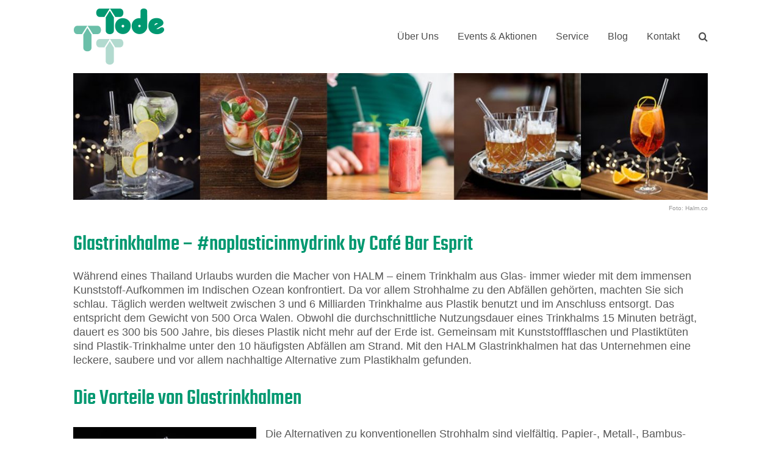

--- FILE ---
content_type: text/html; charset=UTF-8
request_url: https://carltode.de/2018/glastrinkhalme/
body_size: 42535
content:
<!DOCTYPE html>
<html class="avada-html-layout-boxed avada-html-header-position-top" lang="de" prefix="og: http://ogp.me/ns# fb: http://ogp.me/ns/fb#">
<head>
	<meta http-equiv="X-UA-Compatible" content="IE=edge" />
	<meta http-equiv="Content-Type" content="text/html; charset=utf-8"/>
	<meta name="viewport" content="width=device-width, initial-scale=1" />
	<meta name='robots' content='index, follow, max-image-preview:large, max-snippet:-1, max-video-preview:-1' />
	<style>img:is([sizes="auto" i], [sizes^="auto," i]) { contain-intrinsic-size: 3000px 1500px }</style>
	
	<!-- This site is optimized with the Yoast SEO Premium plugin v25.2 (Yoast SEO v25.2) - https://yoast.com/wordpress/plugins/seo/ -->
	<title>Glastrinkhalme - #noplasticinmydrink by Café Bar Esprit - Carl Tode Göttingen</title><style id="rocket-critical-css">#cookie-law-info-bar{font-size:15px;margin:0 auto;padding:12px 10px;position:absolute;text-align:center;box-sizing:border-box;width:100%;z-index:9999;display:none;left:0px;font-weight:300;box-shadow:0 -1px 10px 0 rgba(172,171,171,0.3)}#cookie-law-info-again{font-size:10pt;margin:0;padding:5px 10px;text-align:center;z-index:9999;box-shadow:#161616 2px 2px 5px 2px}#cookie-law-info-bar span{vertical-align:middle}.cli-plugin-button,.cli-plugin-button:visited{display:inline-block;padding:9px 12px;color:#fff;text-decoration:none;position:relative;margin-left:5px;text-decoration:none}.cli-plugin-main-link{margin-left:0px;font-weight:550;text-decoration:underline}.cli-plugin-button,.cli-plugin-button:visited,.medium.cli-plugin-button,.medium.cli-plugin-button:visited{font-size:13px;font-weight:400;line-height:1}.cli-plugin-button{margin-top:5px}.cli-bar-popup{-moz-background-clip:padding;-webkit-background-clip:padding;background-clip:padding-box;-webkit-border-radius:30px;-moz-border-radius:30px;border-radius:30px;padding:20px}.cli-container-fluid{padding-right:15px;padding-left:15px;margin-right:auto;margin-left:auto}.cli-row{display:-ms-flexbox;display:flex;-ms-flex-wrap:wrap;flex-wrap:wrap;margin-right:-15px;margin-left:-15px}.cli-align-items-stretch{-ms-flex-align:stretch!important;align-items:stretch!important}.cli-px-0{padding-left:0;padding-right:0}.cli-btn{font-size:14px;display:inline-block;font-weight:400;text-align:center;white-space:nowrap;vertical-align:middle;border:1px solid transparent;padding:.5rem 1.25rem;line-height:1;border-radius:.25rem}.cli-modal-backdrop{position:fixed;top:0;right:0;bottom:0;left:0;z-index:1040;background-color:#000;display:none}.cli-modal-backdrop.cli-fade{opacity:0}.cli-modal a{text-decoration:none}.cli-modal .cli-modal-dialog{position:relative;width:auto;margin:.5rem;font-family:-apple-system,BlinkMacSystemFont,"Segoe UI",Roboto,"Helvetica Neue",Arial,sans-serif,"Apple Color Emoji","Segoe UI Emoji","Segoe UI Symbol";font-size:1rem;font-weight:400;line-height:1.5;color:#212529;text-align:left;display:-ms-flexbox;display:flex;-ms-flex-align:center;align-items:center;min-height:calc(100% - (.5rem * 2))}@media (min-width:576px){.cli-modal .cli-modal-dialog{max-width:500px;margin:1.75rem auto;min-height:calc(100% - (1.75rem * 2))}}@media (min-width:992px){.cli-modal .cli-modal-dialog{max-width:900px}}.cli-modal-content{position:relative;display:-ms-flexbox;display:flex;-ms-flex-direction:column;flex-direction:column;width:100%;background-color:#fff;background-clip:padding-box;border-radius:.3rem;outline:0}.cli-modal .cli-modal-close{position:absolute;right:10px;top:10px;z-index:1;padding:0;background-color:transparent!important;border:0;-webkit-appearance:none;font-size:1.5rem;font-weight:700;line-height:1;color:#000;text-shadow:0 1px 0 #fff}.cli-switch{display:inline-block;position:relative;min-height:1px;padding-left:70px;font-size:14px}.cli-switch input[type="checkbox"]{display:none}.cli-switch .cli-slider{background-color:#e3e1e8;height:24px;width:50px;bottom:0;left:0;position:absolute;right:0;top:0}.cli-switch .cli-slider:before{background-color:#fff;bottom:2px;content:"";height:20px;left:2px;position:absolute;width:20px}.cli-switch input:checked+.cli-slider{background-color:#00acad}.cli-switch input:checked+.cli-slider:before{transform:translateX(26px)}.cli-switch .cli-slider{border-radius:34px}.cli-switch .cli-slider:before{border-radius:50%}.cli-tab-content{background:#ffffff}.cli-tab-content{width:100%;padding:30px}@media (max-width:767px){.cli-tab-content{padding:30px 10px}}.cli-container-fluid{padding-right:15px;padding-left:15px;margin-right:auto;margin-left:auto}.cli-row{display:-ms-flexbox;display:flex;-ms-flex-wrap:wrap;flex-wrap:wrap;margin-right:-15px;margin-left:-15px}.cli-align-items-stretch{-ms-flex-align:stretch!important;align-items:stretch!important}.cli-px-0{padding-left:0;padding-right:0}.cli-btn{font-size:14px;display:inline-block;font-weight:400;text-align:center;white-space:nowrap;vertical-align:middle;border:1px solid transparent;padding:.5rem 1.25rem;line-height:1;border-radius:.25rem}.cli-modal-backdrop{position:fixed;top:0;right:0;bottom:0;left:0;z-index:1040;background-color:#000;-webkit-transform:scale(0);transform:scale(0)}.cli-modal-backdrop.cli-fade{opacity:0}.cli-modal{position:fixed;top:0;right:0;bottom:0;left:0;z-index:99999;transform:scale(0);overflow:hidden;outline:0}.cli-modal a{text-decoration:none}.cli-modal .cli-modal-dialog{position:relative;width:auto;margin:.5rem;font-family:inherit;font-size:1rem;font-weight:400;line-height:1.5;color:#212529;text-align:left;display:-ms-flexbox;display:flex;-ms-flex-align:center;align-items:center;min-height:calc(100% - (.5rem * 2))}@media (min-width:576px){.cli-modal .cli-modal-dialog{max-width:500px;margin:1.75rem auto;min-height:calc(100% - (1.75rem * 2))}}.cli-modal-content{position:relative;display:-ms-flexbox;display:flex;-ms-flex-direction:column;flex-direction:column;width:100%;background-color:#fff;background-clip:padding-box;border-radius:.2rem;box-sizing:border-box;outline:0}.cli-switch{display:inline-block;position:relative;min-height:1px;padding-left:38px;font-size:14px}.cli-switch input[type="checkbox"]{display:none}.cli-switch .cli-slider{background-color:#e3e1e8;height:20px;width:38px;bottom:0;left:0;position:absolute;right:0;top:0}.cli-switch .cli-slider:before{background-color:#fff;bottom:2px;content:"";height:15px;left:3px;position:absolute;width:15px}.cli-switch input:checked+.cli-slider{background-color:#61a229}.cli-switch input:checked+.cli-slider:before{transform:translateX(18px)}.cli-switch .cli-slider{border-radius:34px;font-size:0}.cli-switch .cli-slider:before{border-radius:50%}.cli-tab-content{background:#ffffff}.cli-tab-content{width:100%;padding:5px 30px 5px 5px;box-sizing:border-box}@media (max-width:767px){.cli-tab-content{padding:30px 10px}}.cli-tab-footer .cli-btn{background-color:#00acad;padding:10px 15px;text-decoration:none}.cli-tab-footer .wt-cli-privacy-accept-btn{background-color:#61a229;color:#ffffff;border-radius:0}.cli-tab-footer{width:100%;text-align:right;padding:20px 0}.cli-col-12{width:100%}.cli-tab-header{display:flex;justify-content:space-between}.cli-tab-header a:before{width:10px;height:2px;left:0;top:calc(50% - 1px)}.cli-tab-header a:after{width:2px;height:10px;left:4px;top:calc(50% - 5px);-webkit-transform:none;transform:none}.cli-tab-header a:before{width:7px;height:7px;border-right:1px solid #4a6e78;border-bottom:1px solid #4a6e78;content:" ";transform:rotate(-45deg);margin-right:10px}.cli-tab-header a.cli-nav-link{position:relative;display:flex;align-items:center;font-size:14px;color:#000;text-transform:capitalize}.cli-tab-header{border-radius:5px;padding:12px 15px;background-color:#f2f2f2}.cli-modal .cli-modal-close{position:absolute;right:0;top:0;z-index:1;-webkit-appearance:none;width:40px;height:40px;padding:0;border-radius:50%;padding:10px;background:transparent;border:none;min-width:40px}.cli-tab-container h4{font-family:inherit;font-size:16px;margin-bottom:15px;margin:10px 0}#cliSettingsPopup .cli-tab-section-container{padding-top:12px}.cli-privacy-content-text{font-size:14px;line-height:1.4;margin-top:0;padding:0;color:#000}.cli-tab-content{display:none}.cli-tab-section .cli-tab-content{padding:10px 20px 5px 20px}.cli-tab-section{margin-top:5px}@media (min-width:992px){.cli-modal .cli-modal-dialog{max-width:645px}}.cli-switch .cli-slider:after{content:attr(data-cli-disable);position:absolute;right:50px;color:#000;font-size:12px;text-align:right;min-width:80px}.cli-switch input:checked+.cli-slider:after{content:attr(data-cli-enable)}.cli-privacy-overview:not(.cli-collapsed) .cli-privacy-content{max-height:60px;overflow:hidden}a.cli-privacy-readmore{font-size:12px;margin-top:12px;display:inline-block;padding-bottom:0;color:#000;text-decoration:underline}.cli-modal-footer{position:relative}a.cli-privacy-readmore:before{content:attr(data-readmore-text)}.cli-modal-close svg{fill:#000}span.cli-necessary-caption{color:#000;font-size:12px}.cli-tab-container .cli-row{max-height:500px;overflow-y:auto}.wt-cli-sr-only{display:none;font-size:16px}.wt-cli-necessary-checkbox{display:none!important}.wt-cli-privacy-overview-actions{padding-bottom:0}.wt-cli-cookie-description{font-size:14px;line-height:1.4;margin-top:0;padding:0;color:#000}:root{--button_padding:11px 23px;--button_font_size:13px;--button_line_height:16px}@font-face{font-display:swap;font-family:'Raleway';font-style:italic;font-weight:400;src:url(https://carltode.de/wp-content/uploads/fusion-gfonts/1Pt_g8zYS_SKggPNyCgSQamb1W0lwk4S4WjMDr4fIA9c.woff2) format('woff2');unicode-range:U+0460-052F,U+1C80-1C88,U+20B4,U+2DE0-2DFF,U+A640-A69F,U+FE2E-FE2F}@font-face{font-display:swap;font-family:'Raleway';font-style:italic;font-weight:400;src:url(https://carltode.de/wp-content/uploads/fusion-gfonts/1Pt_g8zYS_SKggPNyCgSQamb1W0lwk4S4WjMDrcfIA9c.woff2) format('woff2');unicode-range:U+0400-045F,U+0490-0491,U+04B0-04B1,U+2116}@font-face{font-display:swap;font-family:'Raleway';font-style:italic;font-weight:400;src:url(https://carltode.de/wp-content/uploads/fusion-gfonts/1Pt_g8zYS_SKggPNyCgSQamb1W0lwk4S4WjMDrwfIA9c.woff2) format('woff2');unicode-range:U+0102-0103,U+0110-0111,U+0128-0129,U+0168-0169,U+01A0-01A1,U+01AF-01B0,U+1EA0-1EF9,U+20AB}@font-face{font-display:swap;font-family:'Raleway';font-style:italic;font-weight:400;src:url(https://carltode.de/wp-content/uploads/fusion-gfonts/1Pt_g8zYS_SKggPNyCgSQamb1W0lwk4S4WjMDr0fIA9c.woff2) format('woff2');unicode-range:U+0100-024F,U+0259,U+1E00-1EFF,U+2020,U+20A0-20AB,U+20AD-20CF,U+2113,U+2C60-2C7F,U+A720-A7FF}@font-face{font-display:swap;font-family:'Raleway';font-style:italic;font-weight:400;src:url(https://carltode.de/wp-content/uploads/fusion-gfonts/1Pt_g8zYS_SKggPNyCgSQamb1W0lwk4S4WjMDrMfIA.woff2) format('woff2');unicode-range:U+0000-00FF,U+0131,U+0152-0153,U+02BB-02BC,U+02C6,U+02DA,U+02DC,U+2000-206F,U+2074,U+20AC,U+2122,U+2191,U+2193,U+2212,U+2215,U+FEFF,U+FFFD}@font-face{font-display:swap;font-family:'Raleway';font-style:normal;font-weight:400;src:url(https://carltode.de/wp-content/uploads/fusion-gfonts/1Ptxg8zYS_SKggPN4iEgvnHyvveLxVvaorCFPrEHJA.woff2) format('woff2');unicode-range:U+0460-052F,U+1C80-1C88,U+20B4,U+2DE0-2DFF,U+A640-A69F,U+FE2E-FE2F}@font-face{font-display:swap;font-family:'Raleway';font-style:normal;font-weight:400;src:url(https://carltode.de/wp-content/uploads/fusion-gfonts/1Ptxg8zYS_SKggPN4iEgvnHyvveLxVvaorCMPrEHJA.woff2) format('woff2');unicode-range:U+0400-045F,U+0490-0491,U+04B0-04B1,U+2116}@font-face{font-display:swap;font-family:'Raleway';font-style:normal;font-weight:400;src:url(https://carltode.de/wp-content/uploads/fusion-gfonts/1Ptxg8zYS_SKggPN4iEgvnHyvveLxVvaorCHPrEHJA.woff2) format('woff2');unicode-range:U+0102-0103,U+0110-0111,U+0128-0129,U+0168-0169,U+01A0-01A1,U+01AF-01B0,U+1EA0-1EF9,U+20AB}@font-face{font-display:swap;font-family:'Raleway';font-style:normal;font-weight:400;src:url(https://carltode.de/wp-content/uploads/fusion-gfonts/1Ptxg8zYS_SKggPN4iEgvnHyvveLxVvaorCGPrEHJA.woff2) format('woff2');unicode-range:U+0100-024F,U+0259,U+1E00-1EFF,U+2020,U+20A0-20AB,U+20AD-20CF,U+2113,U+2C60-2C7F,U+A720-A7FF}@font-face{font-display:swap;font-family:'Raleway';font-style:normal;font-weight:400;src:url(https://carltode.de/wp-content/uploads/fusion-gfonts/1Ptxg8zYS_SKggPN4iEgvnHyvveLxVvaorCIPrE.woff2) format('woff2');unicode-range:U+0000-00FF,U+0131,U+0152-0153,U+02BB-02BC,U+02C6,U+02DA,U+02DC,U+2000-206F,U+2074,U+20AC,U+2122,U+2191,U+2193,U+2212,U+2215,U+FEFF,U+FFFD}[class*=" awb-icon-"]{font-family:awb-icons!important;speak:never;font-style:normal;font-weight:400;font-variant:normal;text-transform:none;line-height:1;-webkit-font-smoothing:antialiased;-moz-osx-font-smoothing:grayscale}.awb-icon-pinterest:before{content:"\e602"}.awb-icon-facebook:before{content:"\e604"}.awb-icon-twitter:before{content:"\e605"}.awb-icon-youtube:before{content:"\e622"}.awb-icon-instagram:before{content:"\ea92"}*{box-sizing:border-box}input[type=search],input[type=submit]{-webkit-appearance:none;-webkit-border-radius:0}input[type=search]::-webkit-search-decoration{-webkit-appearance:none}html{overflow-x:hidden;overflow-y:scroll}body{margin:0;color:#747474;min-width:320px;-webkit-text-size-adjust:100%;font:13px/20px PTSansRegular,Arial,Helvetica,sans-serif}#wrapper{overflow:visible}img{border-style:none;vertical-align:top;max-width:100%;height:auto}a{text-decoration:none}input{font-family:Arial,Helvetica,sans-serif;vertical-align:middle;color:#000}form{margin:0;padding:0;border-style:none}#main{padding:55px 10px 45px;clear:both}#content{width:71.1702128%;float:left;min-height:1px}.post{margin-bottom:65px}.single-post .post{margin-bottom:0}.s{float:none}.fusion-carousel-meta{line-height:1.5}#sliders-container{position:relative}.searchform .fusion-search-form-content{display:flex;align-items:center;overflow:hidden;width:100%}.searchform .fusion-search-form-content .fusion-search-field{flex-grow:1}.searchform .fusion-search-form-content .fusion-search-field input{background-color:#fff;border:1px solid #d2d2d2;color:#747474;font-size:13px;padding:8px 15px;height:33px;width:100%;box-sizing:border-box;margin:0;outline:0}.searchform .fusion-search-form-content .fusion-search-button input[type=submit]{background:#000;border:none;border-radius:0;color:#fff;font-size:1em;height:33px;line-height:33px;margin:0;padding:0;width:33px;text-indent:0;font-family:awb-icons;font-weight:400;text-shadow:none;-webkit-font-smoothing:antialiased}.fusion-live-search .fusion-search-field{z-index:14}.fusion-live-search .fusion-search-button{z-index:14;position:relative}.fusion-live-search .fusion-slider-loading{display:none;margin:-1.2em 0 0 -1.2em;width:2.4em;height:2.4em;border-top:.3em solid rgba(255,255,255,.35);border-right:.3em solid rgba(255,255,255,.35);border-bottom:.3em solid #fff;border-left:.3em solid rgba(255,255,255,.35)}.fusion-live-search .fusion-search-results-wrapper{position:relative}.fusion-live-search .fusion-search-results{z-index:-1;visibility:hidden;overflow-y:auto;position:absolute;margin-top:25px;width:100%;max-height:250px;opacity:0;background-color:#fff;border-style:solid}.flexslider .slides{margin:0;padding:0;list-style:none;z-index:1000}.flexslider{margin:0;padding:0}.flexslider .slides{overflow:hidden}.flexslider .slides li{display:none;-webkit-backface-visibility:hidden}.flexslider .slides img{width:100%;max-width:100%;display:block}.flexslider .slides:after{content:".";display:block;clear:both;visibility:hidden;line-height:0;height:0}.flexslider .slides{z-index:2}.flexslider{margin:0 0 60px;background-color:transparent;position:relative}.fusion-row{margin:0 auto}.fusion-row:after,.fusion-row:before{content:" ";display:table}.fusion-row:after{clear:both}.screen-reader-text{border:0;clip:rect(1px,1px,1px,1px);-webkit-clip-path:inset(50%);clip-path:inset(50%);height:1px;margin:-1px;overflow:hidden;padding:0;position:absolute!important;width:1px;word-wrap:normal!important}.fusion-slider-loading{position:absolute;top:50%;left:50%;margin:-3em 0 0 -3em;color:transparent;font-size:10px;border-top:.5em solid rgba(0,0,0,.2);border-right:.5em solid rgba(0,0,0,.2);border-bottom:.5em solid #333;border-left:.5em solid rgba(0,0,0,.2);animation:fusion-rotate .8s infinite linear}.fusion-slider-loading,.fusion-slider-loading:after{width:6em;height:6em;border-radius:50%;background-clip:padding-box}@keyframes fusion-rotate{0%{transform:rotate(0)}100%{transform:rotate(360deg)}}.fusion-inline-sep{padding:0 5px}.fusion-inline-sep:last-child{display:none}.rich-snippet-hidden{display:none}.fusion-page-load-link{display:none}.fusion-disable-outline input{outline:0}.fusion-flexslider.fusion-post-slideshow{overflow:visible}.single-post .fusion-post-slideshow{margin-bottom:30px}.avada-html-layout-boxed,.avada-html-layout-boxed body{background-color:#ffffff;background-blend-mode:normal}body{background-image:none;background-repeat:repeat}#main,.layout-boxed-mode #main,body,html{background-color:#ffffff}#main{background-image:none;background-repeat:repeat}.fusion-carousel-meta{font-size:12px}#toTop{background-color:#333;border-radius:4px 4px 0 0;bottom:0;height:35px;position:fixed;text-align:center;width:48px;opacity:0;z-index:100000;line-height:1}#toTop:before{line-height:35px;content:"\f106";-webkit-font-smoothing:antialiased;font-family:awb-icons;font-size:22px;color:#fff}.to-top-container #toTop{border-radius:4px 4px 0 0}.to-top-right #toTop{right:75px}.fusion-header-wrapper{position:relative;z-index:10011}.fusion-header-sticky-height{display:none}.fusion-header{padding-left:30px;padding-right:30px;-webkit-backface-visibility:hidden;backface-visibility:hidden}.fusion-header-v3 .fusion-header{border-bottom:1px solid transparent}.fusion-secondary-header{border-bottom:1px solid transparent;background-color:#ffffff}.fusion-secondary-header .fusion-alignleft{float:left;margin-right:0;flex-grow:1}.fusion-secondary-header .fusion-alignright{float:right;margin-left:0;flex-grow:1}.fusion-secondary-header .fusion-alignright>*{float:right}.fusion-secondary-header .fusion-row{display:flex;justify-content:space-between;align-items:center}.fusion-contact-info{line-height:43px}.fusion-logo{display:block;float:left;max-width:100%}.fusion-logo:after,.fusion-logo:before{content:" ";display:table}.fusion-logo:after{clear:both}.fusion-logo a{display:block;max-width:100%}.fusion-logo img{width:auto}.fusion-main-menu{float:right;position:relative;z-index:200;overflow:hidden}.fusion-main-menu>ul>li{padding-right:45px}.fusion-main-menu>ul>li:last-child{padding-right:0}.fusion-main-menu>ul>li>a{display:flex;align-items:center;line-height:1;-webkit-font-smoothing:subpixel-antialiased}.fusion-main-menu ul{list-style:none;margin:0;padding:0}.fusion-main-menu ul a{display:block;box-sizing:content-box}.fusion-main-menu li{float:left;margin:0;padding:0;position:relative}.fusion-main-menu .fusion-dropdown-menu{overflow:hidden}.fusion-main-menu .sub-menu{position:absolute;left:0;visibility:hidden;opacity:0;z-index:1}.fusion-main-menu .sub-menu li{float:none;margin:0;padding:0}.fusion-main-menu .sub-menu a{border:0;padding:7px 20px;line-height:19px;text-indent:0;height:auto}.fusion-main-menu .fusion-custom-menu-item-contents{position:absolute;left:auto;right:0;visibility:hidden;opacity:0}.fusion-main-menu .fusion-main-menu-search a{font-family:awb-icons}.fusion-main-menu .fusion-main-menu-search a:after{border-radius:50% 50% 50% 50%;content:"\f002"}.fusion-main-menu .fusion-main-menu-search .fusion-custom-menu-item-contents{display:none;padding:25px;text-align:right;border:1px solid transparent}.fusion-social-links-header{margin-top:10px}.fusion-social-links-header .fusion-social-networks a{font-size:16px}.fusion-social-links-header .fusion-social-networks .fusion-social-network-icon{color:#6abfa8}.fusion-sticky-menu-1 .fusion-sticky-menu{display:none}.fusion-mobile-nav-holder{display:none;clear:both;color:#333}.fusion-mobile-nav-holder .menu-text{-webkit-font-smoothing:auto}.fusion-mobile-nav-holder ul{list-style:none;margin:0;padding:0}.fusion-mobile-nav-holder>ul{display:none;list-style:none;margin:0;padding:0;border-left:1px solid transparent;border-right:1px solid transparent;border-bottom:1px solid transparent}.fusion-mobile-menu-text-align-left .fusion-mobile-nav-item a,.fusion-mobile-menu-text-align-left .fusion-mobile-selector{text-align:left}.fusion-mobile-menu-text-align-left .fusion-selector-down{right:0;border-left:1px solid transparent}.fusion-mobile-menu-text-align-left .fusion-open-submenu{right:0}.fusion-mobile-menu-text-align-left .fusion-mobile-nav-item a{padding-left:12px}.fusion-mobile-menu-text-align-left li.fusion-mobile-nav-item li a{padding-left:21px}.fusion-mobile-menu-text-align-left li.fusion-mobile-nav-item li a:before{content:"-";margin-right:2px}.fusion-mobile-selector{line-height:31px;padding-right:0;padding-left:0;width:100%;position:relative;font-size:12px;border:1px solid transparent}.fusion-mobile-selector span{margin-left:12px;margin-right:12px}.fusion-selector-down{position:absolute;top:0;height:31px;width:50px;font-size:24px;font-style:normal;text-align:center}.fusion-selector-down:before{content:"\f0c9";font-family:awb-icons}.fusion-mobile-nav-item{position:relative;font-size:12px;line-height:normal}.fusion-mobile-nav-item a{color:#333;padding:0 12px;font-size:12px;display:block;border-bottom:1px solid transparent}.fusion-open-submenu{display:block;z-index:1;position:absolute;top:0;-webkit-appearance:none;-moz-appearance:none;outline:0;background:0 0;min-width:50px;border:none;line-height:15px;font-size:13px;text-align:center}.fusion-open-submenu:before{display:block;margin:0;content:"\e61f";font-family:awb-icons}body:not(.fusion-header-layout-v6) .fusion-header{-webkit-transform:translate3d(0,0,0);-moz-transform:none}body:not(.fusion-header-layout-v6).fusion-top-header .fusion-main-menu>ul>li>a.fusion-bar-highlight{box-sizing:border-box}.fusion-body .fusion-main-menu .fusion-main-menu-icon{border-color:transparent}.fusion-header-v3 .fusion-header,.fusion-secondary-header{border-bottom-color:#ffffff}.fusion-header-wrapper .fusion-row{padding-left:0px;padding-right:0px}.fusion-header .fusion-row{padding-top:0px;padding-bottom:0px}.fusion-top-header .fusion-header{background-color:#ffffff}.fusion-header-wrapper .fusion-row{max-width:1100px}html:not(.avada-has-site-width-percent) #main,html:not(.avada-has-site-width-percent) .fusion-secondary-header{padding-left:30px;padding-right:30px}.fusion-header .fusion-logo{margin:10px 0px 10px 0px}.fusion-main-menu>ul>li{padding-right:31px}.fusion-main-menu>ul>li>a{border-color:transparent}.fusion-main-menu .sub-menu{font-family:Arial,Helvetica,sans-serif;font-weight:400;width:170px;background-color:#f2efef}.fusion-main-menu .sub-menu li a{font-family:Arial,Helvetica,sans-serif;font-weight:400;padding-top:7px;padding-bottom:7px;color:#333333;font-size:13px}.fusion-main-menu .sub-menu .current-menu-parent>a{background-color:#f8f8f8}.fusion-main-menu .fusion-custom-menu-item-contents{font-family:Arial,Helvetica,sans-serif;font-weight:400}.fusion-main-menu .fusion-main-menu-search .fusion-custom-menu-item-contents{background-color:#f2efef;border-color:#dcdadb}.fusion-main-menu .fusion-main-menu-icon:after{color:#4c4c4c}.fusion-main-menu .fusion-dropdown-menu .sub-menu li a{font-family:Arial,Helvetica,sans-serif;font-weight:400;padding-top:7px;padding-bottom:7px;border-bottom-color:#dcdadb;color:#333333;font-size:13px}body:not(.fusion-header-layout-v6) .fusion-main-menu>ul>li>a{height:120px}.avada-menu-highlight-style-bar .fusion-main-menu .sub-menu{border-top:3px solid #009871}.avada-menu-highlight-style-bar:not(.fusion-header-layout-v6) .fusion-main-menu>ul>li>a{border-top-width:0px;border-top-style:solid}.avada-has-megamenu-shadow .fusion-main-menu .sub-menu{box-shadow:1px 1px 30px rgba(0,0,0,.06)}.avada-has-mainmenu-dropdown-divider .fusion-main-menu .fusion-dropdown-menu .sub-menu li a{border-bottom-width:1px;border-bottom-style:solid}.fusion-main-menu>ul>li>a{font-family:Arial,Helvetica,sans-serif;font-weight:400;font-size:16px;letter-spacing:0px;font-style:normal}.fusion-main-menu>ul>li>a{color:#4c4c4c}.fusion-body .fusion-main-menu .current-menu-parent>a{border-color:#009871;color:#009871}.fusion-body .fusion-mobile-nav-holder .fusion-selector-down{line-height:calc(35px - 2px);height:calc(35px - 2px);border-color:#dadada}.fusion-secondary-header{color:#6abfa8;font-size:16px}.fusion-secondary-header a{color:#6abfa8}body:not(.mobile-menu-design-flyout) .fusion-mobile-nav-item a{height:35px;background-color:#f9f9f9;border-color:#dadada}body:not(.mobile-menu-design-flyout) .fusion-mobile-current-nav-item>a{background-color:#f6f6f6}.fusion-mobile-selector{height:35px;line-height:35px;background-color:#f9f9f9;border-color:#dadada;color:#333333;font-size:12px}.fusion-open-submenu{height:35px;line-height:35px;font-size:12px}.fusion-mobile-nav-holder>ul{border-color:#dadada}.fusion-mobile-nav-holder>ul li a{font-family:Raleway;font-weight:400;font-style:normal}.fusion-mobile-nav-holder>ul>li.fusion-mobile-nav-item>a{font-size:12px;letter-spacing:}.fusion-selector-down{font-size:24px}.fusion-selector-down:before{color:#dadada}.fusion-mobile-nav-item .fusion-open-submenu{color:#333333}.fusion-mobile-nav-item a{color:#333333;font-size:12px;line-height:35px;letter-spacing:}.fusion-mobile-nav-item a:before{color:#333333}.fusion-mobile-current-nav-item>a{color:#333333}.fusion-contact-info{line-height:32px}.searchform .fusion-search-form-content .fusion-search-button input[type=submit],.searchform .fusion-search-form-content .fusion-search-field input,input.s{height:25px;padding-top:0;padding-bottom:0}.searchform .fusion-search-form-content .fusion-search-button input[type=submit]{width:25px}.searchform .fusion-search-form-content .fusion-search-button input[type=submit]{line-height:25px}.fusion-main-menu .fusion-main-menu-search .fusion-custom-menu-item-contents{width:250px}input.s{background-color:#ffffff;font-size:13px;color:#009870}.searchform .fusion-search-form-content .fusion-search-field input{background-color:#ffffff;font-size:13px}.searchform .fusion-search-form-content .fusion-search-field input{color:#009870}.fusion-live-search .fusion-search-results{background-color:#ffffff;font-size:13px;color:#009870;border-radius:0px}.fusion-live-search .fusion-search-results{border-color:#d2d2d2;border-width:1px 1px 1px 1px}.searchform .s::-moz-placeholder,input::-moz-placeholder{color:#009870}.searchform .s::-webkit-input-placeholder,input::-webkit-input-placeholder{color:#009870}.searchform .fusion-search-form-content .fusion-search-field input,input.s{border-width:1px 1px 1px 1px;border-color:#d2d2d2;border-radius:0px}.fusion-search-form-classic .searchform:not(.fusion-search-form-clean) .fusion-search-form-content{border-radius:0px;border-width:1px 1px 1px 1px}:root{--adminbar-height:32px}@media screen and (max-width:782px){:root{--adminbar-height:46px}}#boxed-wrapper{overflow:hidden}#main .fusion-row{max-width:1100px}html:not(.avada-has-site-width-percent) #main{padding-left:30px;padding-right:30px}body.layout-boxed-mode{margin-top:0px!important;margin-bottom:0px!important}body.layout-boxed-mode #wrapper{width:1100px;max-width:100%;margin:0 auto}#main{padding-left:30px;padding-right:30px;padding-top:0;padding-bottom:40px}.fusion-bottom-frame,.fusion-boxed-shadow,.fusion-sides-frame,.fusion-top-frame{display:none}.fusion-live-search .fusion-search-results{max-height:250px}.fusion-main-menu .sub-menu,.fusion-main-menu .sub-menu li a,body{font-family:Arial,Helvetica,sans-serif;font-weight:400;letter-spacing:;font-style:normal}body{font-size:15px}.fusion-main-menu .sub-menu,.fusion-main-menu .sub-menu li a,body{line-height:1.33}.fusion-main-menu .fusion-custom-menu-item-contents,body{color:#595959}body a,body a:after,body a:before{color:#009870}h4{margin-top:1.33em;margin-bottom:1.33em}.fusion-search-form-classic .searchform:not(.fusion-search-form-clean) .fusion-search-form-content .fusion-search-field input{border-right:none;border-top-right-radius:0;border-bottom-right-radius:0}:root{--site_width:1100px;--site_width-int:1100;--margin_offset-top:0px;--margin_offset-bottom:0px;--margin_offset-top-no-percent:0px;--margin_offset-bottom-no-percent:0px;--main_padding-top:0;--main_padding-top-or-55px:0;--main_padding-bottom:40px;--hundredp_padding:20px;--hundredp_padding-fallback_to_zero:20px;--hundredp_padding-fallback_to_zero_px:20px;--hundredp_padding-hundred_percent_negative_margin:-20px;--sidebar_width:23%;--sidebar_gutter:80px;--sidebar_2_1_width:21%;--sidebar_2_2_width:21%;--dual_sidebar_gutter:40px;--grid_main_break_point:1000;--side_header_break_point:1023;--content_break_point:800;--typography_sensitivity:0.00;--typography_factor:1.5;--primary_color:#009871;--primary_color-85a:rgba(0,152,113,0.85);--primary_color-7a:rgba(0,152,113,0.7);--primary_color-5a:rgba(0,152,113,0.5);--primary_color-35a:rgba(0,152,113,0.35);--primary_color-2a:rgba(0,152,113,0.2);--header_bg_image:;--header_bg_repeat:repeat;--side_header_width:280px;--side_header_width-int:280;--header_padding-top:0px;--header_padding-bottom:0px;--header_padding-left:0px;--header_padding-right:0px;--menu_highlight_background:#a0ce4e;--menu_arrow_size-width:23px;--menu_arrow_size-height:12px;--menu_arrow_size-width-header_border_color_condition_5:;--nav_highlight_border:0px;--nav_padding:31px;--nav_padding-no-zero:31px;--dropdown_menu_top_border_size:3px;--dropdown_menu_width:170px;--mainmenu_dropdown_vertical_padding:7px;--menu_sub_bg_color:#f2efef;--menu_bg_hover_color:#f8f8f8;--menu_sub_sep_color:#dcdadb;--menu_h45_bg_color:#ffffff;--nav_typography-font-family:Arial, Helvetica, sans-serif;--nav_typography-font-weight:400;--nav_typography-font-size:16px;--nav_typography-font-style:;--nav_typography-letter-spacing:0px;--nav_typography-color:#4c4c4c;--nav_typography-color-65a:rgba(76,76,76,0.65);--nav_typography-color-35a:rgba(76,76,76,0.35);--menu_hover_first_color:#009871;--menu_hover_first_color-65a:rgba(0,152,113,0.65);--menu_sub_color:#333333;--nav_dropdown_font_size:13px;--flyout_menu_icon_font_size:20px;--flyout_menu_icon_font_size_px:20px;--snav_font_size:16px;--sec_menu_lh:32px;--header_top_menu_sub_color:#747474;--mobile_menu_icons_top_margin:5px;--mobile_menu_nav_height:35px;--mobile_header_bg_color:rgb(255,255,255);--mobile_menu_background_color:#f9f9f9;--mobile_menu_hover_color:#f6f6f6;--mobile_menu_border_color:#dadada;--mobile_menu_toggle_color:#dadada;--mobile_menu_typography-font-family:Raleway;--mobile_menu_typography-font-size:12px;--mobile_menu_typography-font-weight:400;--mobile_menu_typography-line-height:35px;--mobile_menu_typography-letter-spacing:;--mobile_menu_typography-color:#333333;--mobile_menu_typography-font-style:;--mobile_menu_typography-font-size-30-or-24px:24px;--mobile_menu_typography-font-size-open-submenu:12px;--mobile_menu_font_hover_color:#333333;--menu_icon_size:14px;--logo_alignment:left;--logo_background_color:#a0ce4e;--slidingbar_width:300px;--slidingbar_width-percent_to_vw:300px;--slidingbar_content_padding-top:35px;--slidingbar_content_padding-bottom:35px;--slidingbar_content_padding-left:30px;--slidingbar_content_padding-right:30px;--slidingbar_bg_color:#363839;--slidingbar_divider_color:#282a2b;--slidingbar_link_color:#bfbfbf;--slidingbar_link_color_hover:#009871;--footer_divider_color:rgba(80,81,82,0);--footer_headings_typography-font-family:Arial, Helvetica, sans-serif;--footer_headings_typography-font-size:15px;--footer_headings_typography-font-weight:700;--footer_headings_typography-line-height:18px;--footer_headings_typography-font-style:;--footer_headings_typography-letter-spacing:;--footer_headings_typography-color:#808080;--footer_text_color:#808080;--sidebar_bg_color:rgba(255,255,255,0);--bg_image:none;--bg_repeat:repeat;--bg_color:#ffffff;--bg-color-overlay:normal;--bg_pattern:url("//carltode.de/wp-content/themes/Avada/assets/images/patterns/pattern1.png");--content_bg_color:#ffffff;--content_bg_image:none;--content_bg_repeat:repeat;--body_typography-font-family:Arial, Helvetica, sans-serif;--body_typography-font-size:15px;--base-font-size:15;--body_typography-font-weight:400;--body_typography-font-style:;--body_typography-line-height:1.33;--body_typography-letter-spacing:;--body_typography-color:#595959;--link_color:#009870;--link_color-8a:rgba(0,152,112,0.8);--h1_typography-font-family:TekoM;--h1_typography-font-weight:400;--h1_typography-line-height:1.4;--h1_typography-letter-spacing:0px;--h1_typography-font-style:;--h1_typography-font-size:36px;--h1_typography-color:#009870;--h1_typography-margin-top:0.67em;--h1_typography-margin-bottom:0.67em;--h2_typography-font-family:TekoM;--h2_typography-font-weight:400;--h2_typography-line-height:1.0;--h2_typography-letter-spacing:0px;--h2_typography-font-style:;--h2_typography-font-size:28px;--h2_typography-color:#009870;--h2_typography-margin-top:0em;--h2_typography-margin-bottom:0.5em;--h3_typography-font-family:TekoM;--h3_typography-font-weight:400;--h3_typography-line-height:1.1;--h3_typography-letter-spacing:0px;--h3_typography-font-style:;--h3_typography-font-size:20px;--h3_typography-color:#009870;--h3_typography-margin-top:0;--h3_typography-margin-bottom:0;--h4_typography-font-family:TekoM;--h4_typography-font-weight:400;--h4_typography-line-height:1.5;--h4_typography-letter-spacing:0px;--h4_typography-font-style:;--h4_typography-font-size:18px;--h4_typography-color:#333333;--h4_typography-margin-top:1.33em;--h4_typography-margin-bottom:1.33em;--h5_typography-font-family:TekoM;--h5_typography-font-weight:400;--h5_typography-line-height:1.5;--h5_typography-letter-spacing:0px;--h5_typography-font-style:;--h5_typography-font-size:18px;--h5_typography-color:#333333;--h5_typography-margin-top:1.67em;--h5_typography-margin-bottom:1.67em;--h6_typography-font-family:TekoM;--h6_typography-font-weight:400;--h6_typography-line-height:1.5;--h6_typography-letter-spacing:0px;--h6_typography-font-style:;--h6_typography-font-size:18px;--h6_typography-color:#333333;--h6_typography-margin-top:2.33em;--h6_typography-margin-bottom:2.33em;--post_title_typography-font-family:TekoM;--post_title_typography-font-weight:400;--post_title_typography-line-height:37px;--post_title_typography-letter-spacing:0px;--post_title_typography-font-style:;--post_title_typography-font-size:36px;--post_title_typography-color:#009870;--post_titles_extras_typography-font-family:TekoM;--post_titles_extras_typography-font-weight:400;--post_titles_extras_typography-line-height:1.5;--post_titles_extras_typography-letter-spacing:0px;--post_titles_extras_typography-font-style:;--post_titles_extras_typography-font-size:18px;--post_titles_extras_typography-color:#009870;--blog_archive_grid_column_spacing:40px;--dates_box_color:#eef0f2;--meta_font_size:12px;--portfolio_archive_column_spacing:12px;--portfolio_meta_font_size:13px;--social_bg_color:#f6f6f6;--social_bg_color-0-transparent:;--sharing_social_links_icon_color:#bebdbd;--sharing_social_links_box_color:#e8e8e8;--sharing_social_links_boxed_padding:8px;--slider_nav_box_dimensions-width:30px;--slider_nav_box_dimensions-height:30px;--slider_arrow_size:14px;--es_caption_font_size:20px;--form_input_height:25px;--form_input_height-main-menu-search-width:250px;--form_text_size:13px;--form_bg_color:#ffffff;--form_text_color:#009870;--form_text_color-35a:rgba(0,152,112,0.35);--form_border_width-top:1px;--form_border_width-bottom:1px;--form_border_width-left:1px;--form_border_width-right:1px;--form_border_color:#d2d2d2;--form_focus_border_color:#d2d2d2;--form_focus_border_color-5a:rgba(210,210,210,0.5);--form_border_radius:0px;--privacy_bg_color:rgba(0,0,0,0.1);--privacy_color:rgba(0,0,0,0.3);--privacy_bar_padding-top:15px;--privacy_bar_padding-bottom:15px;--privacy_bar_padding-left:30px;--privacy_bar_padding-right:30px;--privacy_bar_bg_color:#363839;--privacy_bar_font_size:13px;--privacy_bar_color:#8c8989;--privacy_bar_link_color:#bfbfbf;--privacy_bar_link_hover_color:#a0ce4e;--privacy_bar_headings_color:#dddddd;--scrollbar_background:#f2f3f5;--scrollbar_handle:#65bc7b;--image_rollover_icon_size:15px;--image_rollover_text_color:#333333;--pagination_width_height:30px;--pagination_box_padding-width:6px;--pagination_box_padding-height:2px;--pagination_border_width:1px;--pagination_border_radius:0px;--pagination_font_size:12px;--timeline_bg_color:rgba(255,255,255,0);--timeline_bg_color-20px-transparent:;--timeline_bg_color-not-transparent:#ffffff;--timeline_color:#ebeaea;--grid_separator_color:#e0dede;--primary_overlay_text_color:#ffffff;--ec_bar_bg_color:#efeded;--ec_bar_bg_color-25l:#d6d1d1;--ec_bar_bg_color-15l:#e0dcdc;--ec_bar_bg_color-1l:#f8f7f7;--ec_bar_text_color:#747474;--ec_calendar_heading_bg_color:#b2b2b2;--ec_calendar_heading_bg_color-4l:#dbdbdb;--ec_calendar_bg_color:#b2b2b2;--ec_calendar_bg_color-6l:#f0f0f0;--ec_calendar_bg_color-7l:#f7f7f7;--ec_calendar_bg_color-8l:#ffffff;--ec_tooltip_bg_color:#ffffff;--ec_tooltip_body_color:#747474;--ec_border_color:#e0dede;--ec_border_color-2d:#cbc8c8;--ec_sep_heading_font_size:18px;--ec_sidebar_width:32%;--ec_sidebar_2_1_width:21%;--ec_sidebar_2_2_width:21%;--ec_sidebar_bg_color:#f6f6f6;--ec_sidebar_padding:4%;--ec_sidebar_padding-no-vw:4vw;--ec_sidew_font_size:17px;--ec_sidebar_widget_bg_color:#009870;--ec_sidebar_widget_bg_color-opaque-padding:9px 15px;--ec_sidebar_heading_color:#ffffff;--ec_text_font_size:14px;--ec_sidebar_text_color:#747474;--ec_sidebar_link_color:#333333;--ec_sidebar_divider_color:#e8e8e8;--carousel_nav_color:rgba(0,0,0,.7);--carousel_hover_color:rgba(0,0,0,.8);--button_padding-top:9px;--button_padding-bottom:9px;--button_padding-left:20px;--button_padding-right:20px;--button_typography-font-family:Arial, Helvetica, sans-serif;--button_typography-font-weight:400;--button_typography-letter-spacing:0px;--button_typography-font-style:;--button_font_size:12px;--button_line_height:14px;--button_text_transform:uppercase;--button_gradient_top_color:#009870;--button_gradient_bottom_color:#009870;--button_gradient_top_color_hover:#6abfa8;--button_gradient_bottom_color_hover:#6abfa8;--button_gradient_start:0%;--button_gradient_end:100%;--button_gradient_angle:180deg;--button_radial_direction:center center;--button_accent_color:#fff;--button_accent_hover_color:#fff;--button_bevel_color:#54770f;--button_box_shadow:none;--button_bevel_color_hover:#54770f;--button_border_width-top:0px;--button_border_width-right:0px;--button_border_width-bottom:0px;--button_border_width-left:0px;--button_border_color:#fff;--button_border_hover_color:#fff;--checklist_icons_color:#ffffff;--checklist_circle_color:#a0ce4e;--checklist_text_color:#595959;--checklist_item_padding-top:0.35em;--checklist_item_padding-bottom:0.35em;--checklist_item_padding-left:0;--checklist_item_padding-right:0;--checklist_divider_color:#e0dede;--checklist_odd_row_bgcolor:rgba(255,255,255,0);--checklist_even_row_bgcolor:rgba(255,255,255,0);--countdown_background_color:#a0ce4e;--countdown_counter_box_color:#333333;--countdown_counter_text_color:#ffffff;--countdown_label_color:#ffffff;--countdown_heading_text_color:#ffffff;--icon_color:#ffffff;--icon_color_hover:#ffffff;--icon_circle_color:#333333;--icon_circle_color_hover:#333333;--icon_border_size:#ffffff;--icon_border_color:#333333;--icon_border_color_hover:#333333;--pricing_box_color:#a0ce4e;--sep_color:#e0dede;--tabs_bg_color:#ffffff;--tabs_inactive_color:#ebeaea;--tabs_border_color:#ebeaea;--testimonial_bg_color:#f6f6f6;--testimonial_text_color:#747474;--title_text_transform:none;--title_border_color:#e0dede;--accordian_inactive_color:#333333;--accordian_active_color:#009870}.fusion-header{--header_bg_color:#ffffff;--archive_header_bg_color:rgb(255,255,255)}.fusion-header-wrapper{--header_border_color:#ffffff}.fusion-secondary-header{--header_top_bg_color:#ffffff;--snav_color:#6abfa8}.fusion-header-wrapper{--header_sticky_bg_color:#ffffff}.fusion-main-menu{--header_sticky_menu_color:#333333;--header_sticky_nav_font_size:16px;--nav_height:120px;--mobile_nav_padding:25px;--menu_text_align:left;--menu_thumbnail_size-width:26px;--menu_thumbnail_size-height:25px}.fusion-main-menu{--header_sticky_nav_padding:31px}.fusion-header{--top-bar-height:21.5px}.fusion-logo{--logo_margin-top:10px;--logo_margin-bottom:10px;--logo_margin-left:0px;--logo_margin-right:0px}.fusion-social-networks{--header_social_links_font_size:16px;--header_social_links_boxed_padding:8px;--footer_social_links_font_size:16px;--footer_social_links_boxed_padding:8px}.fusion-social-network-icon{--header_social_links_icon_color:#6abfa8;--header_social_links_box_color:#e8e8e8;--header_social_links_boxed_radius:4px;--footer_social_links_icon_color:#46494a;--footer_social_links_box_color:#222222;--footer_social_links_boxed_radius:4px;--sharing_social_links_boxed_radius:4px}.fusion-search-results{--live_search_results_height:250px}#toTop{--totop_border_radius:4px}body{--button-border-radius-top-left:2px;--button-border-radius-top-right:2px;--button-border-radius-bottom-right:2px;--button-border-radius-bottom-left:2px}@font-face{font-family:"awb-icons";src:url('//carltode.de/wp-content/themes/Avada/includes/lib/assets/fonts/icomoon/awb-icons.woff') format('woff'),url('//carltode.de/wp-content/themes/Avada/includes/lib/assets/fonts/icomoon/awb-icons.ttf') format('truetype'),url('//carltode.de/wp-content/themes/Avada/includes/lib/assets/fonts/icomoon/awb-icons.svg#awb-icons') format('svg');font-weight:normal;font-style:normal;font-display:swap}.fusion-flexslider.fusion-post-slideshow{overflow:visible}.single-post .fusion-post-slideshow{margin-bottom:30px}.fusion-carousel-title-below-image .fusion-carousel-meta{text-align:left}.fusion-social-networks{overflow:hidden}.fusion-social-networks .fusion-social-networks-wrapper{margin:0 -10px}.fusion-social-networks .fusion-social-network-icon{display:inline-block;margin:0 10px 10px;font-size:16px;color:#46494a;text-decoration:none;box-shadow:none!important;line-height:1}.fusion-social-networks .fusion-social-network-icon:before{color:inherit}.clearfix{clear:both}.clearfix,.fusion-clearfix{clear:both}.clearfix:after,.clearfix:before,.fusion-clearfix:after,.fusion-clearfix:before{content:" ";display:table}.clearfix:after,.fusion-clearfix:after{clear:both}.fusion-alignleft{display:inline;float:left;margin-right:15px}.fusion-alignright{display:inline;float:right;margin-left:15px}.fusion-flexslider{position:relative;margin-bottom:0;padding:0;background-color:transparent;overflow:hidden}.fusion-flexslider .slides{z-index:100;margin:0;padding:0;list-style:none}.fusion-flexslider .slides{overflow:hidden;float:left}.fusion-flexslider .slides li{display:none;margin:0}.fusion-flexslider .slides img{display:block;width:100%;box-shadow:none;border-radius:0}.fusion-flexslider.fusion-flexslider-loading .slides>li:first-child{display:block;opacity:1!important}.fusion-flexslider.fusion-post-slideshow .slides{float:none}.flexslider .slides{margin:0;padding:0;list-style:none;z-index:2}.flexslider{padding:0;background-color:transparent;position:relative}.flexslider .slides{overflow:hidden}.flexslider .slides li{display:none;-webkit-backface-visibility:hidden;margin:0}.flexslider .slides img{width:100%;max-width:100%;display:block}.flexslider .slides:after{content:".";display:block;clear:both;visibility:hidden;line-height:0;height:0}body:not(.side-header) #wrapper{position:relative}@media only screen and (max-width:1023px){.fusion-body .fusion-header-wrapper .fusion-header{background-color:rgb(255,255,255)}}@media only screen and (max-width:1023px){.fusion-header .fusion-row{padding-left:0;padding-right:0}.fusion-header-wrapper .fusion-row{padding-left:0;padding-right:0;max-width:100%}.fusion-header-wrapper .fusion-mobile-menu-design-classic .fusion-contact-info{text-align:center;line-height:normal}.fusion-header-wrapper .fusion-mobile-menu-design-classic .fusion-social-links-header{max-width:100%;margin-top:5px;text-align:center;margin-bottom:5px}.fusion-secondary-header{background-color:#ffffff}.fusion-secondary-header .fusion-row{display:block}.fusion-secondary-header .fusion-alignleft{margin-right:0}.fusion-secondary-header .fusion-alignright{margin-left:0}body.fusion-body .fusion-secondary-header .fusion-alignright>*{float:none}.fusion-mobile-menu-design-classic.fusion-header-v3 .fusion-header{padding-top:20px;padding-bottom:20px}.fusion-mobile-menu-design-classic.fusion-header-v3 .fusion-logo,.fusion-mobile-menu-design-classic.fusion-header-v3 .fusion-logo a{float:none;text-align:center;margin:0!important}.fusion-mobile-menu-design-classic.fusion-header-v3 .fusion-mobile-nav-holder{display:block;margin-top:20px}.fusion-mobile-menu-design-classic.fusion-header-v3 .fusion-main-menu{display:none}.fusion-mobile-menu-design-classic .fusion-secondary-header{padding:10px}.fusion-mobile-menu-design-classic .fusion-alignleft{margin-bottom:10px}.fusion-mobile-menu-design-classic .fusion-alignleft,.fusion-mobile-menu-design-classic .fusion-alignright{float:none;width:100%;line-height:normal;display:block}.fusion-mobile-menu-design-classic.fusion-header-v3 .fusion-mobile-sticky-nav-holder{display:none}}@media only screen and (min-device-width:768px) and (max-device-width:1024px) and (orientation:portrait){#wrapper{width:auto!important}#toTop{bottom:30px;border-radius:4px;height:40px}#toTop:before{line-height:38px}#main,body{background-attachment:scroll!important}}@media only screen and (min-device-width:768px) and (max-device-width:1024px) and (orientation:portrait){.fusion-header .fusion-row,.fusion-secondary-header .fusion-row{padding-left:0!important;padding-right:0!important}.avada-responsive:not(.rtl):not(.avada-menu-highlight-style-background) .fusion-header-v3 .fusion-main-menu>ul>li{padding-right:25px}}@media only screen and (min-device-width:768px) and (max-device-width:1024px) and (orientation:landscape){#main,body{background-attachment:scroll!important}}@media only screen and (min-device-width:768px) and (max-device-width:1024px) and (orientation:landscape){.avada-responsive:not(.rtl) .fusion-header-v3 .fusion-main-menu>ul>li{padding-right:25px}}@media only screen and (max-width:800px){.fusion-contact-info{padding:.6em 30px;line-height:1.5em}#wrapper{width:auto!important}.fusion-social-networks:after{content:"";display:block;clear:both}#toTop{bottom:30px;border-radius:4px;height:44px;width:44px}#toTop:before{line-height:42px}.to-top-container #toTop{border-radius:4px}}@media only screen and (max-width:800px){#content{width:100%!important;margin-left:0!important}#main>.fusion-row{display:flex;flex-wrap:wrap}}@media only screen and (max-width:640px){#main,body{background-attachment:scroll!important}#content{width:100%!important;margin-left:0!important}}@media only screen and (max-device-width:640px){#wrapper{width:auto!important;overflow-x:hidden!important}#content{width:100%!important;float:none!important;margin-left:0!important;margin-bottom:50px}}.fusion-carousel-meta{display:none!important}.screen-reader-text{border:0;clip:rect(1px,1px,1px,1px);-webkit-clip-path:inset(50%);clip-path:inset(50%);height:1px;margin:-1px;overflow:hidden;padding:0;position:absolute;width:1px;word-wrap:normal!important}</style>
	<meta name="description" content="Das tägliche Aufkommen an Kunststoff Trinkhalten ist so immens, dass es aus Aspekten der Nachhaltigkeit und Ökologie sinnvoll ist, sich über Alternativen Gedanken zu machen. Daher bekommen Sie nun bei Carl Tode in Göttingen die Trinkhalme HALM aus hochwertigem SCHOTT Glas." />
	<link rel="canonical" href="https://carltode.de/2018/glastrinkhalme/" />
	<meta property="og:locale" content="de_DE" />
	<meta property="og:type" content="article" />
	<meta property="og:title" content="Glastrinkhalme - #noplasticinmydrink by Café Bar Esprit" />
	<meta property="og:description" content="Das tägliche Aufkommen an Kunststoff Trinkhalten ist so immens, dass es aus Aspekten der Nachhaltigkeit und Ökologie sinnvoll ist, sich über Alternativen Gedanken zu machen. Daher bekommen Sie nun bei Carl Tode in Göttingen die Trinkhalme HALM aus hochwertigem SCHOTT Glas." />
	<meta property="og:url" content="https://carltode.de/2018/glastrinkhalme/" />
	<meta property="og:site_name" content="Carl Tode Göttingen" />
	<meta property="article:publisher" content="https://www.facebook.com/carltode" />
	<meta property="article:published_time" content="2018-05-01T23:00:14+00:00" />
	<meta property="article:modified_time" content="2018-05-12T08:22:48+00:00" />
	<meta property="og:image" content="https://carltode.de/wp-content/uploads/2018/04/2018-05-HALM-Trinkhalm-Glas-Varl-Tode-Göttingen-5.jpg" />
	<meta property="og:image:width" content="1264" />
	<meta property="og:image:height" content="253" />
	<meta property="og:image:type" content="image/jpeg" />
	<meta name="author" content="Carl Tode" />
	<meta name="twitter:card" content="summary_large_image" />
	<meta name="twitter:creator" content="@carl_tode" />
	<meta name="twitter:site" content="@carl_tode" />
	<meta name="twitter:label1" content="Verfasst von" />
	<meta name="twitter:data1" content="Carl Tode" />
	<meta name="twitter:label2" content="Geschätzte Lesezeit" />
	<meta name="twitter:data2" content="2 Minuten" />
	<script type="application/ld+json" class="yoast-schema-graph">{"@context":"https://schema.org","@graph":[{"@type":"Article","@id":"https://carltode.de/2018/glastrinkhalme/#article","isPartOf":{"@id":"https://carltode.de/2018/glastrinkhalme/"},"author":{"name":"Carl Tode","@id":"https://carltode.de/#/schema/person/4fbdc287682a3824ddc289d4288e5b1b"},"headline":"Glastrinkhalme &#8211; #noplasticinmydrink by Café Bar Esprit","datePublished":"2018-05-01T23:00:14+00:00","dateModified":"2018-05-12T08:22:48+00:00","mainEntityOfPage":{"@id":"https://carltode.de/2018/glastrinkhalme/"},"wordCount":438,"commentCount":2,"publisher":{"@id":"https://carltode.de/#organization"},"image":{"@id":"https://carltode.de/2018/glastrinkhalme/#primaryimage"},"thumbnailUrl":"https://carltode.de/wp-content/uploads/2018/04/2018-05-HALM-Trinkhalm-Glas-Varl-Tode-Göttingen-5.jpg","keywords":["#skipthestraw","Cocktail","Glashalm","HALM","halmstraws","Strohhalm","Trinkhalm"],"articleSection":["Carls Produktpalaver"],"inLanguage":"de","potentialAction":[{"@type":"CommentAction","name":"Comment","target":["https://carltode.de/2018/glastrinkhalme/#respond"]}]},{"@type":"WebPage","@id":"https://carltode.de/2018/glastrinkhalme/","url":"https://carltode.de/2018/glastrinkhalme/","name":"Glastrinkhalme - #noplasticinmydrink by Café Bar Esprit - Carl Tode Göttingen","isPartOf":{"@id":"https://carltode.de/#website"},"primaryImageOfPage":{"@id":"https://carltode.de/2018/glastrinkhalme/#primaryimage"},"image":{"@id":"https://carltode.de/2018/glastrinkhalme/#primaryimage"},"thumbnailUrl":"https://carltode.de/wp-content/uploads/2018/04/2018-05-HALM-Trinkhalm-Glas-Varl-Tode-Göttingen-5.jpg","datePublished":"2018-05-01T23:00:14+00:00","dateModified":"2018-05-12T08:22:48+00:00","description":"Das tägliche Aufkommen an Kunststoff Trinkhalten ist so immens, dass es aus Aspekten der Nachhaltigkeit und Ökologie sinnvoll ist, sich über Alternativen Gedanken zu machen. Daher bekommen Sie nun bei Carl Tode in Göttingen die Trinkhalme HALM aus hochwertigem SCHOTT Glas.","breadcrumb":{"@id":"https://carltode.de/2018/glastrinkhalme/#breadcrumb"},"inLanguage":"de","potentialAction":[{"@type":"ReadAction","target":["https://carltode.de/2018/glastrinkhalme/"]}]},{"@type":"ImageObject","inLanguage":"de","@id":"https://carltode.de/2018/glastrinkhalme/#primaryimage","url":"https://carltode.de/wp-content/uploads/2018/04/2018-05-HALM-Trinkhalm-Glas-Varl-Tode-Göttingen-5.jpg","contentUrl":"https://carltode.de/wp-content/uploads/2018/04/2018-05-HALM-Trinkhalm-Glas-Varl-Tode-Göttingen-5.jpg","width":1264,"height":253,"caption":"Foto: Halm.co"},{"@type":"BreadcrumbList","@id":"https://carltode.de/2018/glastrinkhalme/#breadcrumb","itemListElement":[{"@type":"ListItem","position":1,"name":"Startseite","item":"https://carltode.de/"},{"@type":"ListItem","position":2,"name":"Glastrinkhalme &#8211; #noplasticinmydrink by Café Bar Esprit"}]},{"@type":"WebSite","@id":"https://carltode.de/#website","url":"https://carltode.de/","name":"Carl Tode Göttingen","description":"Ideenreich für Kochen und Wohnen","publisher":{"@id":"https://carltode.de/#organization"},"potentialAction":[{"@type":"SearchAction","target":{"@type":"EntryPoint","urlTemplate":"https://carltode.de/?s={search_term_string}"},"query-input":{"@type":"PropertyValueSpecification","valueRequired":true,"valueName":"search_term_string"}}],"inLanguage":"de"},{"@type":"Organization","@id":"https://carltode.de/#organization","name":"Carl Tode Göttingen","url":"https://carltode.de/","logo":{"@type":"ImageObject","inLanguage":"de","@id":"https://carltode.de/#/schema/logo/image/","url":"https://carltode.de/wp-content/uploads/2014/03/Carltodelogo.png","contentUrl":"https://carltode.de/wp-content/uploads/2014/03/Carltodelogo.png","width":200,"height":150,"caption":"Carl Tode Göttingen"},"image":{"@id":"https://carltode.de/#/schema/logo/image/"},"sameAs":["https://www.facebook.com/carltode","https://x.com/carl_tode","https://www.instagram.com/carltode/","https://www.pinterest.de/carltodegoe/","https://www.youtube.com/channel/UCK8bw1hF4UEATe2p3k6j59A"]},{"@type":"Person","@id":"https://carltode.de/#/schema/person/4fbdc287682a3824ddc289d4288e5b1b","name":"Carl Tode","image":{"@type":"ImageObject","inLanguage":"de","@id":"https://carltode.de/#/schema/person/image/","url":"https://secure.gravatar.com/avatar/190ffa69730db87c64e39a5ce9ee9c1a3c252cef5384d1e089d7a08fda3cef99?s=96&r=g","contentUrl":"https://secure.gravatar.com/avatar/190ffa69730db87c64e39a5ce9ee9c1a3c252cef5384d1e089d7a08fda3cef99?s=96&r=g","caption":"Carl Tode"},"description":"Carl Tode, der Firmengründer des traditionsreichen Haushaltswarenfachgeschäfts Tode in Göttingen.","url":"https://carltode.de/author/redakteur-of-the-kitchen/"}]}</script>
	<!-- / Yoast SEO Premium plugin. -->


<link rel="alternate" type="application/rss+xml" title="Carl Tode Göttingen &raquo; Feed" href="https://carltode.de/feed/" />
<link rel="alternate" type="application/rss+xml" title="Carl Tode Göttingen &raquo; Kommentar-Feed" href="https://carltode.de/comments/feed/" />
<link rel="alternate" type="text/calendar" title="Carl Tode Göttingen &raquo; iCal Feed" href="https://carltode.de/events/?ical=1" />
					<link rel="shortcut icon" href="https://carltode.de/wp-content/uploads/2018/04/Tode_favicon.png" type="image/x-icon" />
		
		
					<!-- Android Icon -->
			<link rel="icon" sizes="192x192" href="https://carltode.de/wp-content/uploads/2018/04/Tode_favicon_iphone.png">
		
					<!-- MS Edge Icon -->
			<meta name="msapplication-TileImage" content="https://carltode.de/wp-content/uploads/2018/04/Tode_favicon_ipad.png">
				<link rel="alternate" type="application/rss+xml" title="Carl Tode Göttingen &raquo; Glastrinkhalme &#8211; #noplasticinmydrink by Café Bar Esprit Kommentar-Feed" href="https://carltode.de/2018/glastrinkhalme/feed/" />
					<meta name="description" content="Während eines Thailand Urlaubs wurden die Macher von HALM - einem Trinkhalm aus Glas- immer wieder mit dem immensen Kunststoff-Aufkommen im Indischen Ozean konfrontiert. Da vor allem Strohhalme zu den Abfällen gehörten, machten Sie sich schlau. Täglich werden weltweit zwischen 3 und 6 Milliarden Trinkhalme aus Plastik benutzt und im Anschluss entsorgt. Das entspricht dem"/>
				
		<meta property="og:locale" content="de_DE"/>
		<meta property="og:type" content="article"/>
		<meta property="og:site_name" content="Carl Tode Göttingen"/>
		<meta property="og:title" content="Glastrinkhalme - #noplasticinmydrink by Café Bar Esprit - Carl Tode Göttingen"/>
				<meta property="og:description" content="Während eines Thailand Urlaubs wurden die Macher von HALM - einem Trinkhalm aus Glas- immer wieder mit dem immensen Kunststoff-Aufkommen im Indischen Ozean konfrontiert. Da vor allem Strohhalme zu den Abfällen gehörten, machten Sie sich schlau. Täglich werden weltweit zwischen 3 und 6 Milliarden Trinkhalme aus Plastik benutzt und im Anschluss entsorgt. Das entspricht dem"/>
				<meta property="og:url" content="https://carltode.de/2018/glastrinkhalme/"/>
										<meta property="article:published_time" content="2018-05-01T23:00:14+01:00"/>
							<meta property="article:modified_time" content="2018-05-12T08:22:48+01:00"/>
								<meta name="author" content="Carl Tode"/>
								<meta property="og:image" content="https://carltode.de/wp-content/uploads/2018/04/2018-05-HALM-Trinkhalm-Glas-Varl-Tode-Göttingen-5.jpg"/>
		<meta property="og:image:width" content="1264"/>
		<meta property="og:image:height" content="253"/>
		<meta property="og:image:type" content="image/jpeg"/>
				<link data-minify="1" rel='preload'  href='https://carltode.de/wp-content/cache/min/1/wp-content/plugins/wp-recipe-maker/dist/public-modern.css?ver=1747895516' data-rocket-async="style" as="style" onload="this.onload=null;this.rel='stylesheet'" onerror="this.removeAttribute('data-rocket-async')"  type='text/css' media='all' />
<link data-minify="1" rel='preload'  href='https://carltode.de/wp-content/cache/min/1/wp-content/plugins/wp-recipe-maker-premium/dist/public-elite.css?ver=1747895516' data-rocket-async="style" as="style" onload="this.onload=null;this.rel='stylesheet'" onerror="this.removeAttribute('data-rocket-async')"  type='text/css' media='all' />
<link rel='preload'  href='https://carltode.de/wp-content/plugins/better-search/includes/css/bsearch-styles.min.css?ver=4.1.2' data-rocket-async="style" as="style" onload="this.onload=null;this.rel='stylesheet'" onerror="this.removeAttribute('data-rocket-async')"  type='text/css' media='all' />
<style id='bsearch-custom-style-inline-css' type='text/css'>
#bsearchform { margin: 20px; padding: 20px; }
#heatmap { margin: 20px; padding: 20px; border: 1px dashed #ccc }
.bsearch_results_page { max-width:90%; margin: 20px; padding: 20px; }
.bsearch_footer { text-align: center; }
.bsearch_highlight { background:#ffc; }
	
</style>
<link data-minify="1" rel='preload'  href='https://carltode.de/wp-content/cache/min/1/wp-content/uploads/fusion-styles/b1840be29dca7c16652d6bf957d0318f.min.css?ver=1747895555' data-rocket-async="style" as="style" onload="this.onload=null;this.rel='stylesheet'" onerror="this.removeAttribute('data-rocket-async')"  type='text/css' media='all' />
<style id='rocket-lazyload-inline-css' type='text/css'>
.rll-youtube-player{position:relative;padding-bottom:56.23%;height:0;overflow:hidden;max-width:100%;}.rll-youtube-player:focus-within{outline: 2px solid currentColor;outline-offset: 5px;}.rll-youtube-player iframe{position:absolute;top:0;left:0;width:100%;height:100%;z-index:100;background:0 0}.rll-youtube-player img{bottom:0;display:block;left:0;margin:auto;max-width:100%;width:100%;position:absolute;right:0;top:0;border:none;height:auto;-webkit-transition:.4s all;-moz-transition:.4s all;transition:.4s all}.rll-youtube-player img:hover{-webkit-filter:brightness(75%)}.rll-youtube-player .play{height:100%;width:100%;left:0;top:0;position:absolute;background:url(https://carltode.de/wp-content/plugins/wp-rocket/assets/img/youtube.png) no-repeat center;background-color: transparent !important;cursor:pointer;border:none;}
</style>
<link rel='preload'  href='https://carltode.de/wp-content/plugins/fusion-builder/assets/css/media/fullwidth-md.min.css?ver=3.12.1' data-rocket-async="style" as="style" onload="this.onload=null;this.rel='stylesheet'" onerror="this.removeAttribute('data-rocket-async')"  type='text/css' media='only screen and (max-width: 1024px)' />
<link rel='preload'  href='https://carltode.de/wp-content/plugins/fusion-builder/assets/css/media/fullwidth-sm.min.css?ver=3.12.1' data-rocket-async="style" as="style" onload="this.onload=null;this.rel='stylesheet'" onerror="this.removeAttribute('data-rocket-async')"  type='text/css' media='only screen and (max-width: 640px)' />
<link rel='preload'  href='https://carltode.de/wp-content/plugins/fusion-builder/assets/css/media/icon-md.min.css?ver=3.12.1' data-rocket-async="style" as="style" onload="this.onload=null;this.rel='stylesheet'" onerror="this.removeAttribute('data-rocket-async')"  type='text/css' media='only screen and (max-width: 1024px)' />
<link rel='preload'  href='https://carltode.de/wp-content/plugins/fusion-builder/assets/css/media/icon-sm.min.css?ver=3.12.1' data-rocket-async="style" as="style" onload="this.onload=null;this.rel='stylesheet'" onerror="this.removeAttribute('data-rocket-async')"  type='text/css' media='only screen and (max-width: 640px)' />
<link rel='preload'  href='https://carltode.de/wp-content/plugins/fusion-builder/assets/css/media/grid-md.min.css?ver=7.12.1' data-rocket-async="style" as="style" onload="this.onload=null;this.rel='stylesheet'" onerror="this.removeAttribute('data-rocket-async')"  type='text/css' media='only screen and (max-width: 1024px)' />
<link rel='preload'  href='https://carltode.de/wp-content/plugins/fusion-builder/assets/css/media/grid-sm.min.css?ver=7.12.1' data-rocket-async="style" as="style" onload="this.onload=null;this.rel='stylesheet'" onerror="this.removeAttribute('data-rocket-async')"  type='text/css' media='only screen and (max-width: 640px)' />
<link rel='preload'  href='https://carltode.de/wp-content/plugins/fusion-builder/assets/css/media/image-md.min.css?ver=7.12.1' data-rocket-async="style" as="style" onload="this.onload=null;this.rel='stylesheet'" onerror="this.removeAttribute('data-rocket-async')"  type='text/css' media='only screen and (max-width: 1024px)' />
<link rel='preload'  href='https://carltode.de/wp-content/plugins/fusion-builder/assets/css/media/image-sm.min.css?ver=7.12.1' data-rocket-async="style" as="style" onload="this.onload=null;this.rel='stylesheet'" onerror="this.removeAttribute('data-rocket-async')"  type='text/css' media='only screen and (max-width: 640px)' />
<link rel='preload'  href='https://carltode.de/wp-content/plugins/fusion-builder/assets/css/media/person-md.min.css?ver=7.12.1' data-rocket-async="style" as="style" onload="this.onload=null;this.rel='stylesheet'" onerror="this.removeAttribute('data-rocket-async')"  type='text/css' media='only screen and (max-width: 1024px)' />
<link rel='preload'  href='https://carltode.de/wp-content/plugins/fusion-builder/assets/css/media/person-sm.min.css?ver=7.12.1' data-rocket-async="style" as="style" onload="this.onload=null;this.rel='stylesheet'" onerror="this.removeAttribute('data-rocket-async')"  type='text/css' media='only screen and (max-width: 640px)' />
<link rel='preload'  href='https://carltode.de/wp-content/plugins/fusion-builder/assets/css/media/section-separator-md.min.css?ver=3.12.1' data-rocket-async="style" as="style" onload="this.onload=null;this.rel='stylesheet'" onerror="this.removeAttribute('data-rocket-async')"  type='text/css' media='only screen and (max-width: 1024px)' />
<link rel='preload'  href='https://carltode.de/wp-content/plugins/fusion-builder/assets/css/media/section-separator-sm.min.css?ver=3.12.1' data-rocket-async="style" as="style" onload="this.onload=null;this.rel='stylesheet'" onerror="this.removeAttribute('data-rocket-async')"  type='text/css' media='only screen and (max-width: 640px)' />
<link rel='preload'  href='https://carltode.de/wp-content/plugins/fusion-builder/assets/css/media/social-sharing-md.min.css?ver=7.12.1' data-rocket-async="style" as="style" onload="this.onload=null;this.rel='stylesheet'" onerror="this.removeAttribute('data-rocket-async')"  type='text/css' media='only screen and (max-width: 1024px)' />
<link rel='preload'  href='https://carltode.de/wp-content/plugins/fusion-builder/assets/css/media/social-sharing-sm.min.css?ver=7.12.1' data-rocket-async="style" as="style" onload="this.onload=null;this.rel='stylesheet'" onerror="this.removeAttribute('data-rocket-async')"  type='text/css' media='only screen and (max-width: 640px)' />
<link rel='preload'  href='https://carltode.de/wp-content/plugins/fusion-builder/assets/css/media/social-links-md.min.css?ver=7.12.1' data-rocket-async="style" as="style" onload="this.onload=null;this.rel='stylesheet'" onerror="this.removeAttribute('data-rocket-async')"  type='text/css' media='only screen and (max-width: 1024px)' />
<link rel='preload'  href='https://carltode.de/wp-content/plugins/fusion-builder/assets/css/media/social-links-sm.min.css?ver=7.12.1' data-rocket-async="style" as="style" onload="this.onload=null;this.rel='stylesheet'" onerror="this.removeAttribute('data-rocket-async')"  type='text/css' media='only screen and (max-width: 640px)' />
<link rel='preload'  href='https://carltode.de/wp-content/plugins/fusion-builder/assets/css/media/tabs-lg-min.min.css?ver=7.12.1' data-rocket-async="style" as="style" onload="this.onload=null;this.rel='stylesheet'" onerror="this.removeAttribute('data-rocket-async')"  type='text/css' media='only screen and (min-width: 640px)' />
<link rel='preload'  href='https://carltode.de/wp-content/plugins/fusion-builder/assets/css/media/tabs-lg-max.min.css?ver=7.12.1' data-rocket-async="style" as="style" onload="this.onload=null;this.rel='stylesheet'" onerror="this.removeAttribute('data-rocket-async')"  type='text/css' media='only screen and (max-width: 640px)' />
<link rel='preload'  href='https://carltode.de/wp-content/plugins/fusion-builder/assets/css/media/tabs-md.min.css?ver=7.12.1' data-rocket-async="style" as="style" onload="this.onload=null;this.rel='stylesheet'" onerror="this.removeAttribute('data-rocket-async')"  type='text/css' media='only screen and (max-width: 1024px)' />
<link rel='preload'  href='https://carltode.de/wp-content/plugins/fusion-builder/assets/css/media/tabs-sm.min.css?ver=7.12.1' data-rocket-async="style" as="style" onload="this.onload=null;this.rel='stylesheet'" onerror="this.removeAttribute('data-rocket-async')"  type='text/css' media='only screen and (max-width: 640px)' />
<link rel='preload'  href='https://carltode.de/wp-content/plugins/fusion-builder/assets/css/media/text-md.min.css?ver=3.12.1' data-rocket-async="style" as="style" onload="this.onload=null;this.rel='stylesheet'" onerror="this.removeAttribute('data-rocket-async')"  type='text/css' media='only screen and (max-width: 1024px)' />
<link rel='preload'  href='https://carltode.de/wp-content/plugins/fusion-builder/assets/css/media/text-sm.min.css?ver=3.12.1' data-rocket-async="style" as="style" onload="this.onload=null;this.rel='stylesheet'" onerror="this.removeAttribute('data-rocket-async')"  type='text/css' media='only screen and (max-width: 640px)' />
<link rel='preload'  href='https://carltode.de/wp-content/plugins/fusion-builder/assets/css/media/title-md.min.css?ver=3.12.1' data-rocket-async="style" as="style" onload="this.onload=null;this.rel='stylesheet'" onerror="this.removeAttribute('data-rocket-async')"  type='text/css' media='only screen and (max-width: 1024px)' />
<link rel='preload'  href='https://carltode.de/wp-content/plugins/fusion-builder/assets/css/media/title-sm.min.css?ver=3.12.1' data-rocket-async="style" as="style" onload="this.onload=null;this.rel='stylesheet'" onerror="this.removeAttribute('data-rocket-async')"  type='text/css' media='only screen and (max-width: 640px)' />
<link rel='preload'  href='https://carltode.de/wp-content/plugins/fusion-builder/assets/css/media/post-card-image-sm.min.css?ver=3.12.1' data-rocket-async="style" as="style" onload="this.onload=null;this.rel='stylesheet'" onerror="this.removeAttribute('data-rocket-async')"  type='text/css' media='only screen and (max-width: 640px)' />
<link rel='preload'  href='https://carltode.de/wp-content/plugins/fusion-builder/assets/css/media/twitter-timeline-md.min.css?ver=7.12.1' data-rocket-async="style" as="style" onload="this.onload=null;this.rel='stylesheet'" onerror="this.removeAttribute('data-rocket-async')"  type='text/css' media='only screen and (max-width: 1024px)' />
<link rel='preload'  href='https://carltode.de/wp-content/plugins/fusion-builder/assets/css/media/twitter-timeline-sm.min.css?ver=7.12.1' data-rocket-async="style" as="style" onload="this.onload=null;this.rel='stylesheet'" onerror="this.removeAttribute('data-rocket-async')"  type='text/css' media='only screen and (max-width: 640px)' />
<link rel='preload'  href='https://carltode.de/wp-content/plugins/fusion-builder/assets/css/media/meta-md.min.css?ver=7.12.1' data-rocket-async="style" as="style" onload="this.onload=null;this.rel='stylesheet'" onerror="this.removeAttribute('data-rocket-async')"  type='text/css' media='only screen and (max-width: 1024px)' />
<link rel='preload'  href='https://carltode.de/wp-content/plugins/fusion-builder/assets/css/media/meta-sm.min.css?ver=7.12.1' data-rocket-async="style" as="style" onload="this.onload=null;this.rel='stylesheet'" onerror="this.removeAttribute('data-rocket-async')"  type='text/css' media='only screen and (max-width: 640px)' />
<link rel='preload'  href='https://carltode.de/wp-content/plugins/fusion-builder/assets/css/media/layout-columns-md.min.css?ver=3.12.1' data-rocket-async="style" as="style" onload="this.onload=null;this.rel='stylesheet'" onerror="this.removeAttribute('data-rocket-async')"  type='text/css' media='only screen and (max-width: 1024px)' />
<link rel='preload'  href='https://carltode.de/wp-content/plugins/fusion-builder/assets/css/media/layout-columns-sm.min.css?ver=3.12.1' data-rocket-async="style" as="style" onload="this.onload=null;this.rel='stylesheet'" onerror="this.removeAttribute('data-rocket-async')"  type='text/css' media='only screen and (max-width: 640px)' />
<link rel='preload'  href='https://carltode.de/wp-content/themes/Avada/assets/css/media/max-1c.min.css?ver=7.12.1' data-rocket-async="style" as="style" onload="this.onload=null;this.rel='stylesheet'" onerror="this.removeAttribute('data-rocket-async')"  type='text/css' media='only screen and (max-width: 640px)' />
<link rel='preload'  href='https://carltode.de/wp-content/themes/Avada/assets/css/media/max-2c.min.css?ver=7.12.1' data-rocket-async="style" as="style" onload="this.onload=null;this.rel='stylesheet'" onerror="this.removeAttribute('data-rocket-async')"  type='text/css' media='only screen and (max-width: 712px)' />
<link rel='preload'  href='https://carltode.de/wp-content/themes/Avada/assets/css/media/min-2c-max-3c.min.css?ver=7.12.1' data-rocket-async="style" as="style" onload="this.onload=null;this.rel='stylesheet'" onerror="this.removeAttribute('data-rocket-async')"  type='text/css' media='only screen and (min-width: 712px) and (max-width: 784px)' />
<link rel='preload'  href='https://carltode.de/wp-content/themes/Avada/assets/css/media/min-3c-max-4c.min.css?ver=7.12.1' data-rocket-async="style" as="style" onload="this.onload=null;this.rel='stylesheet'" onerror="this.removeAttribute('data-rocket-async')"  type='text/css' media='only screen and (min-width: 784px) and (max-width: 856px)' />
<link rel='preload'  href='https://carltode.de/wp-content/themes/Avada/assets/css/media/min-4c-max-5c.min.css?ver=7.12.1' data-rocket-async="style" as="style" onload="this.onload=null;this.rel='stylesheet'" onerror="this.removeAttribute('data-rocket-async')"  type='text/css' media='only screen and (min-width: 856px) and (max-width: 928px)' />
<link rel='preload'  href='https://carltode.de/wp-content/themes/Avada/assets/css/media/min-5c-max-6c.min.css?ver=7.12.1' data-rocket-async="style" as="style" onload="this.onload=null;this.rel='stylesheet'" onerror="this.removeAttribute('data-rocket-async')"  type='text/css' media='only screen and (min-width: 928px) and (max-width: 1000px)' />
<link rel='preload'  href='https://carltode.de/wp-content/themes/Avada/assets/css/media/min-shbp.min.css?ver=7.12.1' data-rocket-async="style" as="style" onload="this.onload=null;this.rel='stylesheet'" onerror="this.removeAttribute('data-rocket-async')"  type='text/css' media='only screen and (min-width: 1024px)' />
<link rel='preload'  href='https://carltode.de/wp-content/themes/Avada/assets/css/media/min-shbp-header-legacy.min.css?ver=7.12.1' data-rocket-async="style" as="style" onload="this.onload=null;this.rel='stylesheet'" onerror="this.removeAttribute('data-rocket-async')"  type='text/css' media='only screen and (min-width: 1024px)' />
<link rel='preload'  href='https://carltode.de/wp-content/themes/Avada/assets/css/media/max-shbp.min.css?ver=7.12.1' data-rocket-async="style" as="style" onload="this.onload=null;this.rel='stylesheet'" onerror="this.removeAttribute('data-rocket-async')"  type='text/css' media='only screen and (max-width: 1023px)' />
<link rel='preload'  href='https://carltode.de/wp-content/themes/Avada/assets/css/media/max-shbp-header-legacy.min.css?ver=7.12.1' data-rocket-async="style" as="style" onload="this.onload=null;this.rel='stylesheet'" onerror="this.removeAttribute('data-rocket-async')"  type='text/css' media='only screen and (max-width: 1023px)' />
<link rel='preload'  href='https://carltode.de/wp-content/themes/Avada/assets/css/media/max-sh-shbp.min.css?ver=7.12.1' data-rocket-async="style" as="style" onload="this.onload=null;this.rel='stylesheet'" onerror="this.removeAttribute('data-rocket-async')"  type='text/css' media='only screen and (max-width: 1023px)' />
<link rel='preload'  href='https://carltode.de/wp-content/themes/Avada/assets/css/media/max-sh-shbp-header-legacy.min.css?ver=7.12.1' data-rocket-async="style" as="style" onload="this.onload=null;this.rel='stylesheet'" onerror="this.removeAttribute('data-rocket-async')"  type='text/css' media='only screen and (max-width: 1023px)' />
<link rel='preload'  href='https://carltode.de/wp-content/themes/Avada/assets/css/media/min-768-max-1024-p.min.css?ver=7.12.1' data-rocket-async="style" as="style" onload="this.onload=null;this.rel='stylesheet'" onerror="this.removeAttribute('data-rocket-async')"  type='text/css' media='only screen and (min-device-width: 768px) and (max-device-width: 1024px) and (orientation: portrait)' />
<link rel='preload'  href='https://carltode.de/wp-content/themes/Avada/assets/css/media/min-768-max-1024-p-header-legacy.min.css?ver=7.12.1' data-rocket-async="style" as="style" onload="this.onload=null;this.rel='stylesheet'" onerror="this.removeAttribute('data-rocket-async')"  type='text/css' media='only screen and (min-device-width: 768px) and (max-device-width: 1024px) and (orientation: portrait)' />
<link rel='preload'  href='https://carltode.de/wp-content/themes/Avada/assets/css/media/min-768-max-1024-l.min.css?ver=7.12.1' data-rocket-async="style" as="style" onload="this.onload=null;this.rel='stylesheet'" onerror="this.removeAttribute('data-rocket-async')"  type='text/css' media='only screen and (min-device-width: 768px) and (max-device-width: 1024px) and (orientation: landscape)' />
<link rel='preload'  href='https://carltode.de/wp-content/themes/Avada/assets/css/media/min-768-max-1024-l-header-legacy.min.css?ver=7.12.1' data-rocket-async="style" as="style" onload="this.onload=null;this.rel='stylesheet'" onerror="this.removeAttribute('data-rocket-async')"  type='text/css' media='only screen and (min-device-width: 768px) and (max-device-width: 1024px) and (orientation: landscape)' />
<link rel='preload'  href='https://carltode.de/wp-content/themes/Avada/assets/css/media/max-sh-cbp.min.css?ver=7.12.1' data-rocket-async="style" as="style" onload="this.onload=null;this.rel='stylesheet'" onerror="this.removeAttribute('data-rocket-async')"  type='text/css' media='only screen and (max-width: 800px)' />
<link rel='preload'  href='https://carltode.de/wp-content/themes/Avada/assets/css/media/max-sh-sbp.min.css?ver=7.12.1' data-rocket-async="style" as="style" onload="this.onload=null;this.rel='stylesheet'" onerror="this.removeAttribute('data-rocket-async')"  type='text/css' media='only screen and (max-width: 800px)' />
<link rel='preload'  href='https://carltode.de/wp-content/themes/Avada/assets/css/media/max-sh-640.min.css?ver=7.12.1' data-rocket-async="style" as="style" onload="this.onload=null;this.rel='stylesheet'" onerror="this.removeAttribute('data-rocket-async')"  type='text/css' media='only screen and (max-width: 640px)' />
<link rel='preload'  href='https://carltode.de/wp-content/themes/Avada/assets/css/media/max-shbp-18.min.css?ver=7.12.1' data-rocket-async="style" as="style" onload="this.onload=null;this.rel='stylesheet'" onerror="this.removeAttribute('data-rocket-async')"  type='text/css' media='only screen and (max-width: 1005px)' />
<link rel='preload'  href='https://carltode.de/wp-content/themes/Avada/assets/css/media/max-shbp-32.min.css?ver=7.12.1' data-rocket-async="style" as="style" onload="this.onload=null;this.rel='stylesheet'" onerror="this.removeAttribute('data-rocket-async')"  type='text/css' media='only screen and (max-width: 991px)' />
<link rel='preload'  href='https://carltode.de/wp-content/themes/Avada/assets/css/media/min-sh-cbp.min.css?ver=7.12.1' data-rocket-async="style" as="style" onload="this.onload=null;this.rel='stylesheet'" onerror="this.removeAttribute('data-rocket-async')"  type='text/css' media='only screen and (min-width: 800px)' />
<link rel='preload'  href='https://carltode.de/wp-content/themes/Avada/assets/css/media/max-640.min.css?ver=7.12.1' data-rocket-async="style" as="style" onload="this.onload=null;this.rel='stylesheet'" onerror="this.removeAttribute('data-rocket-async')"  type='text/css' media='only screen and (max-device-width: 640px)' />
<link rel='preload'  href='https://carltode.de/wp-content/themes/Avada/assets/css/media/max-main.min.css?ver=7.12.1' data-rocket-async="style" as="style" onload="this.onload=null;this.rel='stylesheet'" onerror="this.removeAttribute('data-rocket-async')"  type='text/css' media='only screen and (max-width: 1000px)' />
<link rel='preload'  href='https://carltode.de/wp-content/themes/Avada/assets/css/media/max-cbp.min.css?ver=7.12.1' data-rocket-async="style" as="style" onload="this.onload=null;this.rel='stylesheet'" onerror="this.removeAttribute('data-rocket-async')"  type='text/css' media='only screen and (max-width: 800px)' />
<link rel='preload'  href='https://carltode.de/wp-content/themes/Avada/assets/css/media/max-sh-cbp-cf7.min.css?ver=7.12.1' data-rocket-async="style" as="style" onload="this.onload=null;this.rel='stylesheet'" onerror="this.removeAttribute('data-rocket-async')"  type='text/css' media='only screen and (max-width: 800px)' />
<link rel='preload'  href='https://carltode.de/wp-content/themes/Avada/assets/css/media/max-640-sliders.min.css?ver=7.12.1' data-rocket-async="style" as="style" onload="this.onload=null;this.rel='stylesheet'" onerror="this.removeAttribute('data-rocket-async')"  type='text/css' media='only screen and (max-device-width: 640px)' />
<link rel='preload'  href='https://carltode.de/wp-content/themes/Avada/assets/css/media/max-sh-cbp-sliders.min.css?ver=7.12.1' data-rocket-async="style" as="style" onload="this.onload=null;this.rel='stylesheet'" onerror="this.removeAttribute('data-rocket-async')"  type='text/css' media='only screen and (max-width: 800px)' />
<link rel='preload'  href='https://carltode.de/wp-content/themes/Avada/assets/css/media/max-768-ec.min.css?ver=7.12.1' data-rocket-async="style" as="style" onload="this.onload=null;this.rel='stylesheet'" onerror="this.removeAttribute('data-rocket-async')"  type='text/css' media='only screen and (max-width: 768px)' />
<link rel='preload'  href='https://carltode.de/wp-content/themes/Avada/assets/css/media/max-sh-cbp-ec.min.css?ver=7.12.1' data-rocket-async="style" as="style" onload="this.onload=null;this.rel='stylesheet'" onerror="this.removeAttribute('data-rocket-async')"  type='text/css' media='only screen and (max-width: 800px)' />
<link rel='preload'  href='https://carltode.de/wp-content/plugins/fusion-builder/assets/css/media/max-sh-cbp.min.css?ver=3.12.1' data-rocket-async="style" as="style" onload="this.onload=null;this.rel='stylesheet'" onerror="this.removeAttribute('data-rocket-async')"  type='text/css' media='only screen and (max-width: 800px)' />
<link rel='preload'  href='https://carltode.de/wp-content/plugins/fusion-builder/assets/css/media/min-768-max-1024-p.min.css?ver=3.12.1' data-rocket-async="style" as="style" onload="this.onload=null;this.rel='stylesheet'" onerror="this.removeAttribute('data-rocket-async')"  type='text/css' media='only screen and (min-device-width: 768px) and (max-device-width: 1024px) and (orientation: portrait)' />
<link rel='preload'  href='https://carltode.de/wp-content/plugins/fusion-builder/assets/css/media/max-640.min.css?ver=3.12.1' data-rocket-async="style" as="style" onload="this.onload=null;this.rel='stylesheet'" onerror="this.removeAttribute('data-rocket-async')"  type='text/css' media='only screen and (max-device-width: 640px)' />
<link data-minify="1" rel='preload'  href='https://carltode.de/wp-content/cache/min/1/wp-content/plugins/fusion-builder/assets/css/media/max-1c.css?ver=1747895516' data-rocket-async="style" as="style" onload="this.onload=null;this.rel='stylesheet'" onerror="this.removeAttribute('data-rocket-async')"  type='text/css' media='only screen and (max-width: 640px)' />
<link data-minify="1" rel='preload'  href='https://carltode.de/wp-content/cache/min/1/wp-content/plugins/fusion-builder/assets/css/media/max-2c.css?ver=1747895516' data-rocket-async="style" as="style" onload="this.onload=null;this.rel='stylesheet'" onerror="this.removeAttribute('data-rocket-async')"  type='text/css' media='only screen and (max-width: 712px)' />
<link data-minify="1" rel='preload'  href='https://carltode.de/wp-content/cache/min/1/wp-content/plugins/fusion-builder/assets/css/media/min-2c-max-3c.css?ver=1747895516' data-rocket-async="style" as="style" onload="this.onload=null;this.rel='stylesheet'" onerror="this.removeAttribute('data-rocket-async')"  type='text/css' media='only screen and (min-width: 712px) and (max-width: 784px)' />
<link data-minify="1" rel='preload'  href='https://carltode.de/wp-content/cache/min/1/wp-content/plugins/fusion-builder/assets/css/media/min-3c-max-4c.css?ver=1747895516' data-rocket-async="style" as="style" onload="this.onload=null;this.rel='stylesheet'" onerror="this.removeAttribute('data-rocket-async')"  type='text/css' media='only screen and (min-width: 784px) and (max-width: 856px)' />
<link data-minify="1" rel='preload'  href='https://carltode.de/wp-content/cache/min/1/wp-content/plugins/fusion-builder/assets/css/media/min-4c-max-5c.css?ver=1747895516' data-rocket-async="style" as="style" onload="this.onload=null;this.rel='stylesheet'" onerror="this.removeAttribute('data-rocket-async')"  type='text/css' media='only screen and (min-width: 856px) and (max-width: 928px)' />
<link data-minify="1" rel='preload'  href='https://carltode.de/wp-content/cache/min/1/wp-content/plugins/fusion-builder/assets/css/media/min-5c-max-6c.css?ver=1747895516' data-rocket-async="style" as="style" onload="this.onload=null;this.rel='stylesheet'" onerror="this.removeAttribute('data-rocket-async')"  type='text/css' media='only screen and (min-width: 928px) and (max-width: 1000px)' />
<link rel='preload'  href='https://carltode.de/wp-content/plugins/fusion-builder/assets/css/media/off-canvas-md.min.css?ver=7.12.1' data-rocket-async="style" as="style" onload="this.onload=null;this.rel='stylesheet'" onerror="this.removeAttribute('data-rocket-async')"  type='text/css' media='only screen and (max-width: 1024px)' />
<link rel='preload'  href='https://carltode.de/wp-content/plugins/fusion-builder/assets/css/media/off-canvas-sm.min.css?ver=7.12.1' data-rocket-async="style" as="style" onload="this.onload=null;this.rel='stylesheet'" onerror="this.removeAttribute('data-rocket-async')"  type='text/css' media='only screen and (max-width: 640px)' />
<script type="text/javascript" src="https://carltode.de/wp-includes/js/jquery/jquery.min.js?ver=3.7.1" id="jquery-core-js"></script>
<script type="text/javascript" src="https://carltode.de/wp-includes/js/jquery/jquery-migrate.min.js?ver=3.4.1" id="jquery-migrate-js"></script>
<script type="text/javascript" src="//carltode.de/wp-content/plugins/revslider/sr6/assets/js/rbtools.min.js?ver=6.7.29" defer async id="tp-tools-js"></script>
<script type="text/javascript" src="//carltode.de/wp-content/plugins/revslider/sr6/assets/js/rs6.min.js?ver=6.7.31" defer async id="revmin-js"></script>
<link rel="https://api.w.org/" href="https://carltode.de/wp-json/" /><link rel="alternate" title="JSON" type="application/json" href="https://carltode.de/wp-json/wp/v2/posts/17285" /><link rel="EditURI" type="application/rsd+xml" title="RSD" href="https://carltode.de/xmlrpc.php?rsd" />
<link rel='shortlink' href='https://carltode.de/?p=17285' />
<link rel="alternate" title="oEmbed (JSON)" type="application/json+oembed" href="https://carltode.de/wp-json/oembed/1.0/embed?url=https%3A%2F%2Fcarltode.de%2F2018%2Fglastrinkhalme%2F" />
<link rel="alternate" title="oEmbed (XML)" type="text/xml+oembed" href="https://carltode.de/wp-json/oembed/1.0/embed?url=https%3A%2F%2Fcarltode.de%2F2018%2Fglastrinkhalme%2F&#038;format=xml" />
<style type="text/css"> .tippy-box[data-theme~="wprm"] { background-color: #333333; color: #FFFFFF; } .tippy-box[data-theme~="wprm"][data-placement^="top"] > .tippy-arrow::before { border-top-color: #333333; } .tippy-box[data-theme~="wprm"][data-placement^="bottom"] > .tippy-arrow::before { border-bottom-color: #333333; } .tippy-box[data-theme~="wprm"][data-placement^="left"] > .tippy-arrow::before { border-left-color: #333333; } .tippy-box[data-theme~="wprm"][data-placement^="right"] > .tippy-arrow::before { border-right-color: #333333; } .tippy-box[data-theme~="wprm"] a { color: #FFFFFF; } .wprm-comment-rating svg { width: 18px !important; height: 18px !important; } img.wprm-comment-rating { width: 90px !important; height: 18px !important; } body { --comment-rating-star-color: #009870; } body { --wprm-popup-font-size: 16px; } body { --wprm-popup-background: #ffffff; } body { --wprm-popup-title: #000000; } body { --wprm-popup-content: #444444; } body { --wprm-popup-button-background: #444444; } body { --wprm-popup-button-text: #ffffff; }</style><style type="text/css">.wprm-glossary-term {color: #5A822B;text-decoration: underline;cursor: help;}</style><style type="text/css">.wprm-recipe-template-snippet-basic-buttons {
    font-family: inherit; /* wprm_font_family type=font */
    font-size: 0.9em; /* wprm_font_size type=font_size */
    text-align: center; /* wprm_text_align type=align */
    margin-top: 0px; /* wprm_margin_top type=size */
    margin-bottom: 10px; /* wprm_margin_bottom type=size */
}
.wprm-recipe-template-snippet-basic-buttons a  {
    margin: 5px; /* wprm_margin_button type=size */
    margin: 5px; /* wprm_margin_button type=size */
}

.wprm-recipe-template-snippet-basic-buttons a:first-child {
    margin-left: 0;
}
.wprm-recipe-template-snippet-basic-buttons a:last-child {
    margin-right: 0;
}.wprm-recipe-template-carl-tode {
    margin: 20px auto;
    background-color: #ffffff; /*wprm_background type=color*/
    font-family: -apple-system, BlinkMacSystemFont, "Segoe UI", Roboto, Oxygen-Sans, Ubuntu, Cantarell, "Helvetica Neue", sans-serif; /*wprm_main_font_family type=font*/
    font-size: 1em; /*wprm_main_font_size type=font_size*/
    line-height: 1.5em !important; /*wprm_main_line_height type=font_size*/
    color: #333333; /*wprm_main_text type=color*/
    max-width: 950px; /*wprm_max_width type=size*/
}
.wprm-recipe-template-carl-tode a {
    color: #009870; /*wprm_link type=color*/
}
.wprm-recipe-template-carl-tode p, .wprm-recipe-template-carl-tode li {
    font-family: -apple-system, BlinkMacSystemFont, "Segoe UI", Roboto, Oxygen-Sans, Ubuntu, Cantarell, "Helvetica Neue", sans-serif; /*wprm_main_font_family type=font*/
    font-size: 1em !important;
    line-height: 1.5em !important; /*wprm_main_line_height type=font_size*/
}
.wprm-recipe-template-carl-tode li {
    margin: 0 0 0 32px !important;
    padding: 0 !important;
}
.rtl .wprm-recipe-template-carl-tode li {
    margin: 0 32px 0 0 !important;
}
.wprm-recipe-template-carl-tode ol, .wprm-recipe-template-carl-tode ul {
    margin: 0 !important;
    padding: 0 !important;
}
.wprm-recipe-template-carl-tode br {
    display: none;
}
.wprm-recipe-template-carl-tode .wprm-recipe-name,
.wprm-recipe-template-carl-tode .wprm-recipe-header {
    font-family: -apple-system, BlinkMacSystemFont, "Segoe UI", Roboto, Oxygen-Sans, Ubuntu, Cantarell, "Helvetica Neue", sans-serif; /*wprm_header_font_family type=font*/
    color: #212121; /*wprm_header_text type=color*/
    line-height: 1.3em; /*wprm_header_line_height type=font_size*/
}
.wprm-recipe-template-carl-tode h1,
.wprm-recipe-template-carl-tode h2,
.wprm-recipe-template-carl-tode h3,
.wprm-recipe-template-carl-tode h4,
.wprm-recipe-template-carl-tode h5,
.wprm-recipe-template-carl-tode h6 {
    font-family: -apple-system, BlinkMacSystemFont, "Segoe UI", Roboto, Oxygen-Sans, Ubuntu, Cantarell, "Helvetica Neue", sans-serif; /*wprm_header_font_family type=font*/
    color: #212121; /*wprm_header_text type=color*/
    line-height: 1.3em; /*wprm_header_line_height type=font_size*/
    margin: 0 !important;
    padding: 0 !important;
}
.wprm-recipe-template-carl-tode .wprm-recipe-header {
    margin-top: 1.2em !important;
}
.wprm-recipe-template-carl-tode h1 {
    font-size: 2em; /*wprm_h1_size type=font_size*/
}
.wprm-recipe-template-carl-tode h2 {
    font-size: 1.8em; /*wprm_h2_size type=font_size*/
}
.wprm-recipe-template-carl-tode h3 {
    font-size: 1.2em; /*wprm_h3_size type=font_size*/
}
.wprm-recipe-template-carl-tode h4 {
    font-size: 1em; /*wprm_h4_size type=font_size*/
}
.wprm-recipe-template-carl-tode h5 {
    font-size: 1em; /*wprm_h5_size type=font_size*/
}
.wprm-recipe-template-carl-tode h6 {
    font-size: 1em; /*wprm_h6_size type=font_size*/
}.wprm-recipe-template-carl-tode {
    font-size: 1em; /*wprm_main_font_size type=font_size*/
	border-style: solid; /*wprm_border_style type=border*/
	border-width: 1px; /*wprm_border_width type=size*/
	border-color: #E0E0E0; /*wprm_border type=color*/
    padding: 10px;
    background-color: #ffffff; /*wprm_background type=color*/
    max-width: 950px; /*wprm_max_width type=size*/
}
.wprm-recipe-template-carl-tode a {
    color: #009870; /*wprm_link type=color*/
}
.wprm-recipe-template-carl-tode .wprm-recipe-name {
    line-height: 1.3em;
    font-weight: bold;
}
.wprm-recipe-template-carl-tode .wprm-template-chic-buttons {
	clear: both;
    font-size: 0.9em;
    text-align: center;
}
.wprm-recipe-template-carl-tode .wprm-template-chic-buttons .wprm-recipe-icon {
    margin-right: 5px;
}
.wprm-recipe-template-carl-tode .wprm-recipe-header {
	margin-bottom: 0.5em !important;
}
.wprm-recipe-template-carl-tode .wprm-nutrition-label-container {
	font-size: 0.9em;
}
.wprm-recipe-template-carl-tode .wprm-call-to-action {
	border-radius: 3px;
}.wprm-recipe-template-compact-howto {
    margin: 20px auto;
    background-color: #fafafa; /* wprm_background type=color */
    font-family: -apple-system, BlinkMacSystemFont, "Segoe UI", Roboto, Oxygen-Sans, Ubuntu, Cantarell, "Helvetica Neue", sans-serif; /* wprm_main_font_family type=font */
    font-size: 0.9em; /* wprm_main_font_size type=font_size */
    line-height: 1.5em; /* wprm_main_line_height type=font_size */
    color: #333333; /* wprm_main_text type=color */
    max-width: 650px; /* wprm_max_width type=size */
}
.wprm-recipe-template-compact-howto a {
    color: #3498db; /* wprm_link type=color */
}
.wprm-recipe-template-compact-howto p, .wprm-recipe-template-compact-howto li {
    font-family: -apple-system, BlinkMacSystemFont, "Segoe UI", Roboto, Oxygen-Sans, Ubuntu, Cantarell, "Helvetica Neue", sans-serif; /* wprm_main_font_family type=font */
    font-size: 1em !important;
    line-height: 1.5em !important; /* wprm_main_line_height type=font_size */
}
.wprm-recipe-template-compact-howto li {
    margin: 0 0 0 32px !important;
    padding: 0 !important;
}
.rtl .wprm-recipe-template-compact-howto li {
    margin: 0 32px 0 0 !important;
}
.wprm-recipe-template-compact-howto ol, .wprm-recipe-template-compact-howto ul {
    margin: 0 !important;
    padding: 0 !important;
}
.wprm-recipe-template-compact-howto br {
    display: none;
}
.wprm-recipe-template-compact-howto .wprm-recipe-name,
.wprm-recipe-template-compact-howto .wprm-recipe-header {
    font-family: -apple-system, BlinkMacSystemFont, "Segoe UI", Roboto, Oxygen-Sans, Ubuntu, Cantarell, "Helvetica Neue", sans-serif; /* wprm_header_font_family type=font */
    color: #000000; /* wprm_header_text type=color */
    line-height: 1.3em; /* wprm_header_line_height type=font_size */
}
.wprm-recipe-template-compact-howto .wprm-recipe-header * {
    font-family: -apple-system, BlinkMacSystemFont, "Segoe UI", Roboto, Oxygen-Sans, Ubuntu, Cantarell, "Helvetica Neue", sans-serif; /* wprm_main_font_family type=font */
}
.wprm-recipe-template-compact-howto h1,
.wprm-recipe-template-compact-howto h2,
.wprm-recipe-template-compact-howto h3,
.wprm-recipe-template-compact-howto h4,
.wprm-recipe-template-compact-howto h5,
.wprm-recipe-template-compact-howto h6 {
    font-family: -apple-system, BlinkMacSystemFont, "Segoe UI", Roboto, Oxygen-Sans, Ubuntu, Cantarell, "Helvetica Neue", sans-serif; /* wprm_header_font_family type=font */
    color: #212121; /* wprm_header_text type=color */
    line-height: 1.3em; /* wprm_header_line_height type=font_size */
    margin: 0 !important;
    padding: 0 !important;
}
.wprm-recipe-template-compact-howto .wprm-recipe-header {
    margin-top: 1.2em !important;
}
.wprm-recipe-template-compact-howto h1 {
    font-size: 2em; /* wprm_h1_size type=font_size */
}
.wprm-recipe-template-compact-howto h2 {
    font-size: 1.8em; /* wprm_h2_size type=font_size */
}
.wprm-recipe-template-compact-howto h3 {
    font-size: 1.2em; /* wprm_h3_size type=font_size */
}
.wprm-recipe-template-compact-howto h4 {
    font-size: 1em; /* wprm_h4_size type=font_size */
}
.wprm-recipe-template-compact-howto h5 {
    font-size: 1em; /* wprm_h5_size type=font_size */
}
.wprm-recipe-template-compact-howto h6 {
    font-size: 1em; /* wprm_h6_size type=font_size */
}.wprm-recipe-template-compact-howto {
	border-style: solid; /* wprm_border_style type=border */
	border-width: 1px; /* wprm_border_width type=size */
	border-color: #777777; /* wprm_border type=color */
	border-radius: 0px; /* wprm_border_radius type=size */
	padding: 10px;
}.wprm-recipe-template-chic {
    margin: 20px auto;
    background-color: #fafafa; /* wprm_background type=color */
    font-family: -apple-system, BlinkMacSystemFont, "Segoe UI", Roboto, Oxygen-Sans, Ubuntu, Cantarell, "Helvetica Neue", sans-serif; /* wprm_main_font_family type=font */
    font-size: 0.9em; /* wprm_main_font_size type=font_size */
    line-height: 1.5em; /* wprm_main_line_height type=font_size */
    color: #333333; /* wprm_main_text type=color */
    max-width: 650px; /* wprm_max_width type=size */
}
.wprm-recipe-template-chic a {
    color: #3498db; /* wprm_link type=color */
}
.wprm-recipe-template-chic p, .wprm-recipe-template-chic li {
    font-family: -apple-system, BlinkMacSystemFont, "Segoe UI", Roboto, Oxygen-Sans, Ubuntu, Cantarell, "Helvetica Neue", sans-serif; /* wprm_main_font_family type=font */
    font-size: 1em !important;
    line-height: 1.5em !important; /* wprm_main_line_height type=font_size */
}
.wprm-recipe-template-chic li {
    margin: 0 0 0 32px !important;
    padding: 0 !important;
}
.rtl .wprm-recipe-template-chic li {
    margin: 0 32px 0 0 !important;
}
.wprm-recipe-template-chic ol, .wprm-recipe-template-chic ul {
    margin: 0 !important;
    padding: 0 !important;
}
.wprm-recipe-template-chic br {
    display: none;
}
.wprm-recipe-template-chic .wprm-recipe-name,
.wprm-recipe-template-chic .wprm-recipe-header {
    font-family: -apple-system, BlinkMacSystemFont, "Segoe UI", Roboto, Oxygen-Sans, Ubuntu, Cantarell, "Helvetica Neue", sans-serif; /* wprm_header_font_family type=font */
    color: #000000; /* wprm_header_text type=color */
    line-height: 1.3em; /* wprm_header_line_height type=font_size */
}
.wprm-recipe-template-chic .wprm-recipe-header * {
    font-family: -apple-system, BlinkMacSystemFont, "Segoe UI", Roboto, Oxygen-Sans, Ubuntu, Cantarell, "Helvetica Neue", sans-serif; /* wprm_main_font_family type=font */
}
.wprm-recipe-template-chic h1,
.wprm-recipe-template-chic h2,
.wprm-recipe-template-chic h3,
.wprm-recipe-template-chic h4,
.wprm-recipe-template-chic h5,
.wprm-recipe-template-chic h6 {
    font-family: -apple-system, BlinkMacSystemFont, "Segoe UI", Roboto, Oxygen-Sans, Ubuntu, Cantarell, "Helvetica Neue", sans-serif; /* wprm_header_font_family type=font */
    color: #212121; /* wprm_header_text type=color */
    line-height: 1.3em; /* wprm_header_line_height type=font_size */
    margin: 0 !important;
    padding: 0 !important;
}
.wprm-recipe-template-chic .wprm-recipe-header {
    margin-top: 1.2em !important;
}
.wprm-recipe-template-chic h1 {
    font-size: 2em; /* wprm_h1_size type=font_size */
}
.wprm-recipe-template-chic h2 {
    font-size: 1.8em; /* wprm_h2_size type=font_size */
}
.wprm-recipe-template-chic h3 {
    font-size: 1.2em; /* wprm_h3_size type=font_size */
}
.wprm-recipe-template-chic h4 {
    font-size: 1em; /* wprm_h4_size type=font_size */
}
.wprm-recipe-template-chic h5 {
    font-size: 1em; /* wprm_h5_size type=font_size */
}
.wprm-recipe-template-chic h6 {
    font-size: 1em; /* wprm_h6_size type=font_size */
}.wprm-recipe-template-chic {
    font-size: 1em; /* wprm_main_font_size type=font_size */
	border-style: solid; /* wprm_border_style type=border */
	border-width: 1px; /* wprm_border_width type=size */
	border-color: #E0E0E0; /* wprm_border type=color */
    padding: 10px;
    background-color: #ffffff; /* wprm_background type=color */
    max-width: 950px; /* wprm_max_width type=size */
}
.wprm-recipe-template-chic a {
    color: #5A822B; /* wprm_link type=color */
}
.wprm-recipe-template-chic .wprm-recipe-name {
    line-height: 1.3em;
    font-weight: bold;
}
.wprm-recipe-template-chic .wprm-template-chic-buttons {
	clear: both;
    font-size: 0.9em;
    text-align: center;
}
.wprm-recipe-template-chic .wprm-template-chic-buttons .wprm-recipe-icon {
    margin-right: 5px;
}
.wprm-recipe-template-chic .wprm-recipe-header {
	margin-bottom: 0.5em !important;
}
.wprm-recipe-template-chic .wprm-nutrition-label-container {
	font-size: 0.9em;
}
.wprm-recipe-template-chic .wprm-call-to-action {
	border-radius: 3px;
}</style><meta name="et-api-version" content="v1"><meta name="et-api-origin" content="https://carltode.de"><link rel="https://theeventscalendar.com/" href="https://carltode.de/wp-json/tribe/tickets/v1/" /><meta name="tec-api-version" content="v1"><meta name="tec-api-origin" content="https://carltode.de"><link rel="alternate" href="https://carltode.de/wp-json/tribe/events/v1/" /><style type="text/css" id="css-fb-visibility">@media screen and (max-width: 640px){.fusion-no-small-visibility{display:none !important;}body .sm-text-align-center{text-align:center !important;}body .sm-text-align-left{text-align:left !important;}body .sm-text-align-right{text-align:right !important;}body .sm-flex-align-center{justify-content:center !important;}body .sm-flex-align-flex-start{justify-content:flex-start !important;}body .sm-flex-align-flex-end{justify-content:flex-end !important;}body .sm-mx-auto{margin-left:auto !important;margin-right:auto !important;}body .sm-ml-auto{margin-left:auto !important;}body .sm-mr-auto{margin-right:auto !important;}body .fusion-absolute-position-small{position:absolute;top:auto;width:100%;}.awb-sticky.awb-sticky-small{ position: sticky; top: var(--awb-sticky-offset,0); }}@media screen and (min-width: 641px) and (max-width: 1024px){.fusion-no-medium-visibility{display:none !important;}body .md-text-align-center{text-align:center !important;}body .md-text-align-left{text-align:left !important;}body .md-text-align-right{text-align:right !important;}body .md-flex-align-center{justify-content:center !important;}body .md-flex-align-flex-start{justify-content:flex-start !important;}body .md-flex-align-flex-end{justify-content:flex-end !important;}body .md-mx-auto{margin-left:auto !important;margin-right:auto !important;}body .md-ml-auto{margin-left:auto !important;}body .md-mr-auto{margin-right:auto !important;}body .fusion-absolute-position-medium{position:absolute;top:auto;width:100%;}.awb-sticky.awb-sticky-medium{ position: sticky; top: var(--awb-sticky-offset,0); }}@media screen and (min-width: 1025px){.fusion-no-large-visibility{display:none !important;}body .lg-text-align-center{text-align:center !important;}body .lg-text-align-left{text-align:left !important;}body .lg-text-align-right{text-align:right !important;}body .lg-flex-align-center{justify-content:center !important;}body .lg-flex-align-flex-start{justify-content:flex-start !important;}body .lg-flex-align-flex-end{justify-content:flex-end !important;}body .lg-mx-auto{margin-left:auto !important;margin-right:auto !important;}body .lg-ml-auto{margin-left:auto !important;}body .lg-mr-auto{margin-right:auto !important;}body .fusion-absolute-position-large{position:absolute;top:auto;width:100%;}.awb-sticky.awb-sticky-large{ position: sticky; top: var(--awb-sticky-offset,0); }}</style><script type="text/javascript" src="https://carltode.de/wp-content/plugins/si-captcha-for-wordpress/captcha/si_captcha.js?ver=1768595215"></script>
<!-- begin SI CAPTCHA Anti-Spam - login/register form style -->
<style type="text/css">
.si_captcha_small { width:175px; height:45px; padding-top:10px; padding-bottom:10px; }
.si_captcha_large { width:250px; height:60px; padding-top:10px; padding-bottom:10px; }
img#si_image_com { border-style:none; margin:0; padding-right:5px; float:left; }
img#si_image_reg { border-style:none; margin:0; padding-right:5px; float:left; }
img#si_image_log { border-style:none; margin:0; padding-right:5px; float:left; }
img#si_image_side_login { border-style:none; margin:0; padding-right:5px; float:left; }
img#si_image_checkout { border-style:none; margin:0; padding-right:5px; float:left; }
img#si_image_jetpack { border-style:none; margin:0; padding-right:5px; float:left; }
img#si_image_bbpress_topic { border-style:none; margin:0; padding-right:5px; float:left; }
.si_captcha_refresh { border-style:none; margin:0; vertical-align:bottom; }
div#si_captcha_input { display:block; padding-top:15px; padding-bottom:5px; }
label#si_captcha_code_label { margin:0; }
input#si_captcha_code_input { width:65px; }
p#si_captcha_code_p { clear: left; padding-top:10px; }
.si-captcha-jetpack-error { color:#DC3232; }
</style>
<!-- end SI CAPTCHA Anti-Spam - login/register form style -->
<meta name="generator" content="Powered by Slider Revolution 6.7.31 - responsive, Mobile-Friendly Slider Plugin for WordPress with comfortable drag and drop interface." />
<script>function setREVStartSize(e){
			//window.requestAnimationFrame(function() {
				window.RSIW = window.RSIW===undefined ? window.innerWidth : window.RSIW;
				window.RSIH = window.RSIH===undefined ? window.innerHeight : window.RSIH;
				try {
					var pw = document.getElementById(e.c).parentNode.offsetWidth,
						newh;
					pw = pw===0 || isNaN(pw) || (e.l=="fullwidth" || e.layout=="fullwidth") ? window.RSIW : pw;
					e.tabw = e.tabw===undefined ? 0 : parseInt(e.tabw);
					e.thumbw = e.thumbw===undefined ? 0 : parseInt(e.thumbw);
					e.tabh = e.tabh===undefined ? 0 : parseInt(e.tabh);
					e.thumbh = e.thumbh===undefined ? 0 : parseInt(e.thumbh);
					e.tabhide = e.tabhide===undefined ? 0 : parseInt(e.tabhide);
					e.thumbhide = e.thumbhide===undefined ? 0 : parseInt(e.thumbhide);
					e.mh = e.mh===undefined || e.mh=="" || e.mh==="auto" ? 0 : parseInt(e.mh,0);
					if(e.layout==="fullscreen" || e.l==="fullscreen")
						newh = Math.max(e.mh,window.RSIH);
					else{
						e.gw = Array.isArray(e.gw) ? e.gw : [e.gw];
						for (var i in e.rl) if (e.gw[i]===undefined || e.gw[i]===0) e.gw[i] = e.gw[i-1];
						e.gh = e.el===undefined || e.el==="" || (Array.isArray(e.el) && e.el.length==0)? e.gh : e.el;
						e.gh = Array.isArray(e.gh) ? e.gh : [e.gh];
						for (var i in e.rl) if (e.gh[i]===undefined || e.gh[i]===0) e.gh[i] = e.gh[i-1];
											
						var nl = new Array(e.rl.length),
							ix = 0,
							sl;
						e.tabw = e.tabhide>=pw ? 0 : e.tabw;
						e.thumbw = e.thumbhide>=pw ? 0 : e.thumbw;
						e.tabh = e.tabhide>=pw ? 0 : e.tabh;
						e.thumbh = e.thumbhide>=pw ? 0 : e.thumbh;
						for (var i in e.rl) nl[i] = e.rl[i]<window.RSIW ? 0 : e.rl[i];
						sl = nl[0];
						for (var i in nl) if (sl>nl[i] && nl[i]>0) { sl = nl[i]; ix=i;}
						var m = pw>(e.gw[ix]+e.tabw+e.thumbw) ? 1 : (pw-(e.tabw+e.thumbw)) / (e.gw[ix]);
						newh =  (e.gh[ix] * m) + (e.tabh + e.thumbh);
					}
					var el = document.getElementById(e.c);
					if (el!==null && el) el.style.height = newh+"px";
					el = document.getElementById(e.c+"_wrapper");
					if (el!==null && el) {
						el.style.height = newh+"px";
						el.style.display = "block";
					}
				} catch(e){
					console.log("Failure at Presize of Slider:" + e)
				}
			//});
		  };</script>
		<style type="text/css" id="wp-custom-css">
			.wprm-recipe-equipment-item.wprm-recipe-equipment-item-no-image {
    float: left;
    width: 250px;
}

.wprm-recipe-equipment-images .wprm-recipe-equipment-item .wprm-recipe-equipment-name {
    text-align: center;
    display: none;
}		</style>
				<script type="text/javascript">
			var doc = document.documentElement;
			doc.setAttribute( 'data-useragent', navigator.userAgent );
		</script>
		<noscript><style id="rocket-lazyload-nojs-css">.rll-youtube-player, [data-lazy-src]{display:none !important;}</style></noscript><script>
/*! loadCSS rel=preload polyfill. [c]2017 Filament Group, Inc. MIT License */
(function(w){"use strict";if(!w.loadCSS){w.loadCSS=function(){}}
var rp=loadCSS.relpreload={};rp.support=(function(){var ret;try{ret=w.document.createElement("link").relList.supports("preload")}catch(e){ret=!1}
return function(){return ret}})();rp.bindMediaToggle=function(link){var finalMedia=link.media||"all";function enableStylesheet(){link.media=finalMedia}
if(link.addEventListener){link.addEventListener("load",enableStylesheet)}else if(link.attachEvent){link.attachEvent("onload",enableStylesheet)}
setTimeout(function(){link.rel="stylesheet";link.media="only x"});setTimeout(enableStylesheet,3000)};rp.poly=function(){if(rp.support()){return}
var links=w.document.getElementsByTagName("link");for(var i=0;i<links.length;i++){var link=links[i];if(link.rel==="preload"&&link.getAttribute("as")==="style"&&!link.getAttribute("data-loadcss")){link.setAttribute("data-loadcss",!0);rp.bindMediaToggle(link)}}};if(!rp.support()){rp.poly();var run=w.setInterval(rp.poly,500);if(w.addEventListener){w.addEventListener("load",function(){rp.poly();w.clearInterval(run)})}else if(w.attachEvent){w.attachEvent("onload",function(){rp.poly();w.clearInterval(run)})}}
if(typeof exports!=="undefined"){exports.loadCSS=loadCSS}
else{w.loadCSS=loadCSS}}(typeof global!=="undefined"?global:this))
</script>
	<!-- Matomo -->
<script type="text/javascript">
var _paq = _paq || [];
/* tracker methods like "setCustomDimension" should be called before "trackPageView" */
_paq.push(['trackPageView']);
_paq.push(['enableLinkTracking']);
(function() { var u="//stats.carltode.de/";
_paq.push(['setTrackerUrl', u+'js/']);
_paq.push(['setSiteId', '2']);
var d=document, g=d.createElement('script'), s=d.getElementsByTagName('script')[0];
g.type='text/javascript'; 
g.async=true; 
g.defer=true; 
g.src=u+'js/';
s.parentNode.insertBefore(g,s);
  })();
</script>
<!-- End Matomo Code --><meta name="generator" content="WP Rocket 3.18.3" data-wpr-features="wpr_async_css wpr_lazyload_iframes wpr_minify_css wpr_desktop" /></head>

<body class="wp-singular post-template-default single single-post postid-17285 single-format-standard wp-theme-Avada tribe-no-js tec-no-tickets-on-recurring tec-no-rsvp-on-recurring fusion-image-hovers fusion-pagination-sizing fusion-button_type-flat fusion-button_span-no fusion-button_gradient-linear avada-image-rollover-circle-yes avada-image-rollover-no fusion-body ltr fusion-sticky-header no-tablet-sticky-header no-mobile-sticky-header no-mobile-slidingbar avada-has-rev-slider-styles fusion-disable-outline fusion-sub-menu-fade mobile-logo-pos-left layout-boxed-mode avada-has-boxed-modal-shadow-none layout-scroll-offset-full avada-has-zero-margin-offset-top fusion-top-header menu-text-align-left mobile-menu-design-flyout fusion-show-pagination-text fusion-header-layout-v1 avada-responsive avada-footer-fx-none avada-menu-highlight-style-bar fusion-search-form-classic fusion-main-menu-search-dropdown fusion-avatar-square avada-sticky-shrinkage avada-dropdown-styles avada-blog-layout-medium avada-blog-archive-layout-medium avada-ec-not-100-width avada-ec-meta-layout-sidebar avada-header-shadow-no avada-menu-icon-position-left avada-has-megamenu-shadow avada-has-mainmenu-dropdown-divider avada-has-main-nav-search-icon avada-has-100-footer avada-has-page-title-mobile-height-auto avada-has-titlebar-hide avada-has-pagination-padding avada-flyout-menu-direction-fade avada-ec-views-v2 tribe-theme-Avada" data-awb-post-id="17285">
		<a class="skip-link screen-reader-text" href="#content">Zum Inhalt springen</a>

	<div data-rocket-location-hash="1bedd667ccdb0f2ae6123868cb70086e" id="boxed-wrapper">
							
		<div data-rocket-location-hash="c748e83a99a8efa38397a49b963eb39a" id="wrapper" class="fusion-wrapper">
			<div data-rocket-location-hash="30e21cd0d1ab48664f94f36d4ec80340" id="home" style="position:relative;top:-1px;"></div>
							
					
			<header data-rocket-location-hash="6a3c4ea792bfdd798d2d351fb8fd07c9" class="fusion-header-wrapper">
				<div class="fusion-header-v1 fusion-logo-alignment fusion-logo-left fusion-sticky-menu-1 fusion-sticky-logo- fusion-mobile-logo-  fusion-mobile-menu-design-flyout fusion-header-has-flyout-menu">
					<div class="fusion-header-sticky-height"></div>
<div class="fusion-header">
	<div class="fusion-row">
					<div class="fusion-header-has-flyout-menu-content">
					<div class="fusion-logo" data-margin-top="10px" data-margin-bottom="10px" data-margin-left="0px" data-margin-right="0px">
			<a class="fusion-logo-link"  href="https://carltode.de/" >

						<!-- standard logo -->
			<img src="https://carltode.de/wp-content/uploads/2018/04/Tode_150x100px.png" srcset="https://carltode.de/wp-content/uploads/2018/04/Tode_150x100px.png 1x" width="150" height="100" alt="Carl Tode Göttingen Logo" data-retina_logo_url="" class="fusion-standard-logo" />

			
					</a>
		</div>		<nav class="fusion-main-menu" aria-label="Hauptmenü"><ul id="menu-carl-tode" class="fusion-menu"><li  id="menu-item-18729"  class="menu-item menu-item-type-post_type menu-item-object-page menu-item-18729"  data-item-id="18729"><a  href="https://carltode.de/ueber-uns/" class="fusion-bar-highlight"><span class="menu-text">Über Uns</span></a></li><li  id="menu-item-18743"  class="menu-item menu-item-type-post_type menu-item-object-page menu-item-18743"  data-item-id="18743"><a  href="https://carltode.de/events-aktionen/" class="fusion-bar-highlight"><span class="menu-text">Events &#038; Aktionen</span></a></li><li  id="menu-item-18727"  class="menu-item menu-item-type-post_type menu-item-object-page menu-item-18727"  data-item-id="18727"><a  href="https://carltode.de/service/" class="fusion-bar-highlight"><span class="menu-text">Service</span></a></li><li  id="menu-item-18724"  class="menu-item menu-item-type-post_type menu-item-object-page menu-item-has-children menu-item-18724 fusion-dropdown-menu"  data-item-id="18724"><a  href="https://carltode.de/carl-tode/" class="fusion-bar-highlight"><span class="menu-text">Blog</span></a><ul class="sub-menu"><li  id="menu-item-30"  class="menu-item menu-item-type-taxonomy menu-item-object-category menu-item-30 fusion-dropdown-submenu" ><a  href="https://carltode.de/category/bei-carl/" class="fusion-bar-highlight"><span>Bei Carl</span></a></li><li  id="menu-item-31"  class="menu-item menu-item-type-taxonomy menu-item-object-category current-post-ancestor current-menu-parent current-post-parent menu-item-31 fusion-dropdown-submenu" ><a  href="https://carltode.de/category/carls-produktpalaver/" class="fusion-bar-highlight"><span>Carls Produktpalaver</span></a></li><li  id="menu-item-32"  class="menu-item menu-item-type-taxonomy menu-item-object-category menu-item-32 fusion-dropdown-submenu" ><a  href="https://carltode.de/category/carls-rezeptsammlung/" class="fusion-bar-highlight"><span>Carls Rezeptsammlung</span></a></li></ul></li><li  id="menu-item-18726"  class="menu-item menu-item-type-post_type menu-item-object-page menu-item-has-children menu-item-18726 fusion-dropdown-menu"  data-item-id="18726"><a  href="https://carltode.de/kontakt/" class="fusion-bar-highlight"><span class="menu-text">Kontakt</span></a><ul class="sub-menu"><li  id="menu-item-961"  class="menu-item menu-item-type-post_type menu-item-object-page menu-item-961 fusion-dropdown-submenu" ><a  href="https://carltode.de/impressum/" class="fusion-bar-highlight"><span>Impressum</span></a></li><li  id="menu-item-18725"  class="menu-item menu-item-type-post_type menu-item-object-page menu-item-18725 fusion-dropdown-submenu" ><a  href="https://carltode.de/datenschutz/" class="fusion-bar-highlight"><span>Datenschutz</span></a></li></ul></li><li class="fusion-custom-menu-item fusion-main-menu-search"><a class="fusion-main-menu-icon fusion-bar-highlight" href="#" aria-label="Suche" data-title="Suche" title="Suche" role="button" aria-expanded="false"></a><div class="fusion-custom-menu-item-contents">		<form role="search" class="searchform fusion-search-form  fusion-live-search fusion-search-form-classic" method="get" action="https://carltode.de/">
			<div class="fusion-search-form-content">

				
				<div class="fusion-search-field search-field">
					<label><span class="screen-reader-text">Suche nach:</span>
													<input type="search" class="s fusion-live-search-input" name="s" id="fusion-live-search-input-0" autocomplete="off" placeholder="Suchen..." required aria-required="true" aria-label="Suchen..."/>
											</label>
				</div>
				<div class="fusion-search-button search-button">
					<input type="submit" class="fusion-search-submit searchsubmit" aria-label="Suche" value="&#xf002;" />
										<div class="fusion-slider-loading"></div>
									</div>

				
			</div>


							<div class="fusion-search-results-wrapper"><div class="fusion-search-results"></div></div>
			
		</form>
		</div></li></ul></nav><nav class="fusion-main-menu fusion-sticky-menu" aria-label="Hauptmenü fixiert"><ul id="menu-carl-tode-1" class="fusion-menu"><li   class="menu-item menu-item-type-post_type menu-item-object-page menu-item-18729"  data-item-id="18729"><a  href="https://carltode.de/ueber-uns/" class="fusion-bar-highlight"><span class="menu-text">Über Uns</span></a></li><li   class="menu-item menu-item-type-post_type menu-item-object-page menu-item-18743"  data-item-id="18743"><a  href="https://carltode.de/events-aktionen/" class="fusion-bar-highlight"><span class="menu-text">Events &#038; Aktionen</span></a></li><li   class="menu-item menu-item-type-post_type menu-item-object-page menu-item-18727"  data-item-id="18727"><a  href="https://carltode.de/service/" class="fusion-bar-highlight"><span class="menu-text">Service</span></a></li><li   class="menu-item menu-item-type-post_type menu-item-object-page menu-item-has-children menu-item-18724 fusion-dropdown-menu"  data-item-id="18724"><a  href="https://carltode.de/carl-tode/" class="fusion-bar-highlight"><span class="menu-text">Blog</span></a><ul class="sub-menu"><li   class="menu-item menu-item-type-taxonomy menu-item-object-category menu-item-30 fusion-dropdown-submenu" ><a  href="https://carltode.de/category/bei-carl/" class="fusion-bar-highlight"><span>Bei Carl</span></a></li><li   class="menu-item menu-item-type-taxonomy menu-item-object-category current-post-ancestor current-menu-parent current-post-parent menu-item-31 fusion-dropdown-submenu" ><a  href="https://carltode.de/category/carls-produktpalaver/" class="fusion-bar-highlight"><span>Carls Produktpalaver</span></a></li><li   class="menu-item menu-item-type-taxonomy menu-item-object-category menu-item-32 fusion-dropdown-submenu" ><a  href="https://carltode.de/category/carls-rezeptsammlung/" class="fusion-bar-highlight"><span>Carls Rezeptsammlung</span></a></li></ul></li><li   class="menu-item menu-item-type-post_type menu-item-object-page menu-item-has-children menu-item-18726 fusion-dropdown-menu"  data-item-id="18726"><a  href="https://carltode.de/kontakt/" class="fusion-bar-highlight"><span class="menu-text">Kontakt</span></a><ul class="sub-menu"><li   class="menu-item menu-item-type-post_type menu-item-object-page menu-item-961 fusion-dropdown-submenu" ><a  href="https://carltode.de/impressum/" class="fusion-bar-highlight"><span>Impressum</span></a></li><li   class="menu-item menu-item-type-post_type menu-item-object-page menu-item-18725 fusion-dropdown-submenu" ><a  href="https://carltode.de/datenschutz/" class="fusion-bar-highlight"><span>Datenschutz</span></a></li></ul></li><li class="fusion-custom-menu-item fusion-main-menu-search"><a class="fusion-main-menu-icon fusion-bar-highlight" href="#" aria-label="Suche" data-title="Suche" title="Suche" role="button" aria-expanded="false"></a><div class="fusion-custom-menu-item-contents">		<form role="search" class="searchform fusion-search-form  fusion-live-search fusion-search-form-classic" method="get" action="https://carltode.de/">
			<div class="fusion-search-form-content">

				
				<div class="fusion-search-field search-field">
					<label><span class="screen-reader-text">Suche nach:</span>
													<input type="search" class="s fusion-live-search-input" name="s" id="fusion-live-search-input-1" autocomplete="off" placeholder="Suchen..." required aria-required="true" aria-label="Suchen..."/>
											</label>
				</div>
				<div class="fusion-search-button search-button">
					<input type="submit" class="fusion-search-submit searchsubmit" aria-label="Suche" value="&#xf002;" />
										<div class="fusion-slider-loading"></div>
									</div>

				
			</div>


							<div class="fusion-search-results-wrapper"><div class="fusion-search-results"></div></div>
			
		</form>
		</div></li></ul></nav><div class="fusion-flyout-menu-icons fusion-flyout-mobile-menu-icons">
	
	
	
				<a class="fusion-flyout-menu-toggle" aria-hidden="true" aria-label="Toggle Menu" href="#">
			<div class="fusion-toggle-icon-line"></div>
			<div class="fusion-toggle-icon-line"></div>
			<div class="fusion-toggle-icon-line"></div>
		</a>
	</div>


<div class="fusion-flyout-menu-bg"></div>

<nav class="fusion-mobile-nav-holder fusion-flyout-menu fusion-flyout-mobile-menu" aria-label="Main Menu Mobile"></nav>

	<nav class="fusion-mobile-nav-holder fusion-flyout-menu fusion-flyout-mobile-menu fusion-mobile-sticky-nav-holder" aria-label="Main Menu Mobile Sticky"></nav>
							</div>
			</div>
</div>
				</div>
				<div class="fusion-clearfix"></div>
			</header>
								
							<div data-rocket-location-hash="ae09952dcb51da4b7e7510d1894525f4" id="sliders-container" class="fusion-slider-visibility">
					</div>
				
					
							
			
						<main data-rocket-location-hash="cfd425a3ef65a3b5580999ab4a16ee55" id="main" class="clearfix ">
				<div class="fusion-row" style="">

<section id="content" style="width: 100%;">
	
					<article id="post-17285" class="post post-17285 type-post status-publish format-standard has-post-thumbnail hentry category-carls-produktpalaver tag-skipthestraw tag-cocktail tag-glashalm tag-halm tag-halmstraws tag-strohhalm tag-trinkhalm">
						
														<div class="fusion-flexslider flexslider fusion-flexslider-loading post-slideshow fusion-post-slideshow">
				<ul class="slides">
																<li>
															<img width="1264" height="253" src="https://carltode.de/wp-content/uploads/2018/04/2018-05-HALM-Trinkhalm-Glas-Varl-Tode-Göttingen-5.jpg" class="attachment-full size-full wp-post-image" alt="HALM, Glastrinkhalm, Trinkhalm, Strohhalm, Getränke, Cocktails, Smoothie, Nachhaltigkeit, Ökologie, Carl Tode, Göttingen" decoding="async" fetchpriority="high" srcset="https://carltode.de/wp-content/uploads/2018/04/2018-05-HALM-Trinkhalm-Glas-Varl-Tode-Göttingen-5-200x40.jpg 200w, https://carltode.de/wp-content/uploads/2018/04/2018-05-HALM-Trinkhalm-Glas-Varl-Tode-Göttingen-5-400x80.jpg 400w, https://carltode.de/wp-content/uploads/2018/04/2018-05-HALM-Trinkhalm-Glas-Varl-Tode-Göttingen-5-600x120.jpg 600w, https://carltode.de/wp-content/uploads/2018/04/2018-05-HALM-Trinkhalm-Glas-Varl-Tode-Göttingen-5-800x160.jpg 800w, https://carltode.de/wp-content/uploads/2018/04/2018-05-HALM-Trinkhalm-Glas-Varl-Tode-Göttingen-5-1200x240.jpg 1200w, https://carltode.de/wp-content/uploads/2018/04/2018-05-HALM-Trinkhalm-Glas-Varl-Tode-Göttingen-5.jpg 1264w" sizes="(max-width: 800px) 100vw, 1200px" /><div class="ccfic"><span class="ccfic-text">Foto: Halm.co</span></div>													</li>

																																																																																																															</ul>
			</div>
						
															<h1 class="entry-title fusion-post-title">Glastrinkhalme &#8211; #noplasticinmydrink by Café Bar Esprit</h1>										<div class="post-content">
				<p>Während eines Thailand Urlaubs wurden die Macher von HALM &#8211; einem Trinkhalm aus Glas- immer wieder mit dem immensen Kunststoff-Aufkommen im Indischen Ozean konfrontiert. Da vor allem Strohhalme zu den Abfällen gehörten, machten Sie sich schlau. Täglich werden weltweit zwischen 3 und 6 Milliarden Trinkhalme aus Plastik benutzt und im Anschluss entsorgt. Das entspricht dem Gewicht von 500 Orca Walen. Obwohl die durchschnittliche Nutzungsdauer eines Trinkhalms 15 Minuten beträgt, dauert es 300 bis 500 Jahre, bis dieses Plastik nicht mehr auf der Erde ist. Gemeinsam mit Kunststoffflaschen und Plastiktüten sind Plastik-Trinkhalme unter den 10 häufigsten Abfällen am Strand. Mit den HALM Glastrinkhalmen hat das Unternehmen eine leckere, saubere und vor allem nachhaltige Alternative zum Plastikhalm gefunden.</p>
<h1>Die Vorteile von Glastrinkhalmen</h1>
<p><img decoding="async" class="alignleft size-medium wp-image-17293" src="https://carltode.de/wp-content/uploads/2018/04/2018-05-HALM-Trinkhalm-Glas-Varl-Tode-Göttingen-4-300x300.jpg" alt="" width="300" height="300" srcset="https://carltode.de/wp-content/uploads/2018/04/2018-05-HALM-Trinkhalm-Glas-Varl-Tode-Göttingen-4-66x66.jpg 66w, https://carltode.de/wp-content/uploads/2018/04/2018-05-HALM-Trinkhalm-Glas-Varl-Tode-Göttingen-4-150x150.jpg 150w, https://carltode.de/wp-content/uploads/2018/04/2018-05-HALM-Trinkhalm-Glas-Varl-Tode-Göttingen-4-200x200.jpg 200w, https://carltode.de/wp-content/uploads/2018/04/2018-05-HALM-Trinkhalm-Glas-Varl-Tode-Göttingen-4-300x300.jpg 300w, https://carltode.de/wp-content/uploads/2018/04/2018-05-HALM-Trinkhalm-Glas-Varl-Tode-Göttingen-4-400x399.jpg 400w, https://carltode.de/wp-content/uploads/2018/04/2018-05-HALM-Trinkhalm-Glas-Varl-Tode-Göttingen-4.jpg 597w" sizes="(max-width: 300px) 100vw, 300px" /></p>
<p>Die Alternativen zu konventionellen Strohhalm sind vielfältig. Papier-, Metall-, Bambus- oder Stroh-Halme haben jedoch allesamt Schwächen. Potentielle Aspekte sind beispielsweise Hygiene, Herstellung, Wiederverwendbarkeit oder Geschmack. Da auch verrottende Plastikalternativen &#8211; aus Maisstärke &#8211; derzeit noch verbrannt werden, ist die Gesamtbilanz durch die Herstellung negativ. Somit ist Glas der optimale Werkstoff für einen Trinkhalm.</p>
<p>Die Glastrinkhalme sind aus einem stabilen Spezialglas von SCHOTT gefertigt. Das Unternehmen ist eines der führenden Glasproduzenten der Welt und produziert die Trinkhalme in Deutschland. Aktuell kommen etwa 70% der verwendeten Energie zur Herstellung von HALM aus Sonnenenergie. Die Unternehmergesellschaft geht sogar soweit auf mineralölhaltige Stoffe in den Klebstoffen für Werbekampagnen zu verzichten.</p>
<p>HALM gibt es in drei verschiedenen Längen &#8211; 15, 20 und 30cm. So haben Sie für jedes Getränk die passenden Glastrinkhalme. Sie lassen sich in der Geschirrspülmaschine reinigen. Darüber hinaus ermöglicht es die erhältliche Reinigungsbürste aus Naturborsten auch hartnäckige Verschmutzungen zu lösen. Alles in allem ist der Prozess überaus unkompliziert.</p>
<h1>Mehr Geschmack weniger Müll &#8211; less waste more taste</h1>
<p><img decoding="async" class="alignright size-medium wp-image-17294" src="https://carltode.de/wp-content/uploads/2018/04/2018-05-HALM-Trinkhalm-Glas-Varl-Tode-Göttingen-2-291x300.jpg" alt="" width="291" height="300" srcset="https://carltode.de/wp-content/uploads/2018/04/2018-05-HALM-Trinkhalm-Glas-Varl-Tode-Göttingen-2-145x150.jpg 145w, https://carltode.de/wp-content/uploads/2018/04/2018-05-HALM-Trinkhalm-Glas-Varl-Tode-Göttingen-2-150x155.jpg 150w, https://carltode.de/wp-content/uploads/2018/04/2018-05-HALM-Trinkhalm-Glas-Varl-Tode-Göttingen-2-200x206.jpg 200w, https://carltode.de/wp-content/uploads/2018/04/2018-05-HALM-Trinkhalm-Glas-Varl-Tode-Göttingen-2-291x300.jpg 291w, https://carltode.de/wp-content/uploads/2018/04/2018-05-HALM-Trinkhalm-Glas-Varl-Tode-Göttingen-2-400x412.jpg 400w, https://carltode.de/wp-content/uploads/2018/04/2018-05-HALM-Trinkhalm-Glas-Varl-Tode-Göttingen-2-600x619.jpg 600w, https://carltode.de/wp-content/uploads/2018/04/2018-05-HALM-Trinkhalm-Glas-Varl-Tode-Göttingen-2-768x792.jpg 768w, https://carltode.de/wp-content/uploads/2018/04/2018-05-HALM-Trinkhalm-Glas-Varl-Tode-Göttingen-2-800x825.jpg 800w, https://carltode.de/wp-content/uploads/2018/04/2018-05-HALM-Trinkhalm-Glas-Varl-Tode-Göttingen-2.jpg 839w" sizes="(max-width: 291px) 100vw, 291px" /></p>
<p>Wer den Geschmack eisgekühlter Coca-Cola aus einer Glasflasche kennt, der wird bei dem Geschmack aus einer PET Flasche enttäuscht sein. Ähnlich verhält es sich auch mit den Trinkhalmen aus Glas. Sie tun mit dem Verzicht auf Kunststoff nicht nur der Umwelt etwas Gutes, sondern auch Ihnen Sinnen. Der Geschmack ist deutlich besser. Sie werden es lieben!<br />
Falls Sie wirklich zweifeln sollten, oder eventuell ein mal Probe trinken wollen, dann besuchen Sie die Café Bar Esprit. Dort gibt es ab Mai 2018 ausschließlich Cocktails mit Glas-Trinkhalm. Getreu dem #noplasticinmydrink haben Sie Gelegenheit nachhaltig eine Vielzahl an Cocktails zu genießen.</p>
<p>Für das Erlebnis daheim finden Sie HALM in unserem Ladengeschäft in der Prinzenstraße 5 in Göttingen. Besuchen Sie und auf jeden Fall: #skipthestraw und #noplasticinmydrink.</p>
<div class="shariff shariff-align-center shariff-widget-align-center" style="display:none"><ul class="shariff-buttons theme-white orientation-horizontal buttonsize-small"><li class="shariff-button twitter shariff-nocustomcolor" style="background-color:#1e3050"><a href="https://twitter.com/share?url=https%3A%2F%2Fcarltode.de%2F2018%2Fglastrinkhalme%2F&text=Glastrinkhalme%20-%20%23noplasticinmydrink%20by%20Caf%C3%A9%20Bar%20Esprit" title="Bei X (Twitter) teilen" aria-label="Bei X (Twitter) teilen" role="button" rel="noreferrernoopener nofollow" class="shariff-link" style="; background-color:#000000; color:#000000" target="_blank"><span class="shariff-icon" style="fill:#000000"><svg xmlns="http://www.w3.org/2000/svg" height="1em" viewBox="0 0 512 512"><!--! Font Awesome Free 6.4.2 by @fontawesome - https://fontawesome.com License - https://fontawesome.com/license (Commercial License) Copyright 2023 Fonticons, Inc. --><style>svg{fill:#ffffff}</style><path d="M389.2 48h70.6L305.6 224.2 487 464H345L233.7 318.6 106.5 464H35.8L200.7 275.5 26.8 48H172.4L272.9 180.9 389.2 48zM364.4 421.8h39.1L151.1 88h-42L364.4 421.8z"/></svg></span><span class="shariff-text" style="color:#000000">twittern</span>&nbsp;</a></li><li class="shariff-button facebook shariff-nocustomcolor" style="background-color:#4273c8"><a href="https://www.facebook.com/sharer/sharer.php?u=https%3A%2F%2Fcarltode.de%2F2018%2Fglastrinkhalme%2F" title="Bei Facebook teilen" aria-label="Bei Facebook teilen" role="button" rel="noreferrernoopener nofollow" class="shariff-link" style="; background-color:#3b5998; color:#3b5998" target="_blank"><span class="shariff-icon" style="fill:#3b5998"><svg width="32px" height="20px" xmlns="http://www.w3.org/2000/svg" viewBox="0 0 18 32"><path fill="#3b5998" d="M17.1 0.2v4.7h-2.8q-1.5 0-2.1 0.6t-0.5 1.9v3.4h5.2l-0.7 5.3h-4.5v13.6h-5.5v-13.6h-4.5v-5.3h4.5v-3.9q0-3.3 1.9-5.2t5-1.8q2.6 0 4.1 0.2z"/></svg></span><span class="shariff-text" style="color:#3b5998">teilen</span>&nbsp;</a></li><li class="shariff-button pinterest shariff-nocustomcolor" style="background-color:#e70f18"><a href="https://www.pinterest.com/pin/create/link/?url=https%3A%2F%2Fcarltode.de%2F2018%2Fglastrinkhalme%2F&media=https%3A%2F%2Fcarltode.de%2Fwp-content%2Fuploads%2F2018%2F04%2F2018-05-HALM-Trinkhalm-Glas-Varl-Tode-G%C3%B6ttingen-5.jpg&description=Glastrinkhalme%20-%20%23noplasticinmydrink%20by%20Caf%C3%A9%20Bar%20Esprit" title="Bei Pinterest pinnen" aria-label="Bei Pinterest pinnen" role="button" rel="noreferrernoopener nofollow" class="shariff-link" style="; background-color:#cb2027; color:#cb2027" target="_blank"><span class="shariff-icon" style="fill:#cb2027"><svg width="32px" height="20px" xmlns="http://www.w3.org/2000/svg" viewBox="0 0 27 32"><path fill="#cb2027" d="M27.4 16q0 3.7-1.8 6.9t-5 5-6.9 1.9q-2 0-3.9-0.6 1.1-1.7 1.4-2.9 0.2-0.6 1-3.8 0.4 0.7 1.3 1.2t2 0.5q2.1 0 3.8-1.2t2.7-3.4 0.9-4.8q0-2-1.1-3.8t-3.1-2.9-4.5-1.2q-1.9 0-3.5 0.5t-2.8 1.4-2 2-1.2 2.3-0.4 2.4q0 1.9 0.7 3.3t2.1 2q0.5 0.2 0.7-0.4 0-0.1 0.1-0.5t0.2-0.5q0.1-0.4-0.2-0.8-0.9-1.1-0.9-2.7 0-2.7 1.9-4.6t4.9-2q2.7 0 4.2 1.5t1.5 3.8q0 3-1.2 5.2t-3.1 2.1q-1.1 0-1.7-0.8t-0.4-1.9q0.1-0.6 0.5-1.7t0.5-1.8 0.2-1.4q0-0.9-0.5-1.5t-1.4-0.6q-1.1 0-1.9 1t-0.8 2.6q0 1.3 0.4 2.2l-1.8 7.5q-0.3 1.2-0.2 3.2-3.7-1.6-6-5t-2.3-7.6q0-3.7 1.9-6.9t5-5 6.9-1.9 6.9 1.9 5 5 1.8 6.9z"/></svg></span><span class="shariff-text" style="color:#cb2027">merken</span>&nbsp;</a></li><li class="shariff-button whatsapp shariff-nocustomcolor" style="background-color:#5cbe4a"><a href="https://api.whatsapp.com/send?text=https%3A%2F%2Fcarltode.de%2F2018%2Fglastrinkhalme%2F%20Glastrinkhalme%20-%20%23noplasticinmydrink%20by%20Caf%C3%A9%20Bar%20Esprit" title="Bei Whatsapp teilen" aria-label="Bei Whatsapp teilen" role="button" rel="noreferrernoopener nofollow" class="shariff-link" style="; background-color:#34af23; color:#34af23" target="_blank"><span class="shariff-icon" style="fill:#34af23"><svg width="32px" height="20px" xmlns="http://www.w3.org/2000/svg" viewBox="0 0 32 32"><path fill="#34af23" d="M17.6 17.4q0.2 0 1.7 0.8t1.6 0.9q0 0.1 0 0.3 0 0.6-0.3 1.4-0.3 0.7-1.3 1.2t-1.8 0.5q-1 0-3.4-1.1-1.7-0.8-3-2.1t-2.6-3.3q-1.3-1.9-1.3-3.5v-0.1q0.1-1.6 1.3-2.8 0.4-0.4 0.9-0.4 0.1 0 0.3 0t0.3 0q0.3 0 0.5 0.1t0.3 0.5q0.1 0.4 0.6 1.6t0.4 1.3q0 0.4-0.6 1t-0.6 0.8q0 0.1 0.1 0.3 0.6 1.3 1.8 2.4 1 0.9 2.7 1.8 0.2 0.1 0.4 0.1 0.3 0 1-0.9t0.9-0.9zM14 26.9q2.3 0 4.3-0.9t3.6-2.4 2.4-3.6 0.9-4.3-0.9-4.3-2.4-3.6-3.6-2.4-4.3-0.9-4.3 0.9-3.6 2.4-2.4 3.6-0.9 4.3q0 3.6 2.1 6.6l-1.4 4.2 4.3-1.4q2.8 1.9 6.2 1.9zM14 2.2q2.7 0 5.2 1.1t4.3 2.9 2.9 4.3 1.1 5.2-1.1 5.2-2.9 4.3-4.3 2.9-5.2 1.1q-3.5 0-6.5-1.7l-7.4 2.4 2.4-7.2q-1.9-3.2-1.9-6.9 0-2.7 1.1-5.2t2.9-4.3 4.3-2.9 5.2-1.1z"/></svg></span><span class="shariff-text" style="color:#34af23">teilen</span>&nbsp;</a></li><li class="shariff-button linkedin shariff-nocustomcolor" style="background-color:#1488bf"><a href="https://www.linkedin.com/sharing/share-offsite/?url=https%3A%2F%2Fcarltode.de%2F2018%2Fglastrinkhalme%2F" title="Bei LinkedIn teilen" aria-label="Bei LinkedIn teilen" role="button" rel="noreferrernoopener nofollow" class="shariff-link" style="; background-color:#0077b5; color:#0077b5" target="_blank"><span class="shariff-icon" style="fill:#0077b5"><svg width="32px" height="20px" xmlns="http://www.w3.org/2000/svg" viewBox="0 0 27 32"><path fill="#0077b5" d="M6.2 11.2v17.7h-5.9v-17.7h5.9zM6.6 5.7q0 1.3-0.9 2.2t-2.4 0.9h0q-1.5 0-2.4-0.9t-0.9-2.2 0.9-2.2 2.4-0.9 2.4 0.9 0.9 2.2zM27.4 18.7v10.1h-5.9v-9.5q0-1.9-0.7-2.9t-2.3-1.1q-1.1 0-1.9 0.6t-1.2 1.5q-0.2 0.5-0.2 1.4v9.9h-5.9q0-7.1 0-11.6t0-5.3l0-0.9h5.9v2.6h0q0.4-0.6 0.7-1t1-0.9 1.6-0.8 2-0.3q3 0 4.9 2t1.9 6z"/></svg></span><span class="shariff-text" style="color:#0077b5">mitteilen</span>&nbsp;</a></li></ul></div>							</div>

												<div class="fusion-meta-info"><div class="fusion-meta-info-wrapper">Von <span class="vcard"><span class="fn"><a href="https://carltode.de/author/redakteur-of-the-kitchen/" title="Beiträge von Carl Tode" rel="author">Carl Tode</a></span></span><span class="fusion-inline-sep">|</span><span class="updated rich-snippet-hidden">2018-05-12T09:22:48+01:00</span><span>02.05.2018</span><span class="fusion-inline-sep">|</span><a href="https://carltode.de/category/carls-produktpalaver/" rel="category tag">Carls Produktpalaver</a><span class="fusion-inline-sep">|</span></div></div>																								<section class="related-posts single-related-posts">
					<div class="fusion-title fusion-title-size-two sep-double sep-solid" style="margin-top:0px;margin-bottom:31px;">
					<h2 class="title-heading-left" style="margin:0;">
						Ähnliche Beiträge					</h2>
					<span class="awb-title-spacer"></span>
					<div class="title-sep-container">
						<div class="title-sep sep-double sep-solid"></div>
					</div>
				</div>
				
	
	
	
					<div class="awb-carousel awb-swiper awb-swiper-carousel fusion-carousel-title-below-image" data-imagesize="fixed" data-metacontent="yes" data-autoplay="yes" data-touchscroll="no" data-columns="4" data-itemmargin="20px" data-itemwidth="180" data-scrollitems="">
		<div class="swiper-wrapper">
																		<div class="swiper-slide">
					<div class="fusion-carousel-item-wrapper">
						<div  class="fusion-image-wrapper fusion-image-size-fixed" aria-haspopup="true">
							<a href="https://carltode.de/2022/besonderes-osterfruehstueck-mit-eierloeffel-von-heim-soehne/" aria-label="Besonderes Osterfrühstück: Mit Eierlöffel von Heim Söhne">
										<div class="fusion-placeholder-image" data-origheight="150" data-origwidth="100%" style="width:100%;height:150px;"></div>
					</a>
							</div>
																				<h4 class="fusion-carousel-title">
								<a class="fusion-related-posts-title-link" href="https://carltode.de/2022/besonderes-osterfruehstueck-mit-eierloeffel-von-heim-soehne/" target="_self" title="Besonderes Osterfrühstück: Mit Eierlöffel von Heim Söhne">Besonderes Osterfrühstück: Mit Eierlöffel von Heim Söhne</a>
							</h4>

							<div class="fusion-carousel-meta">
								
								<span class="fusion-date">19.03.2022</span>

															</div><!-- fusion-carousel-meta -->
											</div><!-- fusion-carousel-item-wrapper -->
				</div>
															<div class="swiper-slide">
					<div class="fusion-carousel-item-wrapper">
						<div  class="fusion-image-wrapper fusion-image-size-fixed" aria-haspopup="true">
							<a href="https://carltode.de/2022/ein-schluck-natur-mit-dem-original-zirbenkugel-set-von-der-zirbenfamilie/" aria-label="Original ZirbenKugel Set: Ein Schluck Natur">
								<img src="https://carltode.de/wp-content/uploads/2022/02/A000D78A-3B5D-4995-9D95-66A38A07559B-500x383.jpeg" srcset="https://carltode.de/wp-content/uploads/2022/02/A000D78A-3B5D-4995-9D95-66A38A07559B-500x383.jpeg 1x, https://carltode.de/wp-content/uploads/2022/02/A000D78A-3B5D-4995-9D95-66A38A07559B-500x383@2x.jpeg 2x" width="500" height="383" alt="Original ZirbenKugel Set: Ein Schluck Natur" />
				</a>
							</div>
																				<h4 class="fusion-carousel-title">
								<a class="fusion-related-posts-title-link" href="https://carltode.de/2022/ein-schluck-natur-mit-dem-original-zirbenkugel-set-von-der-zirbenfamilie/" target="_self" title="Original ZirbenKugel Set: Ein Schluck Natur">Original ZirbenKugel Set: Ein Schluck Natur</a>
							</h4>

							<div class="fusion-carousel-meta">
								
								<span class="fusion-date">26.02.2022</span>

															</div><!-- fusion-carousel-meta -->
											</div><!-- fusion-carousel-item-wrapper -->
				</div>
															<div class="swiper-slide">
					<div class="fusion-carousel-item-wrapper">
						<div  class="fusion-image-wrapper fusion-image-size-fixed" aria-haspopup="true">
							<a href="https://carltode.de/2022/nudelholz-von-folkroll-ein-kreatives-geschenk-zum-valentinstag/" aria-label="Nudelholz von Folkroll: Das perfekte Geschenk zum Valentinstag">
								<img src="https://carltode.de/wp-content/uploads/2022/02/WhatsApp-Image-2022-02-09-at-08.28.02-500x383.jpeg" srcset="https://carltode.de/wp-content/uploads/2022/02/WhatsApp-Image-2022-02-09-at-08.28.02-500x383.jpeg 1x, https://carltode.de/wp-content/uploads/2022/02/WhatsApp-Image-2022-02-09-at-08.28.02-500x383@2x.jpeg 2x" width="500" height="383" alt="Nudelholz von Folkroll: Das perfekte Geschenk zum Valentinstag" />
				</a>
							</div>
																				<h4 class="fusion-carousel-title">
								<a class="fusion-related-posts-title-link" href="https://carltode.de/2022/nudelholz-von-folkroll-ein-kreatives-geschenk-zum-valentinstag/" target="_self" title="Nudelholz von Folkroll: Das perfekte Geschenk zum Valentinstag">Nudelholz von Folkroll: Das perfekte Geschenk zum Valentinstag</a>
							</h4>

							<div class="fusion-carousel-meta">
								
								<span class="fusion-date">09.02.2022</span>

															</div><!-- fusion-carousel-meta -->
											</div><!-- fusion-carousel-item-wrapper -->
				</div>
															<div class="swiper-slide">
					<div class="fusion-carousel-item-wrapper">
						<div  class="fusion-image-wrapper fusion-image-size-fixed" aria-haspopup="true">
							<a href="https://carltode.de/2022/mit-der-fett-trenn-matte-von-lurch-gesunde-vorsaetze-erfuellen/" aria-label="Mit der FETT-TRENN-MATTE von LURCH gesunde Vorsätze erfüllen">
								<img src="https://carltode.de/wp-content/uploads/2022/01/WhatsApp-Image-2022-01-21-at-18.25.21-500x383.jpeg" srcset="https://carltode.de/wp-content/uploads/2022/01/WhatsApp-Image-2022-01-21-at-18.25.21-500x383.jpeg 1x, https://carltode.de/wp-content/uploads/2022/01/WhatsApp-Image-2022-01-21-at-18.25.21-500x383@2x.jpeg 2x" width="500" height="383" alt="Mit der FETT-TRENN-MATTE von LURCH gesunde Vorsätze erfüllen" />
				</a>
							</div>
																				<h4 class="fusion-carousel-title">
								<a class="fusion-related-posts-title-link" href="https://carltode.de/2022/mit-der-fett-trenn-matte-von-lurch-gesunde-vorsaetze-erfuellen/" target="_self" title="Mit der FETT-TRENN-MATTE von LURCH gesunde Vorsätze erfüllen">Mit der FETT-TRENN-MATTE von LURCH gesunde Vorsätze erfüllen</a>
							</h4>

							<div class="fusion-carousel-meta">
								
								<span class="fusion-date">21.01.2022</span>

															</div><!-- fusion-carousel-meta -->
											</div><!-- fusion-carousel-item-wrapper -->
				</div>
					</div><!-- swiper-wrapper -->
					</div><!-- fusion-carousel -->
</section><!-- related-posts -->


																	</article>
	</section>
						
					</div>  <!-- fusion-row -->
				</main>  <!-- #main -->
				
				
								
					
		<div data-rocket-location-hash="56a77110f3537419a9c57a1e02199eb2" class="fusion-footer">
					
	<footer class="fusion-footer-widget-area fusion-widget-area">
		<div class="fusion-row">
			<div class="fusion-columns fusion-columns-3 fusion-widget-area">
				
																									<div class="fusion-column col-lg-4 col-md-4 col-sm-4">
							<section id="text-17" class="fusion-footer-widget-column widget widget_text" style="border-style: solid;border-color:transparent;border-width:0px;"><h4 class="widget-title">Carl Tode Göttingen</h4>			<div class="textwidget">Prinzenstraße 5<br />
37073 Göttingen<br /><br />

Tel: 0551 55906<br />
Fax: 0551 56427<br />
E-Mail: <a href="mailto:kontakt@carltode.de">kontakt@carltode.de</a></div>
		<div style="clear:both;"></div></section>																					</div>
																										<div class="fusion-column col-lg-4 col-md-4 col-sm-4">
							<section id="text-16" class="fusion-footer-widget-column widget widget_text" style="border-style: solid;border-color:transparent;border-width:0px;"><h4 class="widget-title">Öffnungszeiten</h4>			<div class="textwidget">Montag - Freitag: 10.00 - 18.00Uhr<br />
Samstag: 10.00 - 15.00 Uhr<br /></div>
		<div style="clear:both;"></div></section><section id="text-18" class="fusion-footer-widget-column widget widget_text"><h4 class="widget-title">Onlineshop</h4>			<div class="textwidget"><p style="margin:0;"><a href="https://hawato.de/" target="_blank" rel="noopener">hawato.de</a></p>
</div>
		<div style="clear:both;"></div></section>																					</div>
																										<div class="fusion-column fusion-column-last col-lg-4 col-md-4 col-sm-4">
							<section id="media_image-2" class="fusion-footer-widget-column widget widget_media_image"><img width="330" height="106" src="https://carltode.de/wp-content/uploads/2018/04/Logo-farbe.png" class="image wp-image-17095  attachment-full size-full" alt="" style="max-width: 100%; height: auto;" decoding="async" srcset="https://carltode.de/wp-content/uploads/2018/04/Logo-farbe-150x48.png 150w, https://carltode.de/wp-content/uploads/2018/04/Logo-farbe-200x64.png 200w, https://carltode.de/wp-content/uploads/2018/04/Logo-farbe-300x96.png 300w, https://carltode.de/wp-content/uploads/2018/04/Logo-farbe.png 330w" sizes="(max-width: 330px) 100vw, 330px" /><div style="clear:both;"></div></section><section id="custom_html-3" class="widget_text fusion-footer-widget-column widget widget_custom_html"><div class="textwidget custom-html-widget"><p style="text-align:right;padding-right:10px;">
	<a href="https://carltode.de/impressum/">Impressum</a> | <a href="https://carltode.de/datenschutz/">Datenschutz</a>
</p></div><div style="clear:both;"></div></section>																					</div>
																																				
				<div class="fusion-clearfix"></div>
			</div> <!-- fusion-columns -->
		</div> <!-- fusion-row -->
	</footer> <!-- fusion-footer-widget-area -->

	
	<footer id="footer" class="fusion-footer-copyright-area fusion-footer-copyright-center">
		<div class="fusion-row">
			<div class="fusion-copyright-content">

				<div class="fusion-copyright-notice">
		<div>
		Copyright 2017 Carl Tode | All Rights Reserved | Umsetzung und Wartung: <a href="https://www.suleitec.de/" title="Über 20 Jahre Webhosting, Webseitenbetreuung, Webdesign">Suleitec Webhosting</a>	</div>
</div>

			</div> <!-- fusion-fusion-copyright-content -->
		</div> <!-- fusion-row -->
	</footer> <!-- #footer -->
		</div> <!-- fusion-footer -->

		
																</div> <!-- wrapper -->
		</div> <!-- #boxed-wrapper -->
					
							<a class="fusion-one-page-text-link fusion-page-load-link" tabindex="-1" href="#" aria-hidden="true">Page load link</a>

		<div class="avada-footer-scripts">
			<script type="text/javascript">var fusionNavIsCollapsed=function(e){var t,n;window.innerWidth<=e.getAttribute("data-breakpoint")?(e.classList.add("collapse-enabled"),e.classList.remove("awb-menu_desktop"),e.classList.contains("expanded")||window.dispatchEvent(new CustomEvent("fusion-mobile-menu-collapsed",{detail:{nav:e}})),(n=e.querySelectorAll(".menu-item-has-children.expanded")).length&&n.forEach((function(e){e.querySelector(".awb-menu__open-nav-submenu_mobile").setAttribute("aria-expanded","false")}))):(null!==e.querySelector(".menu-item-has-children.expanded .awb-menu__open-nav-submenu_click")&&e.querySelector(".menu-item-has-children.expanded .awb-menu__open-nav-submenu_click").click(),e.classList.remove("collapse-enabled"),e.classList.add("awb-menu_desktop"),null!==e.querySelector(".awb-menu__main-ul")&&e.querySelector(".awb-menu__main-ul").removeAttribute("style")),e.classList.add("no-wrapper-transition"),clearTimeout(t),t=setTimeout(()=>{e.classList.remove("no-wrapper-transition")},400),e.classList.remove("loading")},fusionRunNavIsCollapsed=function(){var e,t=document.querySelectorAll(".awb-menu");for(e=0;e<t.length;e++)fusionNavIsCollapsed(t[e])};function avadaGetScrollBarWidth(){var e,t,n,l=document.createElement("p");return l.style.width="100%",l.style.height="200px",(e=document.createElement("div")).style.position="absolute",e.style.top="0px",e.style.left="0px",e.style.visibility="hidden",e.style.width="200px",e.style.height="150px",e.style.overflow="hidden",e.appendChild(l),document.body.appendChild(e),t=l.offsetWidth,e.style.overflow="scroll",t==(n=l.offsetWidth)&&(n=e.clientWidth),document.body.removeChild(e),jQuery("html").hasClass("awb-scroll")&&10<t-n?10:t-n}fusionRunNavIsCollapsed(),window.addEventListener("fusion-resize-horizontal",fusionRunNavIsCollapsed);</script>
		<script>
			window.RS_MODULES = window.RS_MODULES || {};
			window.RS_MODULES.modules = window.RS_MODULES.modules || {};
			window.RS_MODULES.waiting = window.RS_MODULES.waiting || [];
			window.RS_MODULES.defered = true;
			window.RS_MODULES.moduleWaiting = window.RS_MODULES.moduleWaiting || {};
			window.RS_MODULES.type = 'compiled';
		</script>
		<script type="speculationrules">
{"prefetch":[{"source":"document","where":{"and":[{"href_matches":"\/*"},{"not":{"href_matches":["\/wp-*.php","\/wp-admin\/*","\/wp-content\/uploads\/*","\/wp-content\/*","\/wp-content\/plugins\/*","\/wp-content\/themes\/Avada\/*","\/*\\?(.+)"]}},{"not":{"selector_matches":"a[rel~=\"nofollow\"]"}},{"not":{"selector_matches":".no-prefetch, .no-prefetch a"}}]},"eagerness":"conservative"}]}
</script>
		<script>
		( function ( body ) {
			'use strict';
			body.className = body.className.replace( /\btribe-no-js\b/, 'tribe-js' );
		} )( document.body );
		</script>
		<script> /* <![CDATA[ */var tribe_l10n_datatables = {"aria":{"sort_ascending":": activate to sort column ascending","sort_descending":": activate to sort column descending"},"length_menu":"Show _MENU_ entries","empty_table":"No data available in table","info":"Showing _START_ to _END_ of _TOTAL_ entries","info_empty":"Showing 0 to 0 of 0 entries","info_filtered":"(filtered from _MAX_ total entries)","zero_records":"No matching records found","search":"Search:","all_selected_text":"All items on this page were selected. ","select_all_link":"Select all pages","clear_selection":"Clear Selection.","pagination":{"all":"All","next":"Next","previous":"Previous"},"select":{"rows":{"0":"","_":": Selected %d rows","1":": Selected 1 row"}},"datepicker":{"dayNames":["Sonntag","Montag","Dienstag","Mittwoch","Donnerstag","Freitag","Samstag"],"dayNamesShort":["So.","Mo.","Di.","Mi.","Do.","Fr.","Sa."],"dayNamesMin":["S","M","D","M","D","F","S"],"monthNames":["Januar","Februar","M\u00e4rz","April","Mai","Juni","Juli","August","September","Oktober","November","Dezember"],"monthNamesShort":["Januar","Februar","M\u00e4rz","April","Mai","Juni","Juli","August","September","Oktober","November","Dezember"],"monthNamesMin":["Jan.","Feb.","M\u00e4rz","Apr.","Mai","Juni","Juli","Aug.","Sep.","Okt.","Nov.","Dez."],"nextText":"Next","prevText":"Prev","currentText":"Today","closeText":"Done","today":"Today","clear":"Clear"},"registration_prompt":"Es gibt nicht gespeicherte Teilnahmeinformationen. Bist du sicher, dass du weitermachen willst?"};/* ]]> */ </script><link rel='preload'  href='https://carltode.de/wp-content/plugins/e-recht24-share/css/shariff.min.css?ver=4.6.9' data-rocket-async="style" as="style" onload="this.onload=null;this.rel='stylesheet'" onerror="this.removeAttribute('data-rocket-async')"  type='text/css' media='all' />
<style id='global-styles-inline-css' type='text/css'>
:root{--wp--preset--aspect-ratio--square: 1;--wp--preset--aspect-ratio--4-3: 4/3;--wp--preset--aspect-ratio--3-4: 3/4;--wp--preset--aspect-ratio--3-2: 3/2;--wp--preset--aspect-ratio--2-3: 2/3;--wp--preset--aspect-ratio--16-9: 16/9;--wp--preset--aspect-ratio--9-16: 9/16;--wp--preset--color--black: #000000;--wp--preset--color--cyan-bluish-gray: #abb8c3;--wp--preset--color--white: #ffffff;--wp--preset--color--pale-pink: #f78da7;--wp--preset--color--vivid-red: #cf2e2e;--wp--preset--color--luminous-vivid-orange: #ff6900;--wp--preset--color--luminous-vivid-amber: #fcb900;--wp--preset--color--light-green-cyan: #7bdcb5;--wp--preset--color--vivid-green-cyan: #00d084;--wp--preset--color--pale-cyan-blue: #8ed1fc;--wp--preset--color--vivid-cyan-blue: #0693e3;--wp--preset--color--vivid-purple: #9b51e0;--wp--preset--color--awb-color-1: rgba(255,255,255,1);--wp--preset--color--awb-color-2: rgba(246,246,246,1);--wp--preset--color--awb-color-3: rgba(224,222,222,1);--wp--preset--color--awb-color-4: rgba(160,206,78,1);--wp--preset--color--awb-color-5: rgba(0,152,113,1);--wp--preset--color--awb-color-6: rgba(0,152,112,1);--wp--preset--color--awb-color-7: rgba(116,116,116,1);--wp--preset--color--awb-color-8: rgba(51,51,51,1);--wp--preset--color--awb-color-custom-10: rgba(235,234,234,1);--wp--preset--color--awb-color-custom-11: rgba(106,191,168,1);--wp--preset--color--awb-color-custom-12: rgba(235,234,234,0.8);--wp--preset--color--awb-color-custom-13: rgba(128,128,128,1);--wp--preset--color--awb-color-custom-14: rgba(232,232,232,1);--wp--preset--color--awb-color-custom-15: rgba(235,235,235,1);--wp--preset--color--awb-color-custom-16: rgba(249,249,249,1);--wp--preset--color--awb-color-custom-17: rgba(248,248,248,1);--wp--preset--color--awb-color-custom-18: rgba(89,89,89,1);--wp--preset--gradient--vivid-cyan-blue-to-vivid-purple: linear-gradient(135deg,rgba(6,147,227,1) 0%,rgb(155,81,224) 100%);--wp--preset--gradient--light-green-cyan-to-vivid-green-cyan: linear-gradient(135deg,rgb(122,220,180) 0%,rgb(0,208,130) 100%);--wp--preset--gradient--luminous-vivid-amber-to-luminous-vivid-orange: linear-gradient(135deg,rgba(252,185,0,1) 0%,rgba(255,105,0,1) 100%);--wp--preset--gradient--luminous-vivid-orange-to-vivid-red: linear-gradient(135deg,rgba(255,105,0,1) 0%,rgb(207,46,46) 100%);--wp--preset--gradient--very-light-gray-to-cyan-bluish-gray: linear-gradient(135deg,rgb(238,238,238) 0%,rgb(169,184,195) 100%);--wp--preset--gradient--cool-to-warm-spectrum: linear-gradient(135deg,rgb(74,234,220) 0%,rgb(151,120,209) 20%,rgb(207,42,186) 40%,rgb(238,44,130) 60%,rgb(251,105,98) 80%,rgb(254,248,76) 100%);--wp--preset--gradient--blush-light-purple: linear-gradient(135deg,rgb(255,206,236) 0%,rgb(152,150,240) 100%);--wp--preset--gradient--blush-bordeaux: linear-gradient(135deg,rgb(254,205,165) 0%,rgb(254,45,45) 50%,rgb(107,0,62) 100%);--wp--preset--gradient--luminous-dusk: linear-gradient(135deg,rgb(255,203,112) 0%,rgb(199,81,192) 50%,rgb(65,88,208) 100%);--wp--preset--gradient--pale-ocean: linear-gradient(135deg,rgb(255,245,203) 0%,rgb(182,227,212) 50%,rgb(51,167,181) 100%);--wp--preset--gradient--electric-grass: linear-gradient(135deg,rgb(202,248,128) 0%,rgb(113,206,126) 100%);--wp--preset--gradient--midnight: linear-gradient(135deg,rgb(2,3,129) 0%,rgb(40,116,252) 100%);--wp--preset--font-size--small: 13.5px;--wp--preset--font-size--medium: 20px;--wp--preset--font-size--large: 27px;--wp--preset--font-size--x-large: 42px;--wp--preset--font-size--normal: 18px;--wp--preset--font-size--xlarge: 36px;--wp--preset--font-size--huge: 54px;--wp--preset--spacing--20: 0.44rem;--wp--preset--spacing--30: 0.67rem;--wp--preset--spacing--40: 1rem;--wp--preset--spacing--50: 1.5rem;--wp--preset--spacing--60: 2.25rem;--wp--preset--spacing--70: 3.38rem;--wp--preset--spacing--80: 5.06rem;--wp--preset--shadow--natural: 6px 6px 9px rgba(0, 0, 0, 0.2);--wp--preset--shadow--deep: 12px 12px 50px rgba(0, 0, 0, 0.4);--wp--preset--shadow--sharp: 6px 6px 0px rgba(0, 0, 0, 0.2);--wp--preset--shadow--outlined: 6px 6px 0px -3px rgba(255, 255, 255, 1), 6px 6px rgba(0, 0, 0, 1);--wp--preset--shadow--crisp: 6px 6px 0px rgba(0, 0, 0, 1);}:where(.is-layout-flex){gap: 0.5em;}:where(.is-layout-grid){gap: 0.5em;}body .is-layout-flex{display: flex;}.is-layout-flex{flex-wrap: wrap;align-items: center;}.is-layout-flex > :is(*, div){margin: 0;}body .is-layout-grid{display: grid;}.is-layout-grid > :is(*, div){margin: 0;}:where(.wp-block-columns.is-layout-flex){gap: 2em;}:where(.wp-block-columns.is-layout-grid){gap: 2em;}:where(.wp-block-post-template.is-layout-flex){gap: 1.25em;}:where(.wp-block-post-template.is-layout-grid){gap: 1.25em;}.has-black-color{color: var(--wp--preset--color--black) !important;}.has-cyan-bluish-gray-color{color: var(--wp--preset--color--cyan-bluish-gray) !important;}.has-white-color{color: var(--wp--preset--color--white) !important;}.has-pale-pink-color{color: var(--wp--preset--color--pale-pink) !important;}.has-vivid-red-color{color: var(--wp--preset--color--vivid-red) !important;}.has-luminous-vivid-orange-color{color: var(--wp--preset--color--luminous-vivid-orange) !important;}.has-luminous-vivid-amber-color{color: var(--wp--preset--color--luminous-vivid-amber) !important;}.has-light-green-cyan-color{color: var(--wp--preset--color--light-green-cyan) !important;}.has-vivid-green-cyan-color{color: var(--wp--preset--color--vivid-green-cyan) !important;}.has-pale-cyan-blue-color{color: var(--wp--preset--color--pale-cyan-blue) !important;}.has-vivid-cyan-blue-color{color: var(--wp--preset--color--vivid-cyan-blue) !important;}.has-vivid-purple-color{color: var(--wp--preset--color--vivid-purple) !important;}.has-black-background-color{background-color: var(--wp--preset--color--black) !important;}.has-cyan-bluish-gray-background-color{background-color: var(--wp--preset--color--cyan-bluish-gray) !important;}.has-white-background-color{background-color: var(--wp--preset--color--white) !important;}.has-pale-pink-background-color{background-color: var(--wp--preset--color--pale-pink) !important;}.has-vivid-red-background-color{background-color: var(--wp--preset--color--vivid-red) !important;}.has-luminous-vivid-orange-background-color{background-color: var(--wp--preset--color--luminous-vivid-orange) !important;}.has-luminous-vivid-amber-background-color{background-color: var(--wp--preset--color--luminous-vivid-amber) !important;}.has-light-green-cyan-background-color{background-color: var(--wp--preset--color--light-green-cyan) !important;}.has-vivid-green-cyan-background-color{background-color: var(--wp--preset--color--vivid-green-cyan) !important;}.has-pale-cyan-blue-background-color{background-color: var(--wp--preset--color--pale-cyan-blue) !important;}.has-vivid-cyan-blue-background-color{background-color: var(--wp--preset--color--vivid-cyan-blue) !important;}.has-vivid-purple-background-color{background-color: var(--wp--preset--color--vivid-purple) !important;}.has-black-border-color{border-color: var(--wp--preset--color--black) !important;}.has-cyan-bluish-gray-border-color{border-color: var(--wp--preset--color--cyan-bluish-gray) !important;}.has-white-border-color{border-color: var(--wp--preset--color--white) !important;}.has-pale-pink-border-color{border-color: var(--wp--preset--color--pale-pink) !important;}.has-vivid-red-border-color{border-color: var(--wp--preset--color--vivid-red) !important;}.has-luminous-vivid-orange-border-color{border-color: var(--wp--preset--color--luminous-vivid-orange) !important;}.has-luminous-vivid-amber-border-color{border-color: var(--wp--preset--color--luminous-vivid-amber) !important;}.has-light-green-cyan-border-color{border-color: var(--wp--preset--color--light-green-cyan) !important;}.has-vivid-green-cyan-border-color{border-color: var(--wp--preset--color--vivid-green-cyan) !important;}.has-pale-cyan-blue-border-color{border-color: var(--wp--preset--color--pale-cyan-blue) !important;}.has-vivid-cyan-blue-border-color{border-color: var(--wp--preset--color--vivid-cyan-blue) !important;}.has-vivid-purple-border-color{border-color: var(--wp--preset--color--vivid-purple) !important;}.has-vivid-cyan-blue-to-vivid-purple-gradient-background{background: var(--wp--preset--gradient--vivid-cyan-blue-to-vivid-purple) !important;}.has-light-green-cyan-to-vivid-green-cyan-gradient-background{background: var(--wp--preset--gradient--light-green-cyan-to-vivid-green-cyan) !important;}.has-luminous-vivid-amber-to-luminous-vivid-orange-gradient-background{background: var(--wp--preset--gradient--luminous-vivid-amber-to-luminous-vivid-orange) !important;}.has-luminous-vivid-orange-to-vivid-red-gradient-background{background: var(--wp--preset--gradient--luminous-vivid-orange-to-vivid-red) !important;}.has-very-light-gray-to-cyan-bluish-gray-gradient-background{background: var(--wp--preset--gradient--very-light-gray-to-cyan-bluish-gray) !important;}.has-cool-to-warm-spectrum-gradient-background{background: var(--wp--preset--gradient--cool-to-warm-spectrum) !important;}.has-blush-light-purple-gradient-background{background: var(--wp--preset--gradient--blush-light-purple) !important;}.has-blush-bordeaux-gradient-background{background: var(--wp--preset--gradient--blush-bordeaux) !important;}.has-luminous-dusk-gradient-background{background: var(--wp--preset--gradient--luminous-dusk) !important;}.has-pale-ocean-gradient-background{background: var(--wp--preset--gradient--pale-ocean) !important;}.has-electric-grass-gradient-background{background: var(--wp--preset--gradient--electric-grass) !important;}.has-midnight-gradient-background{background: var(--wp--preset--gradient--midnight) !important;}.has-small-font-size{font-size: var(--wp--preset--font-size--small) !important;}.has-medium-font-size{font-size: var(--wp--preset--font-size--medium) !important;}.has-large-font-size{font-size: var(--wp--preset--font-size--large) !important;}.has-x-large-font-size{font-size: var(--wp--preset--font-size--x-large) !important;}
:where(.wp-block-post-template.is-layout-flex){gap: 1.25em;}:where(.wp-block-post-template.is-layout-grid){gap: 1.25em;}
:where(.wp-block-columns.is-layout-flex){gap: 2em;}:where(.wp-block-columns.is-layout-grid){gap: 2em;}
:root :where(.wp-block-pullquote){font-size: 1.5em;line-height: 1.6;}
</style>
<link rel='preload'  href='https://carltode.de/wp-includes/css/dist/block-library/style.min.css?ver=6.8.1' data-rocket-async="style" as="style" onload="this.onload=null;this.rel='stylesheet'" onerror="this.removeAttribute('data-rocket-async')"  type='text/css' media='all' />
<style id='wp-block-library-theme-inline-css' type='text/css'>
.wp-block-audio :where(figcaption){color:#555;font-size:13px;text-align:center}.is-dark-theme .wp-block-audio :where(figcaption){color:#ffffffa6}.wp-block-audio{margin:0 0 1em}.wp-block-code{border:1px solid #ccc;border-radius:4px;font-family:Menlo,Consolas,monaco,monospace;padding:.8em 1em}.wp-block-embed :where(figcaption){color:#555;font-size:13px;text-align:center}.is-dark-theme .wp-block-embed :where(figcaption){color:#ffffffa6}.wp-block-embed{margin:0 0 1em}.blocks-gallery-caption{color:#555;font-size:13px;text-align:center}.is-dark-theme .blocks-gallery-caption{color:#ffffffa6}:root :where(.wp-block-image figcaption){color:#555;font-size:13px;text-align:center}.is-dark-theme :root :where(.wp-block-image figcaption){color:#ffffffa6}.wp-block-image{margin:0 0 1em}.wp-block-pullquote{border-bottom:4px solid;border-top:4px solid;color:currentColor;margin-bottom:1.75em}.wp-block-pullquote cite,.wp-block-pullquote footer,.wp-block-pullquote__citation{color:currentColor;font-size:.8125em;font-style:normal;text-transform:uppercase}.wp-block-quote{border-left:.25em solid;margin:0 0 1.75em;padding-left:1em}.wp-block-quote cite,.wp-block-quote footer{color:currentColor;font-size:.8125em;font-style:normal;position:relative}.wp-block-quote:where(.has-text-align-right){border-left:none;border-right:.25em solid;padding-left:0;padding-right:1em}.wp-block-quote:where(.has-text-align-center){border:none;padding-left:0}.wp-block-quote.is-large,.wp-block-quote.is-style-large,.wp-block-quote:where(.is-style-plain){border:none}.wp-block-search .wp-block-search__label{font-weight:700}.wp-block-search__button{border:1px solid #ccc;padding:.375em .625em}:where(.wp-block-group.has-background){padding:1.25em 2.375em}.wp-block-separator.has-css-opacity{opacity:.4}.wp-block-separator{border:none;border-bottom:2px solid;margin-left:auto;margin-right:auto}.wp-block-separator.has-alpha-channel-opacity{opacity:1}.wp-block-separator:not(.is-style-wide):not(.is-style-dots){width:100px}.wp-block-separator.has-background:not(.is-style-dots){border-bottom:none;height:1px}.wp-block-separator.has-background:not(.is-style-wide):not(.is-style-dots){height:2px}.wp-block-table{margin:0 0 1em}.wp-block-table td,.wp-block-table th{word-break:normal}.wp-block-table :where(figcaption){color:#555;font-size:13px;text-align:center}.is-dark-theme .wp-block-table :where(figcaption){color:#ffffffa6}.wp-block-video :where(figcaption){color:#555;font-size:13px;text-align:center}.is-dark-theme .wp-block-video :where(figcaption){color:#ffffffa6}.wp-block-video{margin:0 0 1em}:root :where(.wp-block-template-part.has-background){margin-bottom:0;margin-top:0;padding:1.25em 2.375em}
</style>
<style id='classic-theme-styles-inline-css' type='text/css'>
/*! This file is auto-generated */
.wp-block-button__link{color:#fff;background-color:#32373c;border-radius:9999px;box-shadow:none;text-decoration:none;padding:calc(.667em + 2px) calc(1.333em + 2px);font-size:1.125em}.wp-block-file__button{background:#32373c;color:#fff;text-decoration:none}
</style>
<link data-minify="1" rel='preload'  href='https://carltode.de/wp-content/cache/min/1/wp-content/plugins/revslider/sr6/assets/css/rs6.css?ver=1747895516' data-rocket-async="style" as="style" onload="this.onload=null;this.rel='stylesheet'" onerror="this.removeAttribute('data-rocket-async')"  type='text/css' media='all' />
<style id='rs-plugin-settings-inline-css' type='text/css'>
.avada_huge_white_text{position:absolute; color:#ffffff; font-size:130px; line-height:45px; font-family:museoslab500regular;   text-shadow:0px 2px 5px rgba(0,0,0,1)}.avada_huge_black_text{position:absolute; color:#000000; font-size:130px; line-height:45px; font-family:museoslab500regular}.avada_big_black_text{position:absolute; color:#333333; font-size:42px; line-height:45px; font-family:museoslab500regular}.avada_big_white_text{position:absolute; color:#fff; font-size:42px; line-height:45px; font-family:museoslab500regular}.avada_big_black_text_center{position:absolute; color:#333333; font-size:38px; line-height:45px; font-family:museoslab500regular;   text-align:center}.avada_med_green_text{position:absolute; color:#A0CE4E; font-size:24px; line-height:24px; font-family:PTSansRegular,Arial,Helvetica,sans-serif}.avada_small_gray_text{position:absolute; color:#747474; font-size:13px; line-height:20px; font-family:PTSansRegular,Arial,Helvetica,sans-serif}.avada_small_white_text{position:absolute; color:#fff; font-size:13px; line-height:20px; font-family:PTSansRegular,Arial,Helvetica,sans-serif;  text-shadow:0px 2px 5px rgba(0,0,0,0.5); font-weight:700}.avada_block_black{position:absolute; color:#A0CE4E; text-shadow:none; font-size:22px; line-height:34px; padding:0px 10px; padding-top:1px;margin:0px; border-width:0px; border-style:none; background-color:#000;font-family:PTSansRegular,Arial,Helvetica,sans-serif}.avada_block_green{position:absolute; color:#000; text-shadow:none; font-size:22px; line-height:34px; padding:0px 10px; padding-top:1px;margin:0px; border-width:0px; border-style:none; background-color:#A0CE4E;font-family:PTSansRegular,Arial,Helvetica,sans-serif}.avada_block_white{position:absolute; color:#fff; text-shadow:none; font-size:22px; line-height:34px; padding:0px 10px; padding-top:1px;margin:0px; border-width:0px; border-style:none; background-color:#000;font-family:PTSansRegular,Arial,Helvetica,sans-serif}.avada_block_white_trans{position:absolute; color:#fff; text-shadow:none; font-size:22px; line-height:34px; padding:0px 10px; padding-top:1px;margin:0px; border-width:0px; border-style:none; background-color:rgba(0,0,0,0.6);  font-family:PTSansRegular,Arial,Helvetica,sans-serif}.tp-caption a{color:#ff7302;text-shadow:none;-webkit-transition:all 0.2s ease-out;-moz-transition:all 0.2s ease-out;-o-transition:all 0.2s ease-out;-ms-transition:all 0.2s ease-out}.tp-caption a:hover{color:#ffa902}.tp-caption a{color:#ff7302;text-shadow:none;-webkit-transition:all 0.2s ease-out;-moz-transition:all 0.2s ease-out;-o-transition:all 0.2s ease-out;-ms-transition:all 0.2s ease-out}.tp-caption a:hover{color:#ffa902}.avada_huge_white_text{position:absolute; color:#ffffff; font-size:130px; line-height:45px; font-family:museoslab500regular;   text-shadow:0px 2px 5px rgba(0,0,0,1)}.avada_huge_black_text{position:absolute; color:#000000; font-size:130px; line-height:45px; font-family:museoslab500regular}.avada_big_black_text{position:absolute; color:#333333; font-size:42px; line-height:45px; font-family:museoslab500regular}.avada_big_white_text{position:absolute; color:#fff; font-size:42px; line-height:45px; font-family:museoslab500regular}.avada_big_black_text_center{position:absolute; color:#333333; font-size:38px; line-height:45px; font-family:museoslab500regular;   text-align:center}.avada_med_green_text{position:absolute; color:#A0CE4E; font-size:24px; line-height:24px; font-family:PTSansRegular,Arial,Helvetica,sans-serif}.avada_small_gray_text{position:absolute; color:#747474; font-size:13px; line-height:20px; font-family:PTSansRegular,Arial,Helvetica,sans-serif}.avada_small_white_text{position:absolute; color:#fff; font-size:13px; line-height:20px; font-family:PTSansRegular,Arial,Helvetica,sans-serif;  text-shadow:0px 2px 5px rgba(0,0,0,0.5); font-weight:700}.avada_block_black{position:absolute; color:#A0CE4E; text-shadow:none; font-size:22px; line-height:34px; padding:0px 10px; padding-top:1px;margin:0px; border-width:0px; border-style:none; background-color:#000;font-family:PTSansRegular,Arial,Helvetica,sans-serif}.avada_block_green{position:absolute; color:#000; text-shadow:none; font-size:22px; line-height:34px; padding:0px 10px; padding-top:1px;margin:0px; border-width:0px; border-style:none; background-color:#A0CE4E;font-family:PTSansRegular,Arial,Helvetica,sans-serif}.avada_block_white{position:absolute; color:#fff; text-shadow:none; font-size:22px; line-height:34px; padding:0px 10px; padding-top:1px;margin:0px; border-width:0px; border-style:none; background-color:#000;font-family:PTSansRegular,Arial,Helvetica,sans-serif}.avada_block_white_trans{position:absolute; color:#fff; text-shadow:none; font-size:22px; line-height:34px; padding:0px 10px; padding-top:1px;margin:0px; border-width:0px; border-style:none; background-color:rgba(0,0,0,0.6);  font-family:PTSansRegular,Arial,Helvetica,sans-serif}.avada_huge_white_text{position:absolute; color:#ffffff; font-size:130px; line-height:45px; font-family:museoslab500regular;   text-shadow:0px 2px 5px rgba(0,0,0,1)}.avada_huge_black_text{position:absolute; color:#000000; font-size:130px; line-height:45px; font-family:museoslab500regular}.avada_big_black_text{position:absolute; color:#333333; font-size:42px; line-height:45px; font-family:museoslab500regular}.avada_big_white_text{position:absolute; color:#fff; font-size:42px; line-height:45px; font-family:museoslab500regular}.avada_big_black_text_center{position:absolute; color:#333333; font-size:38px; line-height:45px; font-family:museoslab500regular;   text-align:center}.avada_med_green_text{position:absolute; color:#A0CE4E; font-size:24px; line-height:24px; font-family:PTSansRegular,Arial,Helvetica,sans-serif}.avada_small_gray_text{position:absolute; color:#747474; font-size:13px; line-height:20px; font-family:PTSansRegular,Arial,Helvetica,sans-serif}.avada_small_white_text{position:absolute; color:#fff; font-size:13px; line-height:20px; font-family:PTSansRegular,Arial,Helvetica,sans-serif;  text-shadow:0px 2px 5px rgba(0,0,0,0.5); font-weight:700}.avada_block_black{position:absolute; color:#A0CE4E; text-shadow:none; font-size:22px; line-height:34px; padding:0px 10px; padding-top:1px;margin:0px; border-width:0px; border-style:none; background-color:#000;font-family:PTSansRegular,Arial,Helvetica,sans-serif}.avada_block_green{position:absolute; color:#000; text-shadow:none; font-size:22px; line-height:34px; padding:0px 10px; padding-top:1px;margin:0px; border-width:0px; border-style:none; background-color:#A0CE4E;font-family:PTSansRegular,Arial,Helvetica,sans-serif}.avada_block_white{position:absolute; color:#fff; text-shadow:none; font-size:22px; line-height:34px; padding:0px 10px; padding-top:1px;margin:0px; border-width:0px; border-style:none; background-color:#000;font-family:PTSansRegular,Arial,Helvetica,sans-serif}.avada_block_white_trans{position:absolute; color:#fff; text-shadow:none; font-size:22px; line-height:34px; padding:0px 10px; padding-top:1px;margin:0px; border-width:0px; border-style:none; background-color:rgba(0,0,0,0.6);  font-family:PTSansRegular,Arial,Helvetica,sans-serif}.avada_huge_white_text{position:absolute; color:#ffffff; font-size:130px; line-height:45px; font-family:museoslab500regular;   text-shadow:0px 2px 5px rgba(0,0,0,1)}.avada_huge_black_text{position:absolute; color:#000000; font-size:130px; line-height:45px; font-family:museoslab500regular}.avada_big_black_text{position:absolute; color:#333333; font-size:42px; line-height:45px; font-family:museoslab500regular}.avada_big_white_text{position:absolute; color:#fff; font-size:42px; line-height:45px; font-family:museoslab500regular}.avada_big_black_text_center{position:absolute; color:#333333; font-size:38px; line-height:45px; font-family:museoslab500regular;   text-align:center}.avada_med_green_text{position:absolute; color:#A0CE4E; font-size:24px; line-height:24px; font-family:PTSansRegular,Arial,Helvetica,sans-serif}.avada_small_gray_text{position:absolute; color:#747474; font-size:13px; line-height:20px; font-family:PTSansRegular,Arial,Helvetica,sans-serif}.avada_small_white_text{position:absolute; color:#fff; font-size:13px; line-height:20px; font-family:PTSansRegular,Arial,Helvetica,sans-serif;  text-shadow:0px 2px 5px rgba(0,0,0,0.5); font-weight:700}.avada_block_black{position:absolute; color:#A0CE4E; text-shadow:none; font-size:22px; line-height:34px; padding:0px 10px; padding-top:1px;margin:0px; border-width:0px; border-style:none; background-color:#000;font-family:PTSansRegular,Arial,Helvetica,sans-serif}.avada_block_green{position:absolute; color:#000; text-shadow:none; font-size:22px; line-height:34px; padding:0px 10px; padding-top:1px;margin:0px; border-width:0px; border-style:none; background-color:#A0CE4E;font-family:PTSansRegular,Arial,Helvetica,sans-serif}.avada_block_white{position:absolute; color:#fff; text-shadow:none; font-size:22px; line-height:34px; padding:0px 10px; padding-top:1px;margin:0px; border-width:0px; border-style:none; background-color:#000;font-family:PTSansRegular,Arial,Helvetica,sans-serif}.avada_block_white_trans{position:absolute; color:#fff; text-shadow:none; font-size:22px; line-height:34px; padding:0px 10px; padding-top:1px;margin:0px; border-width:0px; border-style:none; background-color:rgba(0,0,0,0.6);  font-family:PTSansRegular,Arial,Helvetica,sans-serif}.avada_huge_white_text{position:absolute; color:#ffffff; font-size:130px; line-height:45px; font-family:museoslab500regular;   text-shadow:0px 2px 5px rgba(0,0,0,1)}.avada_huge_black_text{position:absolute; color:#000000; font-size:130px; line-height:45px; font-family:museoslab500regular}.avada_big_black_text{position:absolute; color:#333333; font-size:42px; line-height:45px; font-family:museoslab500regular}.avada_big_white_text{position:absolute; color:#fff; font-size:42px; line-height:45px; font-family:museoslab500regular}.avada_big_black_text_center{position:absolute; color:#333333; font-size:38px; line-height:45px; font-family:museoslab500regular;   text-align:center}.avada_med_green_text{position:absolute; color:#A0CE4E; font-size:24px; line-height:24px; font-family:PTSansRegular,Arial,Helvetica,sans-serif}.avada_small_gray_text{position:absolute; color:#747474; font-size:13px; line-height:20px; font-family:PTSansRegular,Arial,Helvetica,sans-serif}.avada_small_white_text{position:absolute; color:#fff; font-size:13px; line-height:20px; font-family:PTSansRegular,Arial,Helvetica,sans-serif;  text-shadow:0px 2px 5px rgba(0,0,0,0.5); font-weight:700}.avada_block_black{position:absolute; color:#A0CE4E; text-shadow:none; font-size:22px; line-height:34px; padding:0px 10px; padding-top:1px;margin:0px; border-width:0px; border-style:none; background-color:#000;font-family:PTSansRegular,Arial,Helvetica,sans-serif}.avada_block_green{position:absolute; color:#000; text-shadow:none; font-size:22px; line-height:34px; padding:0px 10px; padding-top:1px;margin:0px; border-width:0px; border-style:none; background-color:#A0CE4E;font-family:PTSansRegular,Arial,Helvetica,sans-serif}.avada_block_white{position:absolute; color:#fff; text-shadow:none; font-size:22px; line-height:34px; padding:0px 10px; padding-top:1px;margin:0px; border-width:0px; border-style:none; background-color:#000;font-family:PTSansRegular,Arial,Helvetica,sans-serif}.avada_block_white_trans{position:absolute; color:#fff; text-shadow:none; font-size:22px; line-height:34px; padding:0px 10px; padding-top:1px;margin:0px; border-width:0px; border-style:none; background-color:rgba(0,0,0,0.6);  font-family:PTSansRegular,Arial,Helvetica,sans-serif}.avada_huge_white_text{position:absolute; color:#ffffff; font-size:130px; line-height:45px; font-family:museoslab500regular;   text-shadow:0px 2px 5px rgba(0,0,0,1)}.avada_huge_black_text{position:absolute; color:#000000; font-size:130px; line-height:45px; font-family:museoslab500regular}.avada_big_black_text{position:absolute; color:#333333; font-size:42px; line-height:45px; font-family:museoslab500regular}.avada_big_white_text{position:absolute; color:#fff; font-size:42px; line-height:45px; font-family:museoslab500regular}.avada_big_black_text_center{position:absolute; color:#333333; font-size:38px; line-height:45px; font-family:museoslab500regular;   text-align:center}.avada_med_green_text{position:absolute; color:#A0CE4E; font-size:24px; line-height:24px; font-family:PTSansRegular,Arial,Helvetica,sans-serif}.avada_small_gray_text{position:absolute; color:#747474; font-size:13px; line-height:20px; font-family:PTSansRegular,Arial,Helvetica,sans-serif}.avada_small_white_text{position:absolute; color:#fff; font-size:13px; line-height:20px; font-family:PTSansRegular,Arial,Helvetica,sans-serif;  text-shadow:0px 2px 5px rgba(0,0,0,0.5); font-weight:700}.avada_block_black{position:absolute; color:#A0CE4E; text-shadow:none; font-size:22px; line-height:34px; padding:0px 10px; padding-top:1px;margin:0px; border-width:0px; border-style:none; background-color:#000;font-family:PTSansRegular,Arial,Helvetica,sans-serif}.avada_block_green{position:absolute; color:#000; text-shadow:none; font-size:22px; line-height:34px; padding:0px 10px; padding-top:1px;margin:0px; border-width:0px; border-style:none; background-color:#A0CE4E;font-family:PTSansRegular,Arial,Helvetica,sans-serif}.avada_block_white{position:absolute; color:#fff; text-shadow:none; font-size:22px; line-height:34px; padding:0px 10px; padding-top:1px;margin:0px; border-width:0px; border-style:none; background-color:#000;font-family:PTSansRegular,Arial,Helvetica,sans-serif}.avada_block_white_trans{position:absolute; color:#fff; text-shadow:none; font-size:22px; line-height:34px; padding:0px 10px; padding-top:1px;margin:0px; border-width:0px; border-style:none; background-color:rgba(0,0,0,0.6);  font-family:PTSansRegular,Arial,Helvetica,sans-serif}.avada_huge_white_text{position:absolute; color:#ffffff; font-size:130px; line-height:45px; font-family:museoslab500regular;   text-shadow:0px 2px 5px rgba(0,0,0,1)}.avada_huge_black_text{position:absolute; color:#000000; font-size:130px; line-height:45px; font-family:museoslab500regular}.avada_big_black_text{position:absolute; color:#333333; font-size:42px; line-height:45px; font-family:museoslab500regular}.avada_big_white_text{position:absolute; color:#fff; font-size:42px; line-height:45px; font-family:museoslab500regular}.avada_big_black_text_center{position:absolute; color:#333333; font-size:38px; line-height:45px; font-family:museoslab500regular;   text-align:center}.avada_med_green_text{position:absolute; color:#A0CE4E; font-size:24px; line-height:24px; font-family:PTSansRegular,Arial,Helvetica,sans-serif}.avada_small_gray_text{position:absolute; color:#747474; font-size:13px; line-height:20px; font-family:PTSansRegular,Arial,Helvetica,sans-serif}.avada_small_white_text{position:absolute; color:#fff; font-size:13px; line-height:20px; font-family:PTSansRegular,Arial,Helvetica,sans-serif;  text-shadow:0px 2px 5px rgba(0,0,0,0.5); font-weight:700}.avada_block_black{position:absolute; color:#A0CE4E; text-shadow:none; font-size:22px; line-height:34px; padding:0px 10px; padding-top:1px;margin:0px; border-width:0px; border-style:none; background-color:#000;font-family:PTSansRegular,Arial,Helvetica,sans-serif}.avada_block_green{position:absolute; color:#000; text-shadow:none; font-size:22px; line-height:34px; padding:0px 10px; padding-top:1px;margin:0px; border-width:0px; border-style:none; background-color:#A0CE4E;font-family:PTSansRegular,Arial,Helvetica,sans-serif}.avada_block_white{position:absolute; color:#fff; text-shadow:none; font-size:22px; line-height:34px; padding:0px 10px; padding-top:1px;margin:0px; border-width:0px; border-style:none; background-color:#000;font-family:PTSansRegular,Arial,Helvetica,sans-serif}.avada_block_white_trans{position:absolute; color:#fff; text-shadow:none; font-size:22px; line-height:34px; padding:0px 10px; padding-top:1px;margin:0px; border-width:0px; border-style:none; background-color:rgba(0,0,0,0.6);  font-family:PTSansRegular,Arial,Helvetica,sans-serif}.avada_huge_white_text{position:absolute; color:#ffffff; font-size:130px; line-height:45px; font-family:museoslab500regular;   text-shadow:0px 2px 5px rgba(0,0,0,1)}.avada_huge_black_text{position:absolute; color:#000000; font-size:130px; line-height:45px; font-family:museoslab500regular}.avada_big_black_text{position:absolute; color:#333333; font-size:42px; line-height:45px; font-family:museoslab500regular}.avada_big_white_text{position:absolute; color:#fff; font-size:42px; line-height:45px; font-family:museoslab500regular}.avada_big_black_text_center{position:absolute; color:#333333; font-size:38px; line-height:45px; font-family:museoslab500regular;   text-align:center}.avada_med_green_text{position:absolute; color:#A0CE4E; font-size:24px; line-height:24px; font-family:PTSansRegular,Arial,Helvetica,sans-serif}.avada_small_gray_text{position:absolute; color:#747474; font-size:13px; line-height:20px; font-family:PTSansRegular,Arial,Helvetica,sans-serif}.avada_small_white_text{position:absolute; color:#fff; font-size:13px; line-height:20px; font-family:PTSansRegular,Arial,Helvetica,sans-serif;  text-shadow:0px 2px 5px rgba(0,0,0,0.5); font-weight:700}.avada_block_black{position:absolute; color:#A0CE4E; text-shadow:none; font-size:22px; line-height:34px; padding:0px 10px; padding-top:1px;margin:0px; border-width:0px; border-style:none; background-color:#000;font-family:PTSansRegular,Arial,Helvetica,sans-serif}.avada_block_green{position:absolute; color:#000; text-shadow:none; font-size:22px; line-height:34px; padding:0px 10px; padding-top:1px;margin:0px; border-width:0px; border-style:none; background-color:#A0CE4E;font-family:PTSansRegular,Arial,Helvetica,sans-serif}.avada_block_white{position:absolute; color:#fff; text-shadow:none; font-size:22px; line-height:34px; padding:0px 10px; padding-top:1px;margin:0px; border-width:0px; border-style:none; background-color:#000;font-family:PTSansRegular,Arial,Helvetica,sans-serif}.avada_block_white_trans{position:absolute; color:#fff; text-shadow:none; font-size:22px; line-height:34px; padding:0px 10px; padding-top:1px;margin:0px; border-width:0px; border-style:none; background-color:rgba(0,0,0,0.6);  font-family:PTSansRegular,Arial,Helvetica,sans-serif}.avada_huge_white_text{position:absolute; color:#ffffff; font-size:130px; line-height:45px; font-family:museoslab500regular;   text-shadow:0px 2px 5px rgba(0,0,0,1)}.avada_huge_black_text{position:absolute; color:#000000; font-size:130px; line-height:45px; font-family:museoslab500regular}.avada_big_black_text{position:absolute; color:#333333; font-size:42px; line-height:45px; font-family:museoslab500regular}.avada_big_white_text{position:absolute; color:#fff; font-size:42px; line-height:45px; font-family:museoslab500regular}.avada_big_black_text_center{position:absolute; color:#333333; font-size:38px; line-height:45px; font-family:museoslab500regular;   text-align:center}.avada_med_green_text{position:absolute; color:#A0CE4E; font-size:24px; line-height:24px; font-family:PTSansRegular,Arial,Helvetica,sans-serif}.avada_small_gray_text{position:absolute; color:#747474; font-size:13px; line-height:20px; font-family:PTSansRegular,Arial,Helvetica,sans-serif}.avada_small_white_text{position:absolute; color:#fff; font-size:13px; line-height:20px; font-family:PTSansRegular,Arial,Helvetica,sans-serif;  text-shadow:0px 2px 5px rgba(0,0,0,0.5); font-weight:700}.avada_block_black{position:absolute; color:#A0CE4E; text-shadow:none; font-size:22px; line-height:34px; padding:0px 10px; padding-top:1px;margin:0px; border-width:0px; border-style:none; background-color:#000;font-family:PTSansRegular,Arial,Helvetica,sans-serif}.avada_block_green{position:absolute; color:#000; text-shadow:none; font-size:22px; line-height:34px; padding:0px 10px; padding-top:1px;margin:0px; border-width:0px; border-style:none; background-color:#A0CE4E;font-family:PTSansRegular,Arial,Helvetica,sans-serif}.avada_block_white{position:absolute; color:#fff; text-shadow:none; font-size:22px; line-height:34px; padding:0px 10px; padding-top:1px;margin:0px; border-width:0px; border-style:none; background-color:#000;font-family:PTSansRegular,Arial,Helvetica,sans-serif}.avada_block_white_trans{position:absolute; color:#fff; text-shadow:none; font-size:22px; line-height:34px; padding:0px 10px; padding-top:1px;margin:0px; border-width:0px; border-style:none; background-color:rgba(0,0,0,0.6);  font-family:PTSansRegular,Arial,Helvetica,sans-serif}
</style>
<script type="text/javascript" id="wprm-public-js-extra">
/* <![CDATA[ */
var wprm_public = {"user":"0","endpoints":{"analytics":"https:\/\/carltode.de\/wp-json\/wp-recipe-maker\/v1\/analytics","integrations":"https:\/\/carltode.de\/wp-json\/wp-recipe-maker\/v1\/integrations","manage":"https:\/\/carltode.de\/wp-json\/wp-recipe-maker\/v1\/manage","utilities":"https:\/\/carltode.de\/wp-json\/wp-recipe-maker\/v1\/utilities"},"settings":{"jump_output_hash":true,"features_comment_ratings":true,"template_color_comment_rating":"#009870","instruction_media_toggle_default":"on","video_force_ratio":false,"analytics_enabled":true,"google_analytics_enabled":false,"print_new_tab":true,"print_recipe_identifier":"slug"},"post_id":"17285","home_url":"https:\/\/carltode.de\/","print_slug":"wprm_print","permalinks":"\/%year%\/%postname%\/","ajax_url":"https:\/\/carltode.de\/wp-admin\/admin-ajax.php","nonce":"2d8c4929a6","api_nonce":"b6b16f6dff","translations":{"Select a collection":"Select a collection","Select a column":"Select a column","Select a group":"Select a group","Open the shopping list":"Open the shopping list","Shopping List":"Einkaufsliste","Print this collection":"Print this collection","Print recipes in this collection":"Print recipes in this collection","Print":"Print","Print Collection":"Rezeptesammlung drucken","Print Recipes":"Rezepte drucken","Hide Nutrition Facts":"N\u00e4hrwertangaben ausblenden","Show Nutrition Facts":"N\u00e4hrwertangaben anzeigen","Share This Collection":"Share This Collection","Shared Collection":"Shared Collection","Copy Share Link":"Copy Share Link","The link copied to your clipboard will allow others to access (but not edit) this collection.":"The link copied to your clipboard will allow others to access (but not edit) this collection.","Stop Sharing Collection":"Stop Sharing Collection","Start Sharing Collection":"Start Sharing Collection","Change Collection Structure":"Change Collection Structure","Are you sure you want to remove all items from this collection?":"Are you sure you want to remove all items from this collection?","Clear all items in this collection":"Clear all items in this collection","Clear Items":"Clear Items","Description for this collection:":"Description for this collection:","Change the description for this collection":"Change the description for this collection","Set a description for this collection":"Set a description for this collection","Change Description":"Change Description","Set Description":"Set Description","Something went wrong. Please try again.":"Something went wrong. Please try again.","Save to my Collections":"Meiner Rezeptesammlung hinzuf\u00fcgen","None":"None","Blue":"Blue","Red":"Red","Green":"Green","Yellow":"Yellow","Note":"Note","Color":"Color","Name":"Name","Ingredients":"Zutaten","cup":"cup","olive oil":"olive oil","Add Ingredient":"Add Ingredient","Edit Ingredients":"Edit Ingredients","Text":"Text","Nutrition Facts (per serving)":"N\u00e4hrwertangaben (pro Portion\/St\u00fcck)","Add Column":"Spalte hinzuf\u00fcgen","Edit Columns":"Spalten benennen","Add Group":"Gruppe hinzuf\u00fcgen","Edit Groups":"Gruppen benennen","Add Item":"Rezept hinzuf\u00fcgen","Remove Items":"Rezept entfernen","Columns & Groups":"Spalten und Gruppen","Remove All Items":"Remove All Items","Stop Removing Items":"Rezeptentfernen abbrechen","Actions":"Aktionen","Click to add:":"Click to add:","Drag and drop to add:":"Zum Hinzuf\u00fcgen ziehen und ablegen","Load more...":"Mehr laden ...","Search Recipes":"Rezepte suchen","Search Ingredients":"Zutaten suchen","Add Custom Recipe":"Add Custom Recipe","Add Note":"Notiz hinzuf\u00fcgen","Add from Collection":"Aus der Rezeptesammlung hinzuf\u00fcgen","Start typing to search...":"Suchbegriff eingeben ...","Your Collections":"Meine Rezeptesammlung","Editing User":"Editing User","Shared Collection:":"Shared Collection:","Cancel":"Cancel","Go Back":"Zur\u00fcck","Edit Item":"Edit Item","Change Name":"Change Name","Move Left":"Move Left","Move Right":"Move Right","Duplicate":"Duplicate","Delete Column":"Delete Column","Are you sure you want to delete?":"Are you sure you want to delete?","Add a column to this collection":"Add a column to this collection","Click to set name":"Click to set name","Set a new amount for this ingredient:":"Set a new amount for this ingredient:","Change ingredient amount":"Change ingredient amount","Set the number of servings":"Set the number of servings","Set serving size":"Set serving size","servings":"servings","View Recipe":"View Recipe","Edit Custom Recipe":"Edit Custom Recipe","Edit Note":"Edit Note","Duplicate Item":"Duplicate Item","Change Servings":"Change Servings","Do not mark as leftovers":"Do not mark as leftovers","Mark as leftovers":"Mark as leftovers","Remove Item":"Remove Item","Edit Recipe":"Edit Recipe","Make sure to \"Reload Recipes in Collection\" after saving the collection to see these changes reflected.":"Make sure to \"Reload Recipes in Collection\" after saving the collection to see these changes reflected.","Add item to this collection group":"Add item to this collection group","Leftovers":"Leftovers","Decrease serving size by one":"Decrease serving size by one","Increase serving size by one":"Increase serving size by one","Description":"Description","Columns":"Columns","Groups":"Groups","Collection Items":"Collection Items","Clear All Items":"Clear All Items","Done":"Done","Add to Collection":"Add to Collection","Close":"Close","Move Up":"Move Up","Move Down":"Move Down","Delete Group":"Delete Group","Nutrition Facts":"Nutrition Facts","Something went wrong. Please contact support.":"Something went wrong. Please contact support.","Click to confirm...":"Click to confirm...","Are you sure you want to delete all items in":"Are you sure you want to delete all items in","Delete":"Delete","Stop Editing":"Speichern","Recipe":"Rezept","Regenerate this shopping list":"Regenerate this shopping list","Regenerate Shopping List":"Einkaufsliste erneuern","Print this shpopping list":"Print this shpopping list","Print recipes in this shopping list":"Print recipes in this shopping list","Print Shopping List":"Einkaufsliste drucken","The link copied to your clipboard will allow others to edit this shopping list.":"The link copied to your clipboard will allow others to edit this shopping list.","Copy this link to allow others to edit this shopping list:":"Copy this link to allow others to edit this shopping list:","Share Edit Link":"Share Edit Link","Stop editing this shopping list":"Stop editing this shopping list","Start editing this shopping list":"Start editing this shopping list","Edit Shopping List":"Einkaufsliste bearbeiten","Shop this list with Instacart":"Shop this list with Instacart","Shop with Instacart":"Shop with Instacart","Generate a shopping list for these recipes":"Generate a shopping list for these recipes","Generate Shopping List":"Einkaufsliste erstellen","Remove all recipes from this shopping list":"Remove all recipes from this shopping list","Remove All":"Remove All","Shopping List Options":"Optionen f\u00fcr Einkaufsliste","Include ingredient notes":"schlie\u00dfe Anmerkungen f\u00fcr Zutaten ein","Preferred Unit System":"Preferred Unit System","Deselect all":"alle abw\u00e4hlen (wenn du nur einzelne Rezepte ausschlie\u00dfen willst, stelle die Anzahl der Portionen\/St\u00fcck auf 0)","Select all":"alle ausw\u00e4hlen","Collection":"Sammlung","Unnamed":"Unnamed","remove":"remove","Something went wrong. Please try again later.":"Something went wrong. Please try again later.","Make sure to select some recipes for the shopping list first.":"Zum Erstellen der Einkaufsliste w\u00e4hle zun\u00e4chst ein oder mehrere Rezepte aus.","Are you sure you want to generate a new shopping list for this collection? You will only be able to access this shopping list again with the share link.":"Bist du sicher, dass du eine neue Einkaufsliste f\u00fcr diese Sammlung erstellen willst? Die aktuelle Einkaufsliste ist dann nur \u00fcber die zuvor mit Rechts-Klick erstellte URL abrufbar.","Are you sure you want to remove all recipes from this shopping list?":"Are you sure you want to remove all recipes from this shopping list?","Back":"Back","No recipes have been added to the shopping list yet.":"No recipes have been added to the shopping list yet.","Click the cart icon in the top right to generate the shopping list.":"Click the cart icon in the top right to generate the shopping list.","Select recipes and click the cart icon in the top right to generate the shopping list.":"Select recipes and click the cart icon in the top right to generate the shopping list.","Click the cart icon in the top right to generate a new shopping list.":"Click the cart icon in the top right to generate a new shopping list.","Changes to the collection have been made since this shopping list was generated.":"Changes to the collection have been made since this shopping list was generated.","Regenerate the shopping list to include these changes.":"Regenerate the shopping list to include these changes.","Ignore this warning":"Ignore this warning","Ignore":"Ignore","Right click and copy this link to allow others to edit this shopping list.":"Wenn du hier einen Rechts-Klick ausf\u00fchrst und \"In neuem Tab\/Fenster \u00f6ffnen\" w\u00e4hlst, wird eine URL deiner Einkaufsliste generiert, die du z.B. an dein Handy (oder an andere) schicken kannst, um deine Einkaufsliste auch unterwegs nutzen zu k\u00f6nnen.","Delete this ingredient from the shopping list":"Delete this ingredient from the shopping list","List":"List","Are you sure you want to delete this group, and all of the items in it?":"Are you sure you want to delete this group, and all of the items in it?","Delete this shopping list group":"Delete this shopping list group","Your shopping list is empty.":"Your shopping list is empty.","Group":"Gruppe","Add a new collection":"Add a new collection","Add Collection":"Neue Rezeptesammlung hinzuf\u00fcgen","Empty Collection":"Empty Collection","Add Pre-made Collection":"Add Pre-made Collection","Edit Collections":"Rezeptesammlung bearbeiten (hinzuf\u00fcgen, benennen, entfernen)","Select a collection to add for this user":"Select a collection to add for this user","Add Saved Collection":"Add Saved Collection","Change collection name":"Change collection name","Go to Shopping List":"Go to Shopping List","Recipes":"Rezepte","Shared collection not found.":"Shared collection not found.","No data found.":"No data found.","Metric":"Metric","Average":"Average","Median":"Median","Maximum (1 user)":"Maximum (1 user)","Total (all users)":"Total (all users)","Sort:":"Sort:","Filter:":"Filter:","Recipe Name":"Recipe Name","# Users":"# Users","# Added":"# Added","Last 31 Days":"Last 31 Days","Last 7 Days":"Last 7 Days","Collections Usage":"Collections Usage","Recipes used in Collections":"Recipes used in Collections","Number of users that have this recipe in one of their collections at least once":"Number of users that have this recipe in one of their collections at least once","Total times that this recipe can be found in a collection (could be multiple times per user)":"Total times that this recipe can be found in a collection (could be multiple times per user)","Last X Days":"Last X Days","Total times that this recipe can be found in a collection, having been added to that collection during this timeframe":"Total times that this recipe can be found in a collection, having been added to that collection during this timeframe","Decrease serving size by 1":"Decrease serving size by 1","Increase serving size by 1":"Increase serving size by 1","Select Amazon Product":"Select Amazon Product","Change Amazon Product":"Change Amazon Product","Find Amazon Product:":"Find Amazon Product:","Search":"Search","Error":"Error","No products found for":"No products found for","No products found.":"No products found.","Results for":"Results for","Current Product":"Current Product","Select Product":"Select Product","Nothing to add products to yet.":"Nothing to add products to yet.","In recipe":"In recipe","Product":"Product","Amount needed":"Amount needed","Change Product":"Change Product","A name is required for this saved nutrition ingredient.":"A name is required for this saved nutrition ingredient.","Save a new Custom Ingredient":"Save a new Custom Ingredient","Amount":"Amount","Unit":"Unit","Name (required)":"Name (required)","Save for Later & Use":"Save for Later & Use","Use":"Use","Select a saved ingredient":"Select a saved ingredient","Match this equation to get the correct amounts:":"Match this equation to get the correct amounts:","Cancel Calculation":"Cancel Calculation","Go to Next Step":"Go to Next Step","Use These Values":"Use These Values","Nutrition Calculation":"Nutrition Calculation","Experiencing issues?":"Experiencing issues?","Check the API Status":"Check the API Status","n\/a":"n\/a","Values of all the checked ingredients will be added together and":"Values of all the checked ingredients will be added together and","divided by":"divided by","the number of servings for this recipe.":"the number of servings for this recipe.","Values of all the checked ingredients will be added together.":"Values of all the checked ingredients will be added together.","API Ingredients":"API Ingredients","Custom Ingredients":"Custom Ingredients","Recipe Nutrition Facts Preview":"Recipe Nutrition Facts Preview","Changes to these values can be made after confirming with the blue button.":"Changes to these values can be made after confirming with the blue button.","Select or search for a saved ingredient":"Select or search for a saved ingredient","No ingredients set for this recipe.":"No ingredients set for this recipe.","Used in Recipe":"Used in Recipe","Used for Calculation":"Used for Calculation","Nutrition Source":"Nutrition Source","Match & Units":"Match & Units","API":"API","Saved\/Custom":"Saved\/Custom","no match found":"no match found","Units n\/a":"Units n\/a","Find a match for:":"Find a match for:","No ingredients found for":"No ingredients found for","No ingredients found.":"No ingredients found.","Editing Equipment Affiliate Fields":"Editing Equipment Affiliate Fields","The fields you set here will affect all recipes using this equipment.":"The fields you set here will affect all recipes using this equipment.","Regular Links":"Regular Links","Images":"Images","HTML Code":"HTML Code","Images and HTML code only show up when the Equipment block is set to the \"Images\" display style in the Template Editor.":"Images and HTML code only show up when the Equipment block is set to the \"Images\" display style in the Template Editor.","Save Changes":"Save Changes","other recipe(s) affected":"other recipe(s) affected","This can affect other recipes":"This can affect other recipes","Edit Link":"Edit Link","Remove Link":"Remove Link","Are you sure you want to delete this link?":"Are you sure you want to delete this link?","Set Affiliate Link":"Set Affiliate Link","Edit Image":"Edit Image","Remove Image":"Remove Image","Add Image":"Add Image","This feature is only available in":"This feature is only available in","You need to set up this feature on the WP Recipe Maker > Settings > Unit Conversion page first.":"You need to set up this feature on the WP Recipe Maker > Settings > Unit Conversion page first.","Original Unit System for this recipe":"Original Unit System for this recipe","Use Default":"Use Default","First Unit System":"First Unit System","Second Unit System":"Second Unit System","Conversion":"Conversion","Converted":"Converted","Original":"Original","Convert All Automatically":"Convert All Automatically","Convert":"Convert","Keep Unit":"Keep Unit","Automatically":"Automatically","Weight Units":"Weight Units","Volume Units":"Volume Units","Convert...":"Convert...","Ingredient Link Type":"Ingredient Link Type","Global: the same link will be used for every recipe with this ingredient":"Global: the same link will be used for every recipe with this ingredient","Custom: these links will only affect the recipe below":"Custom: these links will only affect the recipe below","Use Global Links":"Use Global Links","Custom Links for this Recipe only":"Custom Links for this Recipe only","Edit Global Links":"Edit Global Links","Affiliate Link":"Affiliate Link","No link set":"No link set","No equipment set for this recipe.":"No equipment set for this recipe.","Regular Link":"Regular Link","Image":"Image","Edit Affiliate Fields":"Edit Affiliate Fields","No HTML set":"No HTML set","Editing Global Ingredient Links":"Editing Global Ingredient Links","All fields are required.":"All fields are required.","Something went wrong. Make sure this key does not exist yet.":"Something went wrong. Make sure this key does not exist yet.","Are you sure you want to close without saving changes?":"Are you sure you want to close without saving changes?","Editing Custom Field":"Editing Custom Field","Creating new Custom Field":"Creating new Custom Field","Type":"Type","Key":"Key","my-custom-field":"my-custom-field","My Custom Field":"My Custom Field","Save":"Save","Editing Product":"Editing Product","Setting Product":"Setting Product","Product ID":"Product ID","No product set yet":"No product set yet","Product Name":"Product Name","Unset Product":"Unset Product","Search for products":"Search for products","No products found":"No products found","A label and key are required.":"A label and key are required.","Editing Nutrient":"Editing Nutrient","Creating new Nutrient":"Creating new Nutrient","Custom":"Custom","Calculated":"Calculated","my-custom-nutrient":"my-custom-nutrient","Label":"Label","My Custom Nutrient":"My Custom Nutrient","mg":"mg","Daily Need":"Daily Need","Calculation":"Calculation","Learn more":"Learn more","Decimal Precision":"Decimal Precision","Order":"Order","Loading...":"Loading...","Editing Nutrition Ingredient":"Editing Nutrition Ingredient","Creating new Nutrition Ingredient":"Creating new Nutrition Ingredient","Are you sure you want to overwrite the existing values?":"Are you sure you want to overwrite the existing values?","Import values from recipe":"Import values from recipe","Cancel import":"Cancel import","Use this recipe":"Use this recipe","Edit Recipe Submission":"Edit Recipe Submission","Approve Submission":"Approve Submission","Approve Submission & Add to new Post":"Approve Submission & Add to new Post","Delete Recipe Submission":"Delete Recipe Submission","Are you sure you want to delete":"Are you sure you want to delete","ID":"ID","Date":"Date","User":"User","Edit Nutrient":"Edit Nutrient","Delete Custom Nutrient":"Delete Custom Nutrient","Active":"Active","View and edit collections for this user":"View and edit collections for this user","User ID":"User ID","Display Name":"Display Name","Email":"Email","# Collections":"# Collections","Show All":"Show All","Has Saved Collections":"Has Saved Collections","Does not have Saved Collections":"Does not have Saved Collections","# Items in Inbox":"# Items in Inbox","# Items in Collections":"# Items in Collections","Your Custom Fields":"Your Custom Fields","Custom Field":"Custom Field","Custom Fields":"Custom Fields","Custom Nutrition Ingredient":"Custom Nutrition Ingredient","Custom Nutrition":"Custom Nutrition","Custom Nutrient":"Custom Nutrient","Custom Nutrients":"Custom Nutrients","Features":"Features","Saved Collection":"Saved Collection","Saved Collections":"Saved Collections","User Collection":"User Collection","User Collections":"User Collections","Recipe Submissions":"Recipe Submissions","Recipe Submission":"Recipe Submission","Edit Field":"Edit Field","Delete Field":"Delete Field","Edit Custom Ingredient":"Edit Custom Ingredient","Delete Custom Ingredient":"Delete Custom Ingredient","Edit Saved Collection":"Edit Saved Collection","Reload Recipes":"Reload Recipes","Duplicate Saved Collection":"Duplicate Saved Collection","Delete Saved Collection":"Delete Saved Collection","Category":"Category","Change Category":"Change Category","What do you want to be the category group for":"What do you want to be the category group for","Default":"Default","Enable to make this a default collection for new users. Does not affect those who have used the collections feature before.":"Enable to make this a default collection for new users. Does not affect those who have used the collections feature before.","Push to All":"Push to All","Enable to push this collection to everyone using the collections feature. Will affect both new and existing users and add this collection to their list.":"Enable to push this collection to everyone using the collections feature. Will affect both new and existing users and add this collection to their list.","Template":"Template","Enable to make this saved collection show up as an option after clicking \"Add Collection\". This would usually be an empty collection with a specific structure like \"Empty Week Plan\".":"Enable to make this saved collection show up as an option after clicking \"Add Collection\". This would usually be an empty collection with a specific structure like \"Empty Week Plan\".","Quick Add":"Quick Add","Enable to make this saved collection show up after clicking on \"Add Pre-made Collection\". Can be used to give users easy access to the meal plans you create.":"Enable to make this saved collection show up after clicking on \"Add Pre-made Collection\". Can be used to give users easy access to the meal plans you create.","What do you want the new order to be?":"What do you want the new order to be?","Save Collection Link":"Save Collection Link","# Items":"# Items"},"version":{"free":"10.0.2","elite":"10.0.0"}};
/* ]]> */
</script>
<script type="text/javascript" src="https://carltode.de/wp-content/plugins/wp-recipe-maker/dist/public-modern.js?ver=10.0.2" id="wprm-public-js"></script>
<script type="text/javascript" id="wprmp-public-js-extra">
/* <![CDATA[ */
var wprmp_public = {"user":"0","endpoints":{"private_notes":"https:\/\/carltode.de\/wp-json\/wp-recipe-maker\/v1\/private-notes","user_rating":"https:\/\/carltode.de\/wp-json\/wp-recipe-maker\/v1\/user-rating","collections":"https:\/\/carltode.de\/wp-json\/wp\/v2\/wprm_collection","collections_helper":"https:\/\/carltode.de\/wp-json\/wp-recipe-maker\/v1\/recipe-collections","nutrition":"https:\/\/carltode.de\/wp-json\/wp-recipe-maker\/v1\/nutrition"},"settings":{"recipe_template_mode":"modern","features_adjustable_servings":true,"adjustable_servings_url":false,"adjustable_servings_url_param":"servings","adjustable_servings_round_to_decimals":"2","unit_conversion_remember":true,"unit_conversion_temperature":"none","unit_conversion_temperature_precision":"round_5","unit_conversion_system_1_temperature":"F","unit_conversion_system_2_temperature":"C","unit_conversion_advanced_servings_conversion":false,"unit_conversion_system_1_length_unit":"inch","unit_conversion_system_2_length_unit":"cm","fractions_enabled":false,"fractions_use_mixed":true,"fractions_use_symbols":true,"fractions_max_denominator":"8","unit_conversion_system_1_fractions":true,"unit_conversion_system_2_fractions":true,"unit_conversion_enabled":false,"decimal_separator":"point","features_comment_ratings":true,"features_user_ratings":true,"user_ratings_type":"modal","user_ratings_force_comment_scroll_to_smooth":true,"user_ratings_modal_title":"Rate This Recipe","user_ratings_thank_you_title":"Thank You!","user_ratings_thank_you_message_with_comment":"<p>Danke f\u00fcr Ihre Bewertung<\/p>","user_ratings_problem_message":"<p>There was a problem rating this recipe. Please try again later.<\/p>","user_ratings_force_comment_scroll_to":"","user_ratings_open_url_parameter":"rate","user_ratings_require_comment":true,"user_ratings_require_name":true,"user_ratings_require_email":true,"user_ratings_comment_suggestions_enabled":"never","rating_details_zero":"Keine Bewertung bis jetzt","rating_details_one":"%average% from 1 vote","rating_details_multiple":"%average% from %votes% votes","rating_details_user_voted":"(Your vote: %user%)","rating_details_user_not_voted":"(Click on the stars to vote!)","servings_changer_display":"tooltip_slider","template_ingredient_list_style":"disc","template_instruction_list_style":"decimal","template_color_icon":"#343434","recipe_collections_scroll_to_top":true,"recipe_collections_scroll_to_top_offset":"30"},"timer":{"sound_file":"https:\/\/carltode.de\/wp-content\/plugins\/wp-recipe-maker-premium\/assets\/sounds\/alarm.mp3","text":{"start_timer":"Click to Start Timer"},"icons":{"pause":"<svg xmlns=\"http:\/\/www.w3.org\/2000\/svg\" xmlns:xlink=\"http:\/\/www.w3.org\/1999\/xlink\" x=\"0px\" y=\"0px\" width=\"24px\" height=\"24px\" viewBox=\"0 0 24 24\"><g ><path fill=\"#fffefe\" d=\"M9,2H4C3.4,2,3,2.4,3,3v18c0,0.6,0.4,1,1,1h5c0.6,0,1-0.4,1-1V3C10,2.4,9.6,2,9,2z\"\/><path fill=\"#fffefe\" d=\"M20,2h-5c-0.6,0-1,0.4-1,1v18c0,0.6,0.4,1,1,1h5c0.6,0,1-0.4,1-1V3C21,2.4,20.6,2,20,2z\"\/><\/g><\/svg>","play":"<svg xmlns=\"http:\/\/www.w3.org\/2000\/svg\" xmlns:xlink=\"http:\/\/www.w3.org\/1999\/xlink\" x=\"0px\" y=\"0px\" width=\"24px\" height=\"24px\" viewBox=\"0 0 24 24\"><g ><path fill=\"#fffefe\" d=\"M6.6,2.2C6.3,2,5.9,1.9,5.6,2.1C5.2,2.3,5,2.6,5,3v18c0,0.4,0.2,0.7,0.6,0.9C5.7,22,5.8,22,6,22c0.2,0,0.4-0.1,0.6-0.2l12-9c0.3-0.2,0.4-0.5,0.4-0.8s-0.1-0.6-0.4-0.8L6.6,2.2z\"\/><\/g><\/svg>","close":"<svg xmlns=\"http:\/\/www.w3.org\/2000\/svg\" xmlns:xlink=\"http:\/\/www.w3.org\/1999\/xlink\" x=\"0px\" y=\"0px\" width=\"24px\" height=\"24px\" viewBox=\"0 0 24 24\"><g ><path fill=\"#fffefe\" d=\"M22.7,4.3l-3-3c-0.4-0.4-1-0.4-1.4,0L12,7.6L5.7,1.3c-0.4-0.4-1-0.4-1.4,0l-3,3c-0.4,0.4-0.4,1,0,1.4L7.6,12l-6.3,6.3c-0.4,0.4-0.4,1,0,1.4l3,3c0.4,0.4,1,0.4,1.4,0l6.3-6.3l6.3,6.3c0.2,0.2,0.5,0.3,0.7,0.3s0.5-0.1,0.7-0.3l3-3c0.4-0.4,0.4-1,0-1.4L16.4,12l6.3-6.3C23.1,5.3,23.1,4.7,22.7,4.3z\"\/><\/g><\/svg>"}},"recipe_submission":{"max_file_size":17179869184,"text":{"image_size":"The file is too large. Maximum size:"}},"collections":{"default":{"inbox":{"id":0,"name":"Rezepte-Box","nbrItems":0,"columns":[{"id":0,"name":"Rezepte"}],"groups":[{"id":0,"name":""}],"items":{"0-0":[]},"created":1768595215},"user":[]}},"add_to_collection":{"access":"everyone","behaviour":"inbox","choice":"choose_column_group","placement":"bottom","not_logged_in":"hide","not_logged_in_redirect":"","not_logged_in_tooltip":"","collections":{"inbox":"Rezepte-Box","user":[]}},"quick_access_shopping_list":{"access":"everyone"}};
/* ]]> */
</script>
<script type="text/javascript" src="https://carltode.de/wp-content/plugins/wp-recipe-maker-premium/dist/public-elite.js?ver=10.0.0" id="wprmp-public-js"></script>
<script type="text/javascript" src="https://carltode.de/wp-includes/js/comment-reply.min.js?ver=6.8.1" id="comment-reply-js" async="async" data-wp-strategy="async"></script>
<script type="text/javascript" src="https://carltode.de/wp-includes/js/jquery/ui/core.min.js?ver=1.13.3" id="jquery-ui-core-js"></script>
<script type="text/javascript" src="https://carltode.de/wp-includes/js/jquery/ui/mouse.min.js?ver=1.13.3" id="jquery-ui-mouse-js"></script>
<script type="text/javascript" id="jquery-ui-slider-js-extra">
/* <![CDATA[ */
var slider_params = {"min":"0","max":"10"};
/* ]]> */
</script>
<script type="text/javascript" src="https://carltode.de/wp-includes/js/jquery/ui/slider.min.js?ver=1.13.3" id="jquery-ui-slider-js"></script>
<script type="text/javascript" src="https://carltode.de/wp-includes/js/jquery/jquery.ui.touch-punch.js?ver=0.2.2" id="jquery-touch-punch-js"></script>
<script type="text/javascript" src="https://carltode.de/wp-content/uploads/fusion-scripts/2cd3d21d982d8939ed32af786bb638bb.min.js?ver=3.12.1" id="fusion-scripts-js"></script>
<script>window.lazyLoadOptions={elements_selector:"iframe[data-lazy-src]",data_src:"lazy-src",data_srcset:"lazy-srcset",data_sizes:"lazy-sizes",class_loading:"lazyloading",class_loaded:"lazyloaded",threshold:300,callback_loaded:function(element){if(element.tagName==="IFRAME"&&element.dataset.rocketLazyload=="fitvidscompatible"){if(element.classList.contains("lazyloaded")){if(typeof window.jQuery!="undefined"){if(jQuery.fn.fitVids){jQuery(element).parent().fitVids()}}}}}};window.addEventListener('LazyLoad::Initialized',function(e){var lazyLoadInstance=e.detail.instance;if(window.MutationObserver){var observer=new MutationObserver(function(mutations){var image_count=0;var iframe_count=0;var rocketlazy_count=0;mutations.forEach(function(mutation){for(var i=0;i<mutation.addedNodes.length;i++){if(typeof mutation.addedNodes[i].getElementsByTagName!=='function'){continue}
if(typeof mutation.addedNodes[i].getElementsByClassName!=='function'){continue}
images=mutation.addedNodes[i].getElementsByTagName('img');is_image=mutation.addedNodes[i].tagName=="IMG";iframes=mutation.addedNodes[i].getElementsByTagName('iframe');is_iframe=mutation.addedNodes[i].tagName=="IFRAME";rocket_lazy=mutation.addedNodes[i].getElementsByClassName('rocket-lazyload');image_count+=images.length;iframe_count+=iframes.length;rocketlazy_count+=rocket_lazy.length;if(is_image){image_count+=1}
if(is_iframe){iframe_count+=1}}});if(image_count>0||iframe_count>0||rocketlazy_count>0){lazyLoadInstance.update()}});var b=document.getElementsByTagName("body")[0];var config={childList:!0,subtree:!0};observer.observe(b,config)}},!1)</script><script data-no-minify="1" async src="https://carltode.de/wp-content/plugins/wp-rocket/assets/js/lazyload/17.8.3/lazyload.min.js"></script><script>function lazyLoadThumb(e,alt,l){var t='<img src="https://i.ytimg.com/vi/ID/hqdefault.jpg" alt="" width="480" height="360">',a='<button class="play" aria-label="Play Youtube video"></button>';if(l){t=t.replace('data-lazy-','');t=t.replace('loading="lazy"','');t=t.replace(/<noscript>.*?<\/noscript>/g,'');}t=t.replace('alt=""','alt="'+alt+'"');return t.replace("ID",e)+a}function lazyLoadYoutubeIframe(){var e=document.createElement("iframe"),t="ID?autoplay=1";t+=0===this.parentNode.dataset.query.length?"":"&"+this.parentNode.dataset.query;e.setAttribute("src",t.replace("ID",this.parentNode.dataset.src)),e.setAttribute("frameborder","0"),e.setAttribute("allowfullscreen","1"),e.setAttribute("allow","accelerometer; autoplay; encrypted-media; gyroscope; picture-in-picture"),this.parentNode.parentNode.replaceChild(e,this.parentNode)}document.addEventListener("DOMContentLoaded",function(){var exclusions=[];var e,t,p,u,l,a=document.getElementsByClassName("rll-youtube-player");for(t=0;t<a.length;t++)(e=document.createElement("div")),(u='https://i.ytimg.com/vi/ID/hqdefault.jpg'),(u=u.replace('ID',a[t].dataset.id)),(l=exclusions.some(exclusion=>u.includes(exclusion))),e.setAttribute("data-id",a[t].dataset.id),e.setAttribute("data-query",a[t].dataset.query),e.setAttribute("data-src",a[t].dataset.src),(e.innerHTML=lazyLoadThumb(a[t].dataset.id,a[t].dataset.alt,l)),a[t].appendChild(e),(p=e.querySelector(".play")),(p.onclick=lazyLoadYoutubeIframe)});</script>		</div>

			<section data-rocket-location-hash="157e9a30a1c28b9f50b0337400f5c3f8" class="to-top-container to-top-right" aria-labelledby="awb-to-top-label">
		<a href="#" id="toTop" class="fusion-top-top-link">
			<span id="awb-to-top-label" class="screen-reader-text">Nach oben</span>

					</a>
	</section>
		<script>var rocket_beacon_data = {"ajax_url":"https:\/\/carltode.de\/wp-admin\/admin-ajax.php","nonce":"a52172f312","url":"https:\/\/carltode.de\/2018\/glastrinkhalme","is_mobile":false,"width_threshold":1600,"height_threshold":700,"delay":500,"debug":null,"status":{"atf":true,"lrc":true},"elements":"img, video, picture, p, main, div, li, svg, section, header, span","lrc_threshold":1800}</script><script data-name="wpr-wpr-beacon" src='https://carltode.de/wp-content/plugins/wp-rocket/assets/js/wpr-beacon.min.js' async></script><script>"use strict";function wprRemoveCPCSS(){var preload_stylesheets=document.querySelectorAll('link[data-rocket-async="style"][rel="preload"]');if(preload_stylesheets&&0<preload_stylesheets.length)for(var stylesheet_index=0;stylesheet_index<preload_stylesheets.length;stylesheet_index++){var media=preload_stylesheets[stylesheet_index].getAttribute("media")||"all";if(window.matchMedia(media).matches)return void setTimeout(wprRemoveCPCSS,200)}var elem=document.getElementById("rocket-critical-css");elem&&"remove"in elem&&elem.remove()}window.addEventListener?window.addEventListener("load",wprRemoveCPCSS):window.attachEvent&&window.attachEvent("onload",wprRemoveCPCSS);</script><noscript><link data-minify="1" rel='stylesheet' id='wprm-public-css' href='https://carltode.de/wp-content/cache/min/1/wp-content/plugins/wp-recipe-maker/dist/public-modern.css?ver=1747895516' type='text/css' media='all' /><link data-minify="1" rel='stylesheet' id='wprmp-public-css' href='https://carltode.de/wp-content/cache/min/1/wp-content/plugins/wp-recipe-maker-premium/dist/public-elite.css?ver=1747895516' type='text/css' media='all' /><link rel='stylesheet' id='bsearch-style-css' href='https://carltode.de/wp-content/plugins/better-search/includes/css/bsearch-styles.min.css?ver=4.1.2' type='text/css' media='all' /><link data-minify="1" rel='stylesheet' id='fusion-dynamic-css-css' href='https://carltode.de/wp-content/cache/min/1/wp-content/uploads/fusion-styles/b1840be29dca7c16652d6bf957d0318f.min.css?ver=1747895555' type='text/css' media='all' /><link rel='stylesheet' id='avada-fullwidth-md-css' href='https://carltode.de/wp-content/plugins/fusion-builder/assets/css/media/fullwidth-md.min.css?ver=3.12.1' type='text/css' media='only screen and (max-width: 1024px)' /><link rel='stylesheet' id='avada-fullwidth-sm-css' href='https://carltode.de/wp-content/plugins/fusion-builder/assets/css/media/fullwidth-sm.min.css?ver=3.12.1' type='text/css' media='only screen and (max-width: 640px)' /><link rel='stylesheet' id='avada-icon-md-css' href='https://carltode.de/wp-content/plugins/fusion-builder/assets/css/media/icon-md.min.css?ver=3.12.1' type='text/css' media='only screen and (max-width: 1024px)' /><link rel='stylesheet' id='avada-icon-sm-css' href='https://carltode.de/wp-content/plugins/fusion-builder/assets/css/media/icon-sm.min.css?ver=3.12.1' type='text/css' media='only screen and (max-width: 640px)' /><link rel='stylesheet' id='avada-grid-md-css' href='https://carltode.de/wp-content/plugins/fusion-builder/assets/css/media/grid-md.min.css?ver=7.12.1' type='text/css' media='only screen and (max-width: 1024px)' /><link rel='stylesheet' id='avada-grid-sm-css' href='https://carltode.de/wp-content/plugins/fusion-builder/assets/css/media/grid-sm.min.css?ver=7.12.1' type='text/css' media='only screen and (max-width: 640px)' /><link rel='stylesheet' id='avada-image-md-css' href='https://carltode.de/wp-content/plugins/fusion-builder/assets/css/media/image-md.min.css?ver=7.12.1' type='text/css' media='only screen and (max-width: 1024px)' /><link rel='stylesheet' id='avada-image-sm-css' href='https://carltode.de/wp-content/plugins/fusion-builder/assets/css/media/image-sm.min.css?ver=7.12.1' type='text/css' media='only screen and (max-width: 640px)' /><link rel='stylesheet' id='avada-person-md-css' href='https://carltode.de/wp-content/plugins/fusion-builder/assets/css/media/person-md.min.css?ver=7.12.1' type='text/css' media='only screen and (max-width: 1024px)' /><link rel='stylesheet' id='avada-person-sm-css' href='https://carltode.de/wp-content/plugins/fusion-builder/assets/css/media/person-sm.min.css?ver=7.12.1' type='text/css' media='only screen and (max-width: 640px)' /><link rel='stylesheet' id='avada-section-separator-md-css' href='https://carltode.de/wp-content/plugins/fusion-builder/assets/css/media/section-separator-md.min.css?ver=3.12.1' type='text/css' media='only screen and (max-width: 1024px)' /><link rel='stylesheet' id='avada-section-separator-sm-css' href='https://carltode.de/wp-content/plugins/fusion-builder/assets/css/media/section-separator-sm.min.css?ver=3.12.1' type='text/css' media='only screen and (max-width: 640px)' /><link rel='stylesheet' id='avada-social-sharing-md-css' href='https://carltode.de/wp-content/plugins/fusion-builder/assets/css/media/social-sharing-md.min.css?ver=7.12.1' type='text/css' media='only screen and (max-width: 1024px)' /><link rel='stylesheet' id='avada-social-sharing-sm-css' href='https://carltode.de/wp-content/plugins/fusion-builder/assets/css/media/social-sharing-sm.min.css?ver=7.12.1' type='text/css' media='only screen and (max-width: 640px)' /><link rel='stylesheet' id='avada-social-links-md-css' href='https://carltode.de/wp-content/plugins/fusion-builder/assets/css/media/social-links-md.min.css?ver=7.12.1' type='text/css' media='only screen and (max-width: 1024px)' /><link rel='stylesheet' id='avada-social-links-sm-css' href='https://carltode.de/wp-content/plugins/fusion-builder/assets/css/media/social-links-sm.min.css?ver=7.12.1' type='text/css' media='only screen and (max-width: 640px)' /><link rel='stylesheet' id='avada-tabs-lg-min-css' href='https://carltode.de/wp-content/plugins/fusion-builder/assets/css/media/tabs-lg-min.min.css?ver=7.12.1' type='text/css' media='only screen and (min-width: 640px)' /><link rel='stylesheet' id='avada-tabs-lg-max-css' href='https://carltode.de/wp-content/plugins/fusion-builder/assets/css/media/tabs-lg-max.min.css?ver=7.12.1' type='text/css' media='only screen and (max-width: 640px)' /><link rel='stylesheet' id='avada-tabs-md-css' href='https://carltode.de/wp-content/plugins/fusion-builder/assets/css/media/tabs-md.min.css?ver=7.12.1' type='text/css' media='only screen and (max-width: 1024px)' /><link rel='stylesheet' id='avada-tabs-sm-css' href='https://carltode.de/wp-content/plugins/fusion-builder/assets/css/media/tabs-sm.min.css?ver=7.12.1' type='text/css' media='only screen and (max-width: 640px)' /><link rel='stylesheet' id='awb-text-md-css' href='https://carltode.de/wp-content/plugins/fusion-builder/assets/css/media/text-md.min.css?ver=3.12.1' type='text/css' media='only screen and (max-width: 1024px)' /><link rel='stylesheet' id='awb-text-sm-css' href='https://carltode.de/wp-content/plugins/fusion-builder/assets/css/media/text-sm.min.css?ver=3.12.1' type='text/css' media='only screen and (max-width: 640px)' /><link rel='stylesheet' id='awb-title-md-css' href='https://carltode.de/wp-content/plugins/fusion-builder/assets/css/media/title-md.min.css?ver=3.12.1' type='text/css' media='only screen and (max-width: 1024px)' /><link rel='stylesheet' id='awb-title-sm-css' href='https://carltode.de/wp-content/plugins/fusion-builder/assets/css/media/title-sm.min.css?ver=3.12.1' type='text/css' media='only screen and (max-width: 640px)' /><link rel='stylesheet' id='awb-post-card-image-sm-css' href='https://carltode.de/wp-content/plugins/fusion-builder/assets/css/media/post-card-image-sm.min.css?ver=3.12.1' type='text/css' media='only screen and (max-width: 640px)' /><link rel='stylesheet' id='avada-twitter-timeline-md-css' href='https://carltode.de/wp-content/plugins/fusion-builder/assets/css/media/twitter-timeline-md.min.css?ver=7.12.1' type='text/css' media='only screen and (max-width: 1024px)' /><link rel='stylesheet' id='avada-twitter-timeline-sm-css' href='https://carltode.de/wp-content/plugins/fusion-builder/assets/css/media/twitter-timeline-sm.min.css?ver=7.12.1' type='text/css' media='only screen and (max-width: 640px)' /><link rel='stylesheet' id='awb-meta-md-css' href='https://carltode.de/wp-content/plugins/fusion-builder/assets/css/media/meta-md.min.css?ver=7.12.1' type='text/css' media='only screen and (max-width: 1024px)' /><link rel='stylesheet' id='awb-meta-sm-css' href='https://carltode.de/wp-content/plugins/fusion-builder/assets/css/media/meta-sm.min.css?ver=7.12.1' type='text/css' media='only screen and (max-width: 640px)' /><link rel='stylesheet' id='awb-layout-colums-md-css' href='https://carltode.de/wp-content/plugins/fusion-builder/assets/css/media/layout-columns-md.min.css?ver=3.12.1' type='text/css' media='only screen and (max-width: 1024px)' /><link rel='stylesheet' id='awb-layout-colums-sm-css' href='https://carltode.de/wp-content/plugins/fusion-builder/assets/css/media/layout-columns-sm.min.css?ver=3.12.1' type='text/css' media='only screen and (max-width: 640px)' /><link rel='stylesheet' id='avada-max-1c-css' href='https://carltode.de/wp-content/themes/Avada/assets/css/media/max-1c.min.css?ver=7.12.1' type='text/css' media='only screen and (max-width: 640px)' /><link rel='stylesheet' id='avada-max-2c-css' href='https://carltode.de/wp-content/themes/Avada/assets/css/media/max-2c.min.css?ver=7.12.1' type='text/css' media='only screen and (max-width: 712px)' /><link rel='stylesheet' id='avada-min-2c-max-3c-css' href='https://carltode.de/wp-content/themes/Avada/assets/css/media/min-2c-max-3c.min.css?ver=7.12.1' type='text/css' media='only screen and (min-width: 712px) and (max-width: 784px)' /><link rel='stylesheet' id='avada-min-3c-max-4c-css' href='https://carltode.de/wp-content/themes/Avada/assets/css/media/min-3c-max-4c.min.css?ver=7.12.1' type='text/css' media='only screen and (min-width: 784px) and (max-width: 856px)' /><link rel='stylesheet' id='avada-min-4c-max-5c-css' href='https://carltode.de/wp-content/themes/Avada/assets/css/media/min-4c-max-5c.min.css?ver=7.12.1' type='text/css' media='only screen and (min-width: 856px) and (max-width: 928px)' /><link rel='stylesheet' id='avada-min-5c-max-6c-css' href='https://carltode.de/wp-content/themes/Avada/assets/css/media/min-5c-max-6c.min.css?ver=7.12.1' type='text/css' media='only screen and (min-width: 928px) and (max-width: 1000px)' /><link rel='stylesheet' id='avada-min-shbp-css' href='https://carltode.de/wp-content/themes/Avada/assets/css/media/min-shbp.min.css?ver=7.12.1' type='text/css' media='only screen and (min-width: 1024px)' /><link rel='stylesheet' id='avada-min-shbp-header-legacy-css' href='https://carltode.de/wp-content/themes/Avada/assets/css/media/min-shbp-header-legacy.min.css?ver=7.12.1' type='text/css' media='only screen and (min-width: 1024px)' /><link rel='stylesheet' id='avada-max-shbp-css' href='https://carltode.de/wp-content/themes/Avada/assets/css/media/max-shbp.min.css?ver=7.12.1' type='text/css' media='only screen and (max-width: 1023px)' /><link rel='stylesheet' id='avada-max-shbp-header-legacy-css' href='https://carltode.de/wp-content/themes/Avada/assets/css/media/max-shbp-header-legacy.min.css?ver=7.12.1' type='text/css' media='only screen and (max-width: 1023px)' /><link rel='stylesheet' id='avada-max-sh-shbp-css' href='https://carltode.de/wp-content/themes/Avada/assets/css/media/max-sh-shbp.min.css?ver=7.12.1' type='text/css' media='only screen and (max-width: 1023px)' /><link rel='stylesheet' id='avada-max-sh-shbp-header-legacy-css' href='https://carltode.de/wp-content/themes/Avada/assets/css/media/max-sh-shbp-header-legacy.min.css?ver=7.12.1' type='text/css' media='only screen and (max-width: 1023px)' /><link rel='stylesheet' id='avada-min-768-max-1024-p-css' href='https://carltode.de/wp-content/themes/Avada/assets/css/media/min-768-max-1024-p.min.css?ver=7.12.1' type='text/css' media='only screen and (min-device-width: 768px) and (max-device-width: 1024px) and (orientation: portrait)' /><link rel='stylesheet' id='avada-min-768-max-1024-p-header-legacy-css' href='https://carltode.de/wp-content/themes/Avada/assets/css/media/min-768-max-1024-p-header-legacy.min.css?ver=7.12.1' type='text/css' media='only screen and (min-device-width: 768px) and (max-device-width: 1024px) and (orientation: portrait)' /><link rel='stylesheet' id='avada-min-768-max-1024-l-css' href='https://carltode.de/wp-content/themes/Avada/assets/css/media/min-768-max-1024-l.min.css?ver=7.12.1' type='text/css' media='only screen and (min-device-width: 768px) and (max-device-width: 1024px) and (orientation: landscape)' /><link rel='stylesheet' id='avada-min-768-max-1024-l-header-legacy-css' href='https://carltode.de/wp-content/themes/Avada/assets/css/media/min-768-max-1024-l-header-legacy.min.css?ver=7.12.1' type='text/css' media='only screen and (min-device-width: 768px) and (max-device-width: 1024px) and (orientation: landscape)' /><link rel='stylesheet' id='avada-max-sh-cbp-css' href='https://carltode.de/wp-content/themes/Avada/assets/css/media/max-sh-cbp.min.css?ver=7.12.1' type='text/css' media='only screen and (max-width: 800px)' /><link rel='stylesheet' id='avada-max-sh-sbp-css' href='https://carltode.de/wp-content/themes/Avada/assets/css/media/max-sh-sbp.min.css?ver=7.12.1' type='text/css' media='only screen and (max-width: 800px)' /><link rel='stylesheet' id='avada-max-sh-640-css' href='https://carltode.de/wp-content/themes/Avada/assets/css/media/max-sh-640.min.css?ver=7.12.1' type='text/css' media='only screen and (max-width: 640px)' /><link rel='stylesheet' id='avada-max-shbp-18-css' href='https://carltode.de/wp-content/themes/Avada/assets/css/media/max-shbp-18.min.css?ver=7.12.1' type='text/css' media='only screen and (max-width: 1005px)' /><link rel='stylesheet' id='avada-max-shbp-32-css' href='https://carltode.de/wp-content/themes/Avada/assets/css/media/max-shbp-32.min.css?ver=7.12.1' type='text/css' media='only screen and (max-width: 991px)' /><link rel='stylesheet' id='avada-min-sh-cbp-css' href='https://carltode.de/wp-content/themes/Avada/assets/css/media/min-sh-cbp.min.css?ver=7.12.1' type='text/css' media='only screen and (min-width: 800px)' /><link rel='stylesheet' id='avada-max-640-css' href='https://carltode.de/wp-content/themes/Avada/assets/css/media/max-640.min.css?ver=7.12.1' type='text/css' media='only screen and (max-device-width: 640px)' /><link rel='stylesheet' id='avada-max-main-css' href='https://carltode.de/wp-content/themes/Avada/assets/css/media/max-main.min.css?ver=7.12.1' type='text/css' media='only screen and (max-width: 1000px)' /><link rel='stylesheet' id='avada-max-cbp-css' href='https://carltode.de/wp-content/themes/Avada/assets/css/media/max-cbp.min.css?ver=7.12.1' type='text/css' media='only screen and (max-width: 800px)' /><link rel='stylesheet' id='avada-max-sh-cbp-cf7-css' href='https://carltode.de/wp-content/themes/Avada/assets/css/media/max-sh-cbp-cf7.min.css?ver=7.12.1' type='text/css' media='only screen and (max-width: 800px)' /><link rel='stylesheet' id='avada-max-640-sliders-css' href='https://carltode.de/wp-content/themes/Avada/assets/css/media/max-640-sliders.min.css?ver=7.12.1' type='text/css' media='only screen and (max-device-width: 640px)' /><link rel='stylesheet' id='avada-max-sh-cbp-sliders-css' href='https://carltode.de/wp-content/themes/Avada/assets/css/media/max-sh-cbp-sliders.min.css?ver=7.12.1' type='text/css' media='only screen and (max-width: 800px)' /><link rel='stylesheet' id='avada-max-768-ec-css' href='https://carltode.de/wp-content/themes/Avada/assets/css/media/max-768-ec.min.css?ver=7.12.1' type='text/css' media='only screen and (max-width: 768px)' /><link rel='stylesheet' id='avada-max-sh-cbp-ec-css' href='https://carltode.de/wp-content/themes/Avada/assets/css/media/max-sh-cbp-ec.min.css?ver=7.12.1' type='text/css' media='only screen and (max-width: 800px)' /><link rel='stylesheet' id='fb-max-sh-cbp-css' href='https://carltode.de/wp-content/plugins/fusion-builder/assets/css/media/max-sh-cbp.min.css?ver=3.12.1' type='text/css' media='only screen and (max-width: 800px)' /><link rel='stylesheet' id='fb-min-768-max-1024-p-css' href='https://carltode.de/wp-content/plugins/fusion-builder/assets/css/media/min-768-max-1024-p.min.css?ver=3.12.1' type='text/css' media='only screen and (min-device-width: 768px) and (max-device-width: 1024px) and (orientation: portrait)' /><link rel='stylesheet' id='fb-max-640-css' href='https://carltode.de/wp-content/plugins/fusion-builder/assets/css/media/max-640.min.css?ver=3.12.1' type='text/css' media='only screen and (max-device-width: 640px)' /><link data-minify="1" rel='stylesheet' id='fb-max-1c-css' href='https://carltode.de/wp-content/cache/min/1/wp-content/plugins/fusion-builder/assets/css/media/max-1c.css?ver=1747895516' type='text/css' media='only screen and (max-width: 640px)' /><link data-minify="1" rel='stylesheet' id='fb-max-2c-css' href='https://carltode.de/wp-content/cache/min/1/wp-content/plugins/fusion-builder/assets/css/media/max-2c.css?ver=1747895516' type='text/css' media='only screen and (max-width: 712px)' /><link data-minify="1" rel='stylesheet' id='fb-min-2c-max-3c-css' href='https://carltode.de/wp-content/cache/min/1/wp-content/plugins/fusion-builder/assets/css/media/min-2c-max-3c.css?ver=1747895516' type='text/css' media='only screen and (min-width: 712px) and (max-width: 784px)' /><link data-minify="1" rel='stylesheet' id='fb-min-3c-max-4c-css' href='https://carltode.de/wp-content/cache/min/1/wp-content/plugins/fusion-builder/assets/css/media/min-3c-max-4c.css?ver=1747895516' type='text/css' media='only screen and (min-width: 784px) and (max-width: 856px)' /><link data-minify="1" rel='stylesheet' id='fb-min-4c-max-5c-css' href='https://carltode.de/wp-content/cache/min/1/wp-content/plugins/fusion-builder/assets/css/media/min-4c-max-5c.css?ver=1747895516' type='text/css' media='only screen and (min-width: 856px) and (max-width: 928px)' /><link data-minify="1" rel='stylesheet' id='fb-min-5c-max-6c-css' href='https://carltode.de/wp-content/cache/min/1/wp-content/plugins/fusion-builder/assets/css/media/min-5c-max-6c.css?ver=1747895516' type='text/css' media='only screen and (min-width: 928px) and (max-width: 1000px)' /><link rel='stylesheet' id='avada-off-canvas-md-css' href='https://carltode.de/wp-content/plugins/fusion-builder/assets/css/media/off-canvas-md.min.css?ver=7.12.1' type='text/css' media='only screen and (max-width: 1024px)' /><link rel='stylesheet' id='avada-off-canvas-sm-css' href='https://carltode.de/wp-content/plugins/fusion-builder/assets/css/media/off-canvas-sm.min.css?ver=7.12.1' type='text/css' media='only screen and (max-width: 640px)' /><link rel='stylesheet' id='shariffcss-css' href='https://carltode.de/wp-content/plugins/e-recht24-share/css/shariff.min.css?ver=4.6.9' type='text/css' media='all' /><link rel='stylesheet' id='wp-block-library-css' href='https://carltode.de/wp-includes/css/dist/block-library/style.min.css?ver=6.8.1' type='text/css' media='all' /><link data-minify="1" rel='stylesheet' id='rs-plugin-settings-css' href='https://carltode.de/wp-content/cache/min/1/wp-content/plugins/revslider/sr6/assets/css/rs6.css?ver=1747895516' type='text/css' media='all' /></noscript></body>
</html>

<!-- This website is like a Rocket, isn't it? Performance optimized by WP Rocket. Learn more: https://wp-rocket.me - Debug: cached@1768595215 -->